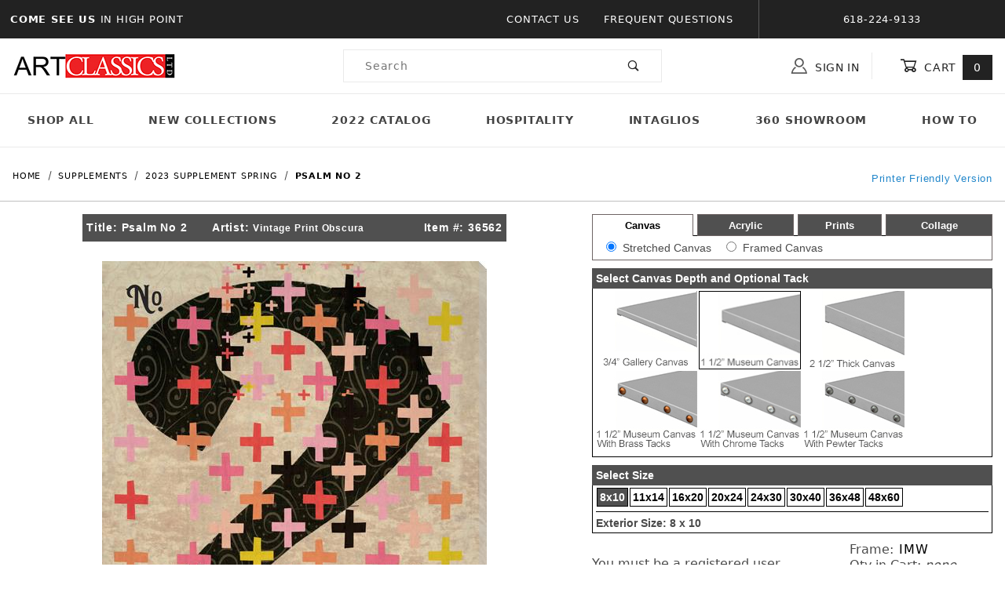

--- FILE ---
content_type: text/html
request_url: https://www.artclassicsltd.com/mm5/merchant.mvc?Screen=PROD&Product_Code=36562
body_size: 28610
content:


	

	
	<!DOCTYPE html><html lang="en" class="no-js"><script>window.addEventListener('DOMContentLoaded', function () {sessionStorage.setItem('continue_url', 'https://www.artclassicsltd.com/mm5/merchant.mvc?Screen=PROD&Product_Code=36562');});</script><head><meta charset="utf-8"><meta name="viewport" content="width=device-width, initial-scale=1"><base href="https://www.artclassicsltd.com/mm5/"><title>Art Classics LTD: Psalm No 2</title><link rel="preconnect" crossorigin href="//www.google-analytics.com" data-resource-group="css_list" data-resource-code="preconnect-google-analytics" /><link rel="preconnect" crossorigin href="https://fonts.gstatic.com" data-resource-group="css_list" data-resource-code="preconnect-google-fonts" /><link rel="stylesheet" href="https://fonts.googleapis.com/css?family=Poppins:400,500,700" data-resource-group="css_list" data-resource-code="google-fonts" /><link type="text/css" media="all" rel="stylesheet" href="https://www.artclassicsltd.com/mm5/json.mvc?Store_Code=acl&amp;Function=CSSResource_Output&amp;CSSCombinedResource_Code=stylesheet&T=c8296441" data-resource-group="css_list" data-resource-code="stylesheet" /><script type="text/javascript">
var json_url = "https:\/\/www.artclassicsltd.com\/mm5\/json.mvc\u003F";
var json_nosessionurl = "https:\/\/www.artclassicsltd.com\/mm5\/json.mvc\u003F";
var Store_Code = "acl";
</script>
<script type="text/javascript">
var MMThemeBreakpoints =
[
{
"code":	"mobile",
"name":	"Mobile",
"start":	{
"unit": "px",
"value": ""
}
,
"end":	{
"unit": "em",
"value": "39.999"
}
}
,{
"code":	"tablet",
"name":	"Tablet",
"start":	{
"unit": "px",
"value": ""
}
,
"end":	{
"unit": "em",
"value": "59.999"
}
}
];
</script>
<script type="text/javascript" src="https://www.artclassicsltd.com/mm5/clientside.mvc?T=01e239d2&amp;Module_Code=cmp-cssui-searchfield&amp;Filename=runtime.js" integrity="sha512-GT3fQyjPOh3ZvhBeXjc3+okpwb4DpByCirgPrWz6TaihplxQROYh7ilw9bj4wu+hbLgToqAFQuw3SCRJjmGcGQ==" crossorigin="anonymous" async defer></script>
<script type="text/javascript">
var MMSearchField_Search_URL_sep = "https:\/\/www.artclassicsltd.com\/mm5\/merchant.mvc\u003FScreen\u003DSRCH\u0026Search=";
(function( obj, eventType, fn )
{
if ( obj.addEventListener )
{
obj.addEventListener( eventType, fn, false );
}
else if ( obj.attachEvent )
{
obj.attachEvent( 'on' + eventType, fn );
}
})( window, 'mmsearchfield_override', function()
{
/*** This function allows you to prepend or append code to an existing function.* https://stackoverflow.com/questions/9134686/adding-code-to-a-javascript-function-programmatically*/function functionExtender(container, funcName, prepend, append) {(function () {'use strict';let cachedFunction = container[funcName];container[funcName] = function () {if (prepend) {prepend.apply(this);}let result = cachedFunction.apply(this, arguments);if (append) {append.apply(this);}return result;};})();}/*** This controls what happens when you click TAB on a selected search item.*/functionExtender(MMSearchField.prototype,'Event_Keydown',function () {},function () {let tabTarget = this.selected_item;if (tabTarget !== null) {if (event.keyCode === 9 && tabTarget !== this.menu_item_storesearch) {this.element_search.value = tabTarget.childNodes[0].getAttribute('data-search');}}});MMSearchField.prototype.onMenuAppendHeader = function () {return null;};MMSearchField.prototype.onMenuAppendItem = function (data) {let searchResult;searchResult = newElement('li', {'class': 'x-search-preview__entry'}, null, null);searchResult.innerHTML = data;searchResult.setAttribute('aria-selected', 'false');searchResult.setAttribute('role', 'option');return searchResult;};MMSearchField.prototype.Menu_Item_Select = function (item) {this.selected_item = item;this.menu_items.forEach(function (menuItem) {menuItem.setAttribute('aria-selected', 'false');});if (item !== null) {this.selected_item.className = classNameAdd( this.selected_item, 'mm_searchfield_menuitem_selected' );this.selected_item.setAttribute('aria-selected', 'true');}};MMSearchField.prototype.onMenuAppendStoreSearch = function (search_value) {let searchAll;searchAll = newElement('li', {'class': 'x-search-preview__search-all'}, null, null);searchAll.element_text = newTextNode('Search store for product "' + search_value + '"', searchAll);searchAll.setAttribute('aria-selected', 'false');searchAll.setAttribute('role', 'option');return searchAll;};MMSearchField.prototype.onFocus = function () {this.element_menu.classList.toggle('x-search-preview--open');};MMSearchField.prototype.onBlur = function () {this.element_menu.classList.toggle('x-search-preview--open');};
} );
</script>
<script type="text/javascript" src="https://www.artclassicsltd.com/mm5/clientside.mvc?T=01e239d2&amp;Filename=runtime_ui.js" integrity="sha512-ZIZBhU8Ftvfk9pHoUdkXEXY8RZppw5nTJnFsMqX+3ViPliSA/Y5WRa+eK3vIHZQfqf3R/SXEVS1DJTjmKgVOOw==" crossorigin="anonymous" async defer></script><script type="text/javascript" src="https://www.artclassicsltd.com/mm5/clientside.mvc?T=01e239d2&amp;Filename=ajax.js" integrity="sha512-hBYAAq3Edaymi0ELd4oY1JQXKed1b6ng0Ix9vNMtHrWb3FO0tDeoQ95Y/KM5z3XmxcibnvbVujqgLQn/gKBRhA==" crossorigin="anonymous" async defer></script><link rel="canonical" href="https://www.artclassicsltd.com/mm5/merchant.mvc?Screen=PROD&Product_Code=36562" itemprop="url"><style type="text/css">.x-mini-basket__image {overflow: inherit;}.t-site-header__masthead-links a:hover {text-decoration: none;opacity: 0.75;transition: 0.3s;}.t-site-header__masthead-links a:visited, .t-site-header__masthead-links a:focus, .t-site-header__masthead-links a:active {text-decoration: none;}</style><link type="text/css" media="all" rel="stylesheet" integrity="sha256-lWOXBr8vqpiy3pliCN1FmPIYkHdcr8Y0nc2BRMranrA= sha384-0K5gx4GPe3B0+RaqthenpKbJBAscHbhUuTd+ZmjJoHkRs98Ms3Pm2S4BvJqkmBdh sha512-wrhf+QxqNNvI+O73Y1XxplLd/Bt2GG2kDlyCGfeByKkupyZlAKZKAHXE2TM9/awtFar6eWl+W9hNO6Mz2QrA6Q==" crossorigin="anonymous" href="https://www.artclassicsltd.com/mm5/json.mvc?Store_Code=acl&amp;Function=CSSResource_Output&amp;CSSResource_Code=mm-theme-styles&T=a5afcb1c" data-resource-group="modules" data-resource-code="mm-theme-styles" /><link type="text/css" media="all" rel="stylesheet" href="css/00000001/mailchimp.css?T=37462542" data-resource-group="modules" data-resource-code="mailchimp" /><script type="text/javascript" async defer src="scripts/00000001/mailchimp.js?T=a8850f53" data-resource-group="modules" data-resource-code="mailchimp"></script><!-- Google tag (gtag.js) --><script async src="https://www.googletagmanager.com/gtag/js?id=G-GM19KEBVWC"></script><script>window.dataLayer = window.dataLayer || [];function gtag(){dataLayer.push(arguments);}gtag('js', new Date());gtag('config', 'G-GM19KEBVWC');</script><meta property="og:title" content="Psalm No 2"><meta property="og:type" content="product"><meta property="og:image" content="https://www.artclassicsltd.com/mm5/graphics/en-US/admin/blank.gif"><meta property="og:url" content="https://www.artclassicsltd.com/mm5/merchant.mvc?Screen=PROD&Product_Code=36562"><meta property="og:site_name" content="Art Classics LTD"><meta property="og:description" content="Check out the deal on Psalm No 2 at Art Classics LTD"><meta property="og:locale" content="en_US"><meta name="twitter:card" content="summary_large_image"><meta name="twitter:site" content="@TWITTER_ACCOUNT"><meta name="twitter:creator" content="@TWITTER_ACCOUNT"><meta name="twitter:url" content="https://www.artclassicsltd.com/mm5/merchant.mvc?Screen=PROD&Product_Code=36562"><meta name="twitter:title" content="Psalm No 2"><meta name="twitter:description" content="Check out the deal on Psalm No 2 at Art Classics LTD"><meta name="twitter:image" content="https://www.artclassicsltd.com/mm5/graphics/en-US/admin/blank.gif"><meta name="twitter:image:alt" content="Psalm No 2"><style type="text/css"><!--.t-main-content-element table{margin-bottom: 0px;}input.text {FONT-SIZE: 8pt; BACKGROUND-COLOR: #ffffff; BACKGROUND: #ffffff; border: 1px solid #000000;}.showprice {BACKGROUND-COLOR: #CCCC99;BACKGROUND: #CCCC99;}INPUT.SELECT {FONT-SIZE: 8pt; BACKGROUND-COLOR: #ffffff; BACKGROUND: #ffffff; border: 1px solid #000000;}INPUT.TEXTAREA {FONT-SIZE: 8pt; BACKGROUND-COLOR: #ffffff; BACKGROUND: #ffffff; border: 1px solid #000000;}.attrleftpad {padding-top: 3px;padding-left: 10px;}.exlink {COLOR: #999966; TEXT-DECORATION: none}.textbox {FONT-SIZE: 8pt; BACKGROUND-COLOR: #ffffff; BACKGROUND: #ffffff; border: 1px solid #000000;}.catsep{border-top: 1px solid #000000;}.framerright img {border-color: black;}.framerright input[type=radio], .framerright input[type=checkbox] {accent-color:black;}--></style><script language="JavaScript"><!--function MM_findObj(n, d) { //v4.0var p,i,x; if(!d) d=document; if((p=n.indexOf("?"))>0&&parent.frames.length) {d=parent.frames[n.substring(p+1)].document; n=n.substring(0,p);}if(!(x=d[n])&&d.all) x=d.all[n]; for (i=0;!x&&i<d.forms.length;i++) x=d.forms[i][n];for(i=0;!x&&d.layers&&i<d.layers.length;i++) x=MM_findObj(n,d.layers[i].document);if(!x && document.getElementById) x=document.getElementById(n); return x;}function resizeIframe(obj) {obj.style.height = 0;obj.style.height = obj.contentWindow.document.body.scrollHeight + 'px';//alert(obj.contentWindow.document.body.scrollHeight);}//--></script><script type="text/javascript">function createCookie(cname,value,days){if(days){var date=new Date();date.setTime(date.getTime()+(days*24*60*60*1000));var expires="; expires="+date.toGMTString();}else var expires="";document.cookie=cname+"="+value+expires+";";}function getCookie(cname) {var name = cname + "=";var ca = document.cookie.split(';');for(var i=0; i<ca.length; i++) {var c = ca[i];while (c.charAt(0)==' ') {c = c.substring(1);}if (c.indexOf(name) == 0) {return c.substring(name.length, c.length);}}return "";}function checkCookie(cname) {var projexp=getCookie(cname);var ele = document.getElementById("toggleText");var text = document.getElementById("displayText");var iframetoresize = document.getElementById("iframe1");if (projexp != "") {//alert(projexp);ele.style.display = "none";text.innerHTML = "Show Projects";} else {//alert('not set');ele.style.display = "block";text.innerHTML = "Hide Projects";resizeIframe(iframetoresize); }}function eraseCookie(cname,value){createCookie(cname,value,-1);}function toggle() {var ele = document.getElementById("toggleText");var text = document.getElementById("displayText");if(ele.style.display == "block") {createCookie('projexp','yes',10);}else {eraseCookie('projexp','yes');}checkCookie('projexp');} </script></head><body id="js-PRODNEW" class="o-site-wrapper t-page-prod"><div id="mini_basket" class="readytheme-contentsection">
<section class="x-mini-basket" data-hook="mini-basket" data-item-count="0" data-subtotal="" aria-modal="true" tabindex="-1"><div class="x-mini-basket__content u-bg-white" data-hook="mini-basket__content" aria-describedby="mb-description" aria-label="Your Cart Summary" role="dialog" tabindex="0"><header><div class="x-mini-basket__header"><strong id="mb-description">My Cart: 0 item(s)</strong><button class="c-button u-bg-gray-40 u-icon-cross" data-hook="close-mini-basket" aria-label="Close the Mini-Basket"></button></div><hr class="c-keyline"></header><footer class="x-mini-basket__footer"><div class="x-messages x-messages--info">Your Shopping Cart Is Empty</div></footer></div></section>
</div>
<header class="o-wrapper o-wrapper--full o-wrapper--flush t-site-header" data-hook="site-header"><div id="fasten_header" class="readytheme-contentsection">
<section class="o-layout o-layout--align-center x-fasten-header " data-hook="fasten-header" aria-hidden="true"><div class="o-layout__item u-width-2 u-width-1--w u-text-left t-site-header__logo"><a href="https://www.artclassicsltd.com/mm5/merchant.mvc?Screen=SFNT" title="Art Classics LTD" rel="nofollow" tabindex="-1"><img class="x-fasten-header__logo-image" src="graphics/00000001/1/logo-min.jpg" alt="Shadows ReadyTheme" loading="lazy" width="208" height="34"></a></div><div class="o-layout__item u-width-2 u-width-3--w"><a class="c-button c-button--clear c-button--flush u-bg-transparent u-color-gray-50 u-text-medium u-text-uppercase" href="https://www.artclassicsltd.com/mm5/merchant.mvc?Screen=CTLG" tabindex="-1">Shop Our Catalog <span class="u-font-tiny u-icon-chevron-right" aria-hidden="true"></span></a></div><div class="o-layout__item u-width-4"><form class="t-site-header__search-form" method="post" action="https://www.artclassicsltd.com/mm5/merchant.mvc?Screen=SRCH"><fieldset><legend>Product Search</legend><div class="c-form-list"><div class="c-form-list__item c-form-list__item--full c-control-group u-flex"><input class="c-form-input c-control-group__field u-bg-transparent u-border-none" data-mm_searchfield="Yes" data-mm_searchfield_id="x-search-preview--fasten" type="search" name="Search" value="" placeholder="Search" autocomplete="off" required aria-label="Secondary Product Search" tabindex="-1"><button class="c-button c-button--large c-control-group__button u-bg-transparent u-color-gray-50 u-icon-search u-border-none" type="submit" aria-label="Perform Secondary Product Search" tabindex="-1"></button></div></div></fieldset><span class="x-search-preview u-color-gray-50" data-mm_searchfield_menu="Yes" data-mm_searchfield_id="x-search-preview--fasten"></span></form></div><div class="o-layout__item u-flex u-width-4 u-width-4--w t-site-header__masthead-links"><a class="u-color-gray-50 u-text-uppercase t-global-account-toggle" href="https://www.artclassicsltd.com/mm5/merchant.mvc?Screen=LOGN" tabindex="-1"><span class="u-icon-user" aria-hidden="true"></span> Sign In</a><a class="u-color-gray-50 u-text-uppercase t-site-header__basket-link" data-hook="open-mini-basket" href="https://www.artclassicsltd.com/mm5/merchant.mvc?Screen=BASK" tabindex="-1"><span class="u-icon-cart-empty" data-hook="open-mini-basket" aria-hidden="true"></span> Cart<span class="u-bg-gray-50 u-color-white t-site-header__basket-link-quantity" data-hook="open-mini-basket mini-basket-count">0</span></a></div></section>
</div>
<section class="o-layout u-bg-gray-50 t-site-header__top-navigation "><div class="o-layout__item u-bg-gray-50 u-color-white u-width-12 u-width-4--l u-width-7--w u-text-center u-text-left--l"><span id="header_message" class="readytheme-banner">
<span class="u-text-uppercase t-site-header__message"><strong>Come See Us </strong> in High Point</span>
</span>
</div><div class="o-layout o-layout--align-center o-layout__item u-text-uppercase u-hidden u-flex--l u-width-8--l u-width-5--w t-site-header__links"><div class="o-layout__item u-bg-gray-50 u-color-white"><div class="x-transfigure-navigation__footer">
<a class="x-transfigure-navigation__footer-link" href="https://www.artclassicsltd.com/mm5/merchant.mvc?Screen=CTUS" title="Contact Us">Contact Us</a>
<a class="x-transfigure-navigation__footer-link" href="https://www.artclassicsltd.com/mm5/merchant.mvc?Screen=FAQS" title="Frequent Questions">Frequent Questions</a>
</div></div><div class="o-layout__item u-bg-gray-50 u-color-white u-text-center">618-224-9133</div></div></section><section class="o-wrapper t-site-header__masthead"><div class="o-layout o-layout--align-center"><div class="o-layout__item u-width-2 u-width-1--m u-hidden--l "><button class="c-button c-button--flush c-button--full c-button--hollow u-bg-transparent u-border-none u-color-gray-50 u-font-huge u-icon-menu" data-hook="open-main-menu" aria-label="Open Menu"></button></div><div class="o-layout__item u-width-8 u-width-10--m u-width-4--l u-width-3--w u-text-center u-text-left--l t-site-header__logo"><a href="https://www.artclassicsltd.com/mm5/merchant.mvc?Screen=SFNT" title="Art Classics LTD"><img src="graphics/00000001/1/logo-min.jpg" alt="Shadows ReadyTheme" loading="lazy" width="208" height="34"></a></div><div class="o-layout__item u-width-2 u-width-1--m u-hidden--l "><a class="u-icon-cart-empty u-color-gray-50 t-site-header__basket-link--mobile" data-hook="open-mini-basket" href="https://www.artclassicsltd.com/mm5/merchant.mvc?Screen=BASK" aria-label="Open Mini-Basket"><span class="u-bg-gray-50 u-color-gray-10 u-font-primary t-site-header__basket-link-quantity--mobile" data-hook="mini-basket-count ">0</span></a></div><div class="o-layout__item u-width-12 u-width-4--l " itemscope itemtype="http://schema.org/WebSite"><meta itemprop="url" content="//artclassicsltd.com/"/><form class="t-site-header__search-form" method="post" action="https://www.artclassicsltd.com/mm5/merchant.mvc?Screen=SRCH" itemprop="potentialAction" itemscope itemtype="http://schema.org/SearchAction"><fieldset><legend>Product Search</legend><div class="c-form-list"><div class="c-form-list__item c-form-list__item--full c-control-group u-flex"><meta itemprop="target" content="https://www.artclassicsltd.com/mm5/merchant.mvc?Screen=SRCH?q={Search}"/><input class="c-form-input c-control-group__field u-bg-transparent u-border-none" data-mm_searchfield="Yes" data-mm_searchfield_id="x-search-preview" type="search" name="Search" value="" placeholder="Search" autocomplete="off" required itemprop="query-input" aria-label="Product Search"><button class="c-button c-button--large c-control-group__button u-bg-transparent u-color-gray-50 u-icon-search u-border-none" type="submit" aria-label="Perform Product Search"></button></div></div></fieldset><ul class="x-search-preview" data-mm_searchfield_menu="Yes" data-mm_searchfield_id="x-search-preview" role="listbox"></ul></form></div><div class="o-layout__item u-hidden u-flex--l u-width-4--l u-width-5--w t-site-header__masthead-links "><button class="u-color-gray-50 u-text-uppercase t-global-account-toggle" data-a11y-toggle="global-account" data-hook="global-account"><span class="u-icon-user u-color-gray-40" aria-hidden="true"></span> Sign In</button><div id="global_account" class="x-collapsible-content">
<div id="global-account" class="u-over-everything x-collapsible-content__item t-global-account"><form class="t-global-account__form" method="post" action="https://www.artclassicsltd.com/mm5/merchant.mvc" autocomplete="off"><fieldset><legend>Global Account Log In</legend><input type="hidden" name="Action" value="LOGN" /><input type="hidden" name="Screen" value="PROD" />
<input type="hidden" name="Product_Code" value="36562" />
<input type="hidden" name="Per_Page" value="" /><input type="hidden" name="Sort_By" value="disp_order" /><div class="c-form-list"><div class="c-form-list__item c-form-list__item--full"><label class="u-hide-visually" for="global-Customer_LoginEmail">Email Address</label><input id="global-Customer_LoginEmail" class="c-form-input c-form-input--large" type="text" inputmode="email" name="Customer_LoginEmail" value="" autocomplete="email" placeholder="Email" required></div><div class="c-form-list__item c-form-list__item--full"><label class="u-hide-visually" for="global-Customer_Password">Password</label><input id="global-Customer_Password" class="c-form-input c-form-input--large" type="password" name="Customer_Password" autocomplete="current-password" placeholder="Password"></div><div class="c-form-list__item c-form-list__item--full"><input class="c-button c-button--full c-button--huge u-bg-gray-50 u-color-white u-text-bold u-text-uppercase" type="submit" value="Sign In"></div><div class="c-form-list__item c-form-list__item--full"><a class="c-button c-button--full c-button--hollow c-button--huge u-bg-white u-color-gray-50 u-text-bold u-text-uppercase" href="https://www.artclassicsltd.com/mm5/merchant.mvc?Screen=ACAD">Register</a></div><div class="c-form-list__item c-form-list__item--full u-text-center"><a class="u-color-gray-40 u-text-bold u-font-small u-text-uppercase" href="https://www.artclassicsltd.com/mm5/merchant.mvc?Screen=FPWD">Forgot Password?</a></div></div></fieldset></form></div></div>
<button class="u-color-gray-50 u-text-uppercase t-site-header__basket-link" data-hook="open-mini-basket" aria-label="Open Mini-Basket"><span class="u-icon-cart-empty" data-hook="open-mini-basket" aria-hidden="true"></span> Cart<span class="u-bg-gray-50 u-color-white t-site-header__basket-link-quantity" data-hook="open-mini-basket mini-basket-count">0</span></button></div><div class="o-layout__item u-width-12 u-width-8--l u-width-7--w u-hidden "><br class="u-hidden--m"><span class="c-heading-echo u-block u-text-bold u-text-center u-text-right--l u-text-uppercase u-color-gray-30"><span class="u-icon-secure" aria-hidden="true"></span> Secure Checkout</span></div></div></section></header><!-- end t-site-header --><div class="o-wrapper o-wrapper--full o-wrapper--flush t-site-navigation "><div class="o-layout o-layout--align-center o-layout--flush o-layout--justify-center t-site-navigation__wrap"><nav class="o-layout__item u-width-12 u-text-bold u-text-uppercase c-navigation x-transfigure-navigation " data-hook="transfigure-navigation"><div class="x-transfigure-navigation__wrap" data-layout="horizontal-drop-down"><header class="x-transfigure-navigation__header u-hidden--l c-control-group"><a class="c-button c-button--full c-button--large c-control-group__button u-bg-gray-10 u-color-gray-50 u-text-bold u-text-uppercase" href="https://www.artclassicsltd.com/mm5/merchant.mvc?Screen=LOGN"><span class="u-icon-user" aria-hidden="true"></span> Sign In or Register</a><button class="c-button u-bg-gray-40 u-color-gray-10 u-icon-cross c-control-group__button" data-hook="close-main-menu" aria-label="Close Menu"></button></header><div class="x-transfigure-navigation__content"><ul class="c-navigation__row x-transfigure-navigation__row"><li class="c-navigation__list "><a class="c-navigation__link" href="https://www.artclassicsltd.com/mm5/merchant.mvc?Screen=CTLG" target="_self">Shop All</a></li><li class="c-navigation__list "><a class="c-navigation__link" href="https://www.artclassicsltd.com/mm5/merchant.mvc?Screen=CTGY&amp;Category_Code=2025SupplementSpring" target="_self">New Collections</a></li><li class="c-navigation__list "><a class="c-navigation__link" href="http://www.artclassicsltd.com/Fall2022.pdf" target="_blank">2022 Catalog</a></li><li class="c-navigation__list "><a class="c-navigation__link" href="https://www.artclassicsltd.com/mm5/merchant.mvc?Screen=CTGY&amp;Category_Code=_Hospitality" target="_self">Hospitality</a></li><li class="c-navigation__list "><a class="c-navigation__link" href="https://www.artclassicsltd.com/mm5/merchant.mvc?Screen=CTGY&amp;Category_Code=FashionShots" target="_self">Intaglios</a></li><li class="c-navigation__list "><a class="c-navigation__link" href="https://www.artclassicsltd.com/mm5/merchant.mvc?Screen=CTGY&amp;Category_Code=_atlantashowroom" target="_self">360 Showroom</a></li><li class="c-navigation__list "><a class="c-navigation__link" href="https://www.artclassicsltd.com/mm5/merchant.mvc?Screen=CTGY&amp;Category_Code=_Videos" target="_self">How To</a></li><li class="c-navigation__list u-hidden--l u-text-left"><div class="x-transfigure-navigation__footer">
<a class="x-transfigure-navigation__footer-link" href="https://www.artclassicsltd.com/mm5/merchant.mvc?Screen=CTUS" title="Contact Us">Contact Us</a>
<a class="x-transfigure-navigation__footer-link" href="https://www.artclassicsltd.com/mm5/merchant.mvc?Screen=FAQS" title="Frequent Questions">Frequent Questions</a>
</div></li></ul></div></div></nav></div></div><!-- end t-site-navigation --><nav class="x-collapsing-breadcrumbs t-breadcrumbs" aria-label="Breadcrumb" data-hook="collapsing-breadcrumbs"><ol class="o-list-inline x-collapsing-breadcrumbs__group u-hidden" data-hook="collapsing-breadcrumbs__group"></ol><ol class="o-list-inline x-collapsing-breadcrumbs__list" data-hook="collapsing-breadcrumbs__list" itemscope itemtype="http://schema.org/BreadcrumbList"><li class="o-list-inline__item u-hidden" data-hook="collapsing-breadcrumbs__trigger-area"><button class="c-button c-button--hollow u-border-none u-color-black u-bg-transparent x-collapsing-breadcrumbs__button" data-hook="collapsing-breadcrumbs__button">&hellip;</button></li><li class="o-list-inline__item" data-hook="collapsing-breadcrumbs__item" itemprop="itemListElement" itemscope itemtype="http://schema.org/ListItem"><a class="u-color-black" href="https://www.artclassicsltd.com/mm5/merchant.mvc?Screen=SFNT" title="Home" itemprop="item"><span itemprop="name">Home</span></a><meta itemprop="position" content="1" /></li><li class="o-list-inline__item" data-hook="collapsing-breadcrumbs__item" itemprop="itemListElement" itemscope itemtype="http://schema.org/ListItem"><a class="u-color-black" href="https://www.artclassicsltd.com/mm5/merchant.mvc?Screen=CTGY&Category_Code=_sups" title="Supplements" itemprop="item"><span itemprop="name">Supplements</span></a><meta itemprop="position" content="2" /></li><li class="o-list-inline__item" data-hook="collapsing-breadcrumbs__item" itemprop="itemListElement" itemscope itemtype="http://schema.org/ListItem"><a class="u-color-black" href="https://www.artclassicsltd.com/mm5/merchant.mvc?Screen=CTGY&Category_Code=SpringSup2023" title="2023 Supplement Spring" itemprop="item"><span itemprop="name">2023 Supplement Spring</span></a><meta itemprop="position" content="3" /></li><li class="o-list-inline__item u-text-bold" data-hook="collapsing-breadcrumbs__item" itemprop="itemListElement" itemscope itemtype="http://schema.org/ListItem"><a class="u-color-black" href="https://www.artclassicsltd.com/mm5/merchant.mvc?Screen=PROD&Product_Code=36562" aria-current="page" title="Psalm No 2" itemprop="item"><span itemprop="name">Psalm No 2</span></a><meta itemprop="position" content="4" /></li></ol></nav><!-- end .x-collapsing-breadcrumbs --><main class="o-wrapper t-main-content-element"><section class="o-layout"><div class="o-layout__item"><MvCOMMENT><!-- Price Group Exsists<br /> --></MvCOMMENT><script language="JavaScript"><!--var assignedprgrp = '';//--></script></div></section><section class="o-layout"><div class="o-layout__item"><a onmouseover="window.status='Printer Friendly Version';return true" onmouseout="window.status='';return true" href="javascript:printer_friendly('merchant.mvc?Screen=PRFR&frcode=',fi);" style="float:right;margin-top:-60px"><font face="Arial,Helvetica,sans-serif" size="-1">Printer Friendly Version</font></a></div></section><!-- Start: Google Rich Snippets --><div itemscope itemtype="http://schema.org/Product"><meta itemprop="mpn" content="36562" /><meta itemprop="sku" content="36562" /><meta itemprop="name" content="Psalm No 2" /><meta itemprop="image" content="https://www.artclassicsltd.com/mm5/graphics/en-US/admin/blank.gif" /><meta itemprop="category" content="2023 Supplement Spring" /><meta itemprop="description" content="" /><meta itemprop="brand" content="Art Classics LTD" /><div itemprop="offers" itemscope itemtype="http://schema.org/Offer"><meta itemprop="url" content="https://www.artclassicsltd.com/mm5/merchant.mvc?Screen=PROD&amp;Product_Code=36562" /><meta itemprop="sku" content="36562" /><span id="ordmess" style="display:none">message</span><link rel="stylesheet" href="lightbox.css" type="text/css" media="screen" /><STYLE TYPE="text/css">/* PDetails Classes */.TblPDetailsCntr {width:100%;margin-top:0px;}.TblPDetailsCntr .TblLeftContent, .TblPDetailsCntr .TblLeftContent .tabcontent, .TblPDetailsCntr .TblTabbedContainer {width:100%;}.TblPDetailsCntr table { font-size: 13px; }.TblPDetailsCntr .TblLeftContent .Container{margin-top:0px;border: 1px solid #6e6565;padding:2px;width:100%;border-width:0px 1px 1px 1px;}.TblPDetailsCntr .TblLeftContent .tabcontent{padding:5px 0;font-size: 14px;font-family:Arial;}.TblPDetailsCntr .TblLeftContent .tabcontent input {margin:0 4px 0 15px;}.TblPDetailsCntr .TblTabbedContainer .TdTabStrip .selectedTab, .TblPDetailsCntr .TblTabbedContainer .TdTabStrip .hiddenTab {cursor: pointer;background-color:#FFFFFF;border-top: 1px solid #6e6565;border-right: 1px solid #6e6565;border-bottom: 0px solid #6e6566;border-left: 1px solid #6e6565;padding:5px 0px;text-align:center;}.TblPDetailsCntr .TblTabbedContainer .TdTabStrip .hiddenTab {background-color:#505050;border-bottom: 1px solid #6e6565;}.TblPDetailsBtn, .TblPDetailsSelectedBtn {cursor: pointer;color:#FFFFFF;background-color:Transparent;border-style:none;text-align:center;vertical-align:middle;font-size:100%;font-weight:bold;font-family:Arial;}.TblPDetailsSelectedBtn {color:#000000;}.hiddenTab a {color:#FFFFFF;}.hiddenTab:hover a {color:#E0E0E0;}.selectedTab:hover a {color:#000000;}.TblPDetailsSelectedBtn1 {cursor: pointer;color:#FFFFFF;background-color:Transparent;border-style:none;text-align:center;vertical-align:middle;font-size:100%;font-weight:bold;font-family:Arial;}.tabspacer{border-bottom: solid #000000 1px;width:5px}.selectframeheader {font-family: Arial, Helvetica, sans-serif;font-size: 14px;background-color: #505050;padding: 5px;color: #FFFFFF;font-weight: bold;}.selectframeheader a{font-size: 12px;color: #FFFFFF;text-decoration: none;}.selectframeheader ul {list-style-type: none;height: 20px;width: 100%;margin: auto;}.selectframeheader ul li {width:33%;float: left;}.selectframe {position:relative;font-family: Arial, Helvetica, sans-serif;font-size: 14px;padding: 4px;border:1px solid #000000;border-top:0px;margin-bottom:10px;}a.TblPDetailsSubBtn{color:#FFFFFF;}a.TblPDetailsSelectedSubBtn{color:#FFFF99}.frames {height:215px;overflow:auto;padding: 2px;}.acryl {height:105px;}.selectframe select {margin:0 25px 0 4px;}.sizebar div{display:inline;padding:3px;margin:1px;border:1px solid black;background-color: white;background: white;font-weight: bold;}.sizebar div a{color:black;}.sizebar .selected{background: #505050;background-color: #505050;}.sizebar .selected a{color:white;}.Colored-Liner-bar div, .Mat-Color-bar div, .Liner-Color-bar div, .Bottom-Mat-bar div, .PenLine-bar div, .Fillet-bar div{display:inline-block;border:1px solid white;margin:-1px -1px 1px -1px;}.Colored-Liner-bar img, .Mat-Color-bar img, .Liner-Color-bar img, .Bottom-Mat-bar img, .PenLine-bar img, .Fillet-bar img{height:29px;}.select-finish{display:table-cell;text-align: center;vertical-align: middle;font-size:11px;}.framerright {letter-spacing: normal;line-height: normal;}.select-finish div{display:table-cell;text-align: center;vertical-align: middle;font-size:11px;width:80px;padding:4px 0;border: 1px solid white;}.select-finish div a{color:black;}.select-finish .selected{background: #505050;background-color: #505050;border: 1px solid black;}.select-finish .selected a{color:white;}.down-caret {width: 0;height: 0;border-style: solid;border-width: 5px 5px 0 5px;border-color: #ffffff transparent transparent transparent;display: inline-block;margin-left: 6px;top: -3px;position: relative;transform: rotate(0deg);transition: all .25s ease-in;}.open-caret .down-caret {transform: rotate(180deg);transition: all .25s ease-out;}</STYLE><script language="JavaScript"><!--function qtyadjust(rform,direction) {//alert(rform.quantity.value);//alert(direction);//alert(rform.elements['Quantity'].value);if (direction == '-' && parseFloat(rform.Quantity.value) <= 1) {rform.Quantity.value = 1;return false;}if (direction == '-' && rform.Quantity.value > 1) {rform.Quantity.value = parseFloat(rform.Quantity.value)-1;return false;//rform.submit();}if (direction == '+') {rform.Quantity.value = parseFloat(rform.Quantity.value)+1;return false;//rform.submit();}}//--></script><script language = "JavaScript">var validuser="0"</script><script language = "JavaScript"><!-- //Hide JavaScript Code from older browsers// INIT VARIABLESvar aspect_ratio = "80";var orientation2 = "V";var finish = "";var fsize="";var frameURI = ""var fi;var fp;var fl;var fs;var frth;var mainimgwidth="200";var mainimgheight="250";var framewin = null;function fr_det(calcanchor,fi) {calcurl = calcanchor+fi;if (!framewin || framewin.closed) {framewin = window.open("",'framedetail','toolbar=no,location=no,directories=no,status=no,menubar=no,width=480,height=500,scrollbars=auto,resizable=yes,screenX=140,screenY=0'); }framewin.location.href = calcurl;framewin.focus();}var artwin = null;function art_det(calcanchor,artcode) {calcurl = calcanchor+artcode;if (!artwin || artwin.closed) {artwin = window.open("",'artdetail','toolbar=no,location=no,directories=no,status=no,menubar=no,width=480,height=500,scrollbars=auto,resizable=yes,screenX=140,screenY=0'); }artwin.location.href = calcurl;artwin.focus();}var finwin = null;function fin_det(calcanchor) {calcurl = calcanchor;if (!finwin || finwin.closed) {finwin = window.open("",'findetail','toolbar=no,location=no,directories=no,status=no,menubar=no,width=675,height=560,scrollbars=auto,resizable=yes,screenX=40,screenY=0'); }finwin.location.href = calcurl;finwin.focus();}function MM_reloadPage(init) { //reloads the window if Nav4 resizedif (init==true) with (navigator) {if ((appName=="Netscape")&&(parseInt(appVersion)==4)) {document.MM_pgW=innerWidth; document.MM_pgH=innerHeight; onresize=MM_reloadPage; }}else if (innerWidth!=document.MM_pgW || innerHeight!=document.MM_pgH) location.reload();}MM_reloadPage(true);function MM_findObj(n, d) { //v4.0var p,i,x; if(!d) d=document; if((p=n.indexOf("?"))>0&&parent.frames.length) {d=parent.frames[n.substring(p+1)].document; n=n.substring(0,p);}if(!(x=d[n])&&d.all) x=d.all[n]; for (i=0;!x&&i<d.forms.length;i++) x=d.forms[i][n];for(i=0;!x&&d.layers&&i<d.layers.length;i++) x=MM_findObj(n,d.layers[i].document);if(!x && document.getElementById) x=document.getElementById(n); return x;}function MM_swapImage() { //v3.0var i,j=0,x,a=MM_swapImage.arguments; document.MM_sr=new Array; for(i=0;i<(a.length-2);i+=3)if ((x=MM_findObj(a[i]))!=null){document.MM_sr[j++]=x; if(!x.oSrc) x.oSrc=x.src; x.src=a[i+2];}}function MM_swapImgRestore() { //v3.0var i,x,a=document.MM_sr; for(i=0;a&&i<a.length&&(x=a[i])&&x.oSrc;i++) x.src=x.oSrc;}function MM_showHideLayers() { //v3.0var i,p,v,obj,args=MM_showHideLayers.arguments;for (i=0; i<(args.length-2); i+=3) if ((obj=MM_findObj(args[i]))!=null) { v=args[i+2];if (obj.style) { obj=obj.style; v=(v=='show')?'visible':(v='hide')?'hidden':v; }obj.visibility=v; }}var printwin = null;function printer_friendly(calcanchor,fi) {var printunderglass = MM_findObj("Product_Attributes[4]:value");for (var i=0; i<printunderglass.length; i++) {if ( printunderglass[i].checked ) {var frtype = printunderglass[i].value;}}//alert(frtype);var color1 = MM_findObj("Product_Attributes[5]:value"); // Mat-Colorvar color2 = MM_findObj("Product_Attributes[6]:value"); // Liner-Colorvar color3 = MM_findObj("Product_Attributes[8]:value"); // Colored-Linervar bottommatoption = MM_findObj("Product_Attributes[7]:value"); // Bottom-Matvar penlineoption = MM_findObj("Product_Attributes[9]:value"); // PenLinevar filletoption = MM_findObj("Product_Attributes[10]:value"); // Filletvar outlineoption = MM_findObj("Product_Attributes[11]:value"); // Outlinevar ArchivalPaperoption = MM_findObj("Product_Attributes[12]:value"); // ArchivalPapervar TeaStainedEdgeoption = MM_findObj("Product_Attributes[13]:value"); // TeaStainedEdgevar Notesoption = MM_findObj("Product_Attributes[15]:value"); // Notesvar mtcolor1='';var mtcolor2='';var mtcolor3='';var mtbottommatoption='';var mtpenlineoption='';var mtfilletoption='';var mtoutlineoption='0';var mtArchivalPaperoption='0';var mtTeaStainedEdgeoption='0';var mtNotesoption='';if (color1 && color1.options[color1.selectedIndex].value) { var mtcolor1 = color1.options[color1.selectedIndex].innerHTML; }	elseif (color2 && color2.options[color2.selectedIndex].value) { var mtcolor2 = color2.options[color2.selectedIndex].innerHTML; }	if (color3 && color3.options[color3.selectedIndex].value) { var mtcolor3 = color3.options[color3.selectedIndex].innerHTML; }	if (bottommatoption && bottommatoption.options[bottommatoption.selectedIndex].value) { var mtbottommatoption = bottommatoption.options[bottommatoption.selectedIndex].innerHTML; }	if (penlineoption && penlineoption.options[penlineoption.selectedIndex].value) { var mtpenlineoption = penlineoption.options[penlineoption.selectedIndex].innerHTML; }	if (filletoption && filletoption.options[filletoption.selectedIndex].value) { var mtfilletoption = filletoption.options[filletoption.selectedIndex].innerHTML; }	if (outlineoption && outlineoption.checked==true) {mtoutlineoption = 1;}if (ArchivalPaperoption && ArchivalPaperoption.checked==true) {mtArchivalPaperoption = 1;}if (TeaStainedEdgeoption && TeaStainedEdgeoption.checked==true) {mtTeaStainedEdgeoption = 1;}if (Notesoption && Notesoption.value) {mtNotesoption = Notesoption.value;}//alert(bottommatoption+' : '+mtTeaStainedEdgeoption);//alert(document.getElementById("mainimage2").src);//alert(fi+' : Psalm+No+2 : Vintage+Print+Obscura : 36562 : ' + fsize + ' : ' + finish + ' : ' + aspect_ratio + ' : ' +orientation2 + ' : ');var str=document.getElementById("mainimage2").src;var n=str.split("?"); //alert(n[0]);var sechard = MM_findObj("Product_Attributes[14]:value");if (sechard && sechard.checked==true) {var sechardchecked=1;} else {var sechardchecked=0;}//var matcolor = MM_findObj("mainimagecell");calcurl = calcanchor+fi+"&atitle=" + "Psalm+No+2" +"&artist=" + "Vintage+Print+Obscura" + "&Product_Code=" + "36562" +"&size=" + fsize + "&finish=" + finish + "&aspect=" + aspect_ratio + "&orient=" + orientation2 + '&frtype=' + frtype + '&mtcolor1=' + mtcolor1 + '&mtcolor2=' + mtcolor2 + '&mtcolor3=' + mtcolor3 + '&mtbottommatoption=' + mtbottommatoption + '&mtpenlineoption=' + mtpenlineoption + '&mtfilletoption=' + mtfilletoption + '&mtoutlineoption=' + mtoutlineoption + '&mtArchivalPaperoption=' + mtArchivalPaperoption + '&mtTeaStainedEdgeoption=' + mtTeaStainedEdgeoption + '&mtNotesoption=' + mtNotesoption + "&sechardchecked=" + sechardchecked + "&prodimg=" + n[0] + '&' + n[1];//alert(calcurl);if (!printwin || printwin.closed) {printwin = window.open("",'printversion','toolbar=no,location=no,directories=no,status=no,menubar=yes,width=644,height=550,scrollbars=auto,resizable=yes,screenX=40,screenY=0');}printwin.location.href = calcurl;printwin.focus();}//--></script><SCRIPT LANGUAGE="JavaScript" TYPE="text/javascript" SRC="/mm5/ads_framestable.js"></SCRIPT><table border="0" cellpadding="0" cellspacing="0" width="100%"><tr><td align="center" valign="top" rowspan="1" id="imgpos"><div style="width:540px;height:565px;display: table-cell;vertical-align: middle;"><div id="imgscroll" class="imgscroll" style="background:white;position:relative;top:0px;z-index:100;width:540px;"><div id="imgheader" class="selectframeheader" style="position:relative;"><table border="0" cellpadding="0" cellspacing="0" width="100%"><tr><td align="left"><b>Title: </b>Psalm No 2</td><td ><b>Artist:</b><a href="https://www.artclassicsltd.com/mm5/merchant.mvc?Store_Code=acl&Screen=SRCH&Search=Vintage+Print+Obscura&srch_artist=1">Vintage Print Obscura</a></td><td align="right"><b>Item #:</b> 36562</td></tr></table></div><table border="0" cellpadding="0" cellspacing="0" width="100%"><tr><td align="center" valign="middle" width="540" height="660"><A onmouseover="window.status='Click to Zoom In';return true" onmouseout="window.status='';return true" href="graphics/artdetail/36562.jpg" rel="lightbox" title="36562 - Psalm No 2"><IMG SRC="graphics/artdetail/36562.jpg" border=0 alt="Click to Zoom In" ID="mainimage2" style="max-width:530px"></A><!-- <IMG SRC="graphics/artdetail/36562.jpg" border=0 alt="Click to Zoom In" ID="mainimage3"> --></td></tr></table></div></div><table border="0" cellpadding="0" cellspacing="0" width="100%"><tr><td align="center" valign="middle"><A onmouseover="window.status='Frame Details';return true" onmouseout="window.status='';return true" href="javascript:fr_det('frame_detail.mv?frcode=',fi);" class="exlink" id="frame1" rel="lightbox" title=""><img src="graphics/00000001/blank.gif" border=0 id="frdetid" style="width: auto; max-width: 500px; height: auto; max-height: 200px;"></A></td></tr></table></td><td width="20">&nbsp;</td><td align="left" valign="top" width="510" class="framerright"><script language="JavaScript" type="text/JavaScript"><!--//////// PDetails JS Functions ////////////////// To show/hide tabsfunction ShowPDetailsTabContent(p_szActiveDivId, p_szAllDivIds, p_szActiveTabImgURL, p_szHiddenTabImgURL, p_sub){ //alert('ShowPDetailsTabContent');try{var l_rgszDivIds = p_szAllDivIds.split(',');for(i=0;i<l_rgszDivIds.length;i++){var divTemp;divTemp = document.getElementById(l_rgszDivIds[i]);if(divTemp){if(p_szActiveDivId != l_rgszDivIds[i]){divTemp.style.visibility = 'hidden';divTemp.style.display = 'none'; // Will extract only the key valueMakeTabActive(l_rgszDivIds[i].substring(3,l_rgszDivIds[i].length),p_szHiddenTabImgURL,false, p_sub);}else{divTemp.style.visibility = 'visible';divTemp.style.display = 'block';MakeTabActive(l_rgszDivIds[i].substring(3,l_rgszDivIds[i].length),p_szActiveTabImgURL,true, p_sub);}}}}catch(e) {}}//To include IMG for tab and apply styles b/w tabsfunction MakeTabActive(p_szKey, p_szTabImgURL, p_fVisible, p_sub) { //alert('MakeTabActive');try {var l_oTabButton, l_oImgButton, l_oTab;l_oTabButton = document.getElementById('btn'+p_szKey);//l_oImgButton = document.getElementById('img'+p_szKey);l_oTab = document.getElementById('td'+p_szKey);	if(p_fVisible){l_oTabButton.className = 'TblPDetailsSelectedBtn';//l_oImgButton.src = p_szTabImgURL;//l_oImgButton.alt = p_szKey;l_oTab.className='selectedTab';	//alert(p_sub);for (j=0;j<document.frameit.subtab.length;j++) {if (p_szKey == 'Canvas' && document.frameit.subtab[j].value == 'Stretched Canvas' && p_sub == 'Stretched Canvas') {document.frameit.subtab[j].checked=true;ShowPDetailsSubTabContent('StretchedCanvas','StretchedCanvas,FramedCanvasAll,FramedCanvasBlack,FramedCanvasBrown,FramedCanvasGold,FramedCanvasSilver,FramedCanvasFloater,FramedCanvasSearch,Acrylic1,PrintsunderGlassAll,PrintsunderGlassBlack,PrintsunderGlassBrown,PrintsunderGlassGold,PrintsunderGlassSilver,PrintsunderGlassSearch');frameselectShowPDetailsSubTabContent('canvasselect','frameselect,canvasselect,pugselect,acrylicselect');CheckPG('Stretched-Canvas');//alert('Stretched Canvas2');changePrint(fi,2)}if (p_szKey == 'Canvas' && document.frameit.subtab[j].value == 'Framed Canvas' && p_sub == 'Framed Canvas') {document.frameit.subtab[j].checked=true;ShowPDetailsSubTabContent('FramedCanvasAll','StretchedCanvas,FramedCanvasAll,FramedCanvasBlack,FramedCanvasBrown,FramedCanvasGold,FramedCanvasSilver,FramedCanvasFloater,FramedCanvasSearch,Acrylic1,PrintsunderGlassAll,PrintsunderGlassBlack,PrintsunderGlassBrown,PrintsunderGlassGold,PrintsunderGlassSilver,PrintsunderGlassSearch');ShowPDetailsSubTabContent('frameselect','frameselect,canvasselect,pugselect,acrylicselect');CheckPG('Framed-Canvas');changePrint(fi,1)}if (p_szKey == 'Acrylic' && document.frameit.subtab[j].value == 'Acrylic' && p_sub == 'Acrylic') {document.frameit.subtab[j].checked=true;ShowPDetailsSubTabContent('Acrylic1','StretchedCanvas,FramedCanvasAll,FramedCanvasBlack,FramedCanvasBrown,FramedCanvasGold,FramedCanvasSilver,FramedCanvasFloater,FramedCanvasSearch,Acrylic1,PrintsunderGlassAll,PrintsunderGlassBlack,PrintsunderGlassBrown,PrintsunderGlassGold,PrintsunderGlassSilver,PrintsunderGlassSearch');ShowPDetailsSubTabContent('acrylicselect','frameselect,canvasselect,pugselect,acrylicselect');CheckPG('Acrylic');fi='000AP';changePrint(fi,1)}if (p_szKey == 'Prints' && document.frameit.subtab[j].value == 'Prints under Glass' && p_sub == 'Prints under Glass') {document.frameit.subtab[j].checked=true;ShowPDetailsSubTabContent('PrintsunderGlassAll','StretchedCanvas,FramedCanvasAll,FramedCanvasBlack,FramedCanvasBrown,FramedCanvasGold,FramedCanvasSilver,FramedCanvasFloater,FramedCanvasSearch,Acrylic1,PrintsunderGlassAll,PrintsunderGlassBlack,PrintsunderGlassBrown,PrintsunderGlassGold,PrintsunderGlassSilver,PrintsunderGlassSearch');ShowPDetailsSubTabContent('pugselect','frameselect,canvasselect,pugselect,acrylicselect');CheckPG('Prints-Under-Glass');changePrint(fi,1)}if (p_szKey == 'Prints' && document.frameit.subtab[j].value == 'Artist Paper' && p_sub == 'Artist Paper') {document.frameit.subtab[j].checked=true;ShowPDetailsSubTabContent('PrintsunderGlassAll','StretchedCanvas,FramedCanvasAll,FramedCanvasBlack,FramedCanvasBrown,FramedCanvasGold,FramedCanvasSilver,FramedCanvasFloater,FramedCanvasSearch,Acrylic1,PrintsunderGlassAll,PrintsunderGlassBlack,PrintsunderGlassBrown,PrintsunderGlassGold,PrintsunderGlassSilver,PrintsunderGlassSearch');ShowPDetailsSubTabContent('pugselect','frameselect,canvasselect,pugselect,acrylicselect');CheckPG('Artist-Paper');changePrint(fi,1)}}}else {l_oTabButton.className = 'TblPDetailsBtn';//l_oImgButton.src = p_szTabImgURL;//l_oImgButton.alt = p_szKey;l_oTab.className='hiddenTab';	}} catch(e) {} }//////// End of PDetails JS Functions ///////////////// PDetails SubTab JS Functions ////////////////// To show/hide tabsfunction ShowPDetailsSubTabContent(p_szActiveDivId, p_szAllDivIds){ //alert(p_szActiveDivId+', '+p_szAllDivIds);try{var l_rgszDivIds = p_szAllDivIds.split(',');for(cnt=0;cnt<l_rgszDivIds.length;cnt++){var divTemp;divTemp = document.getElementById(l_rgszDivIds[cnt]);if(divTemp){if(p_szActiveDivId != l_rgszDivIds[cnt]){divTemp.style.visibility = 'hidden';divTemp.style.display = 'none'; // Will extract only the key valueMakeSubTabActive(l_rgszDivIds[cnt],false);}else{divTemp.style.visibility = 'visible';divTemp.style.display = 'block';MakeSubTabActive(l_rgszDivIds[cnt],true);}}}}catch(e) {}}//To include IMG for tab and apply styles b/w tabsfunction MakeSubTabActive(p_szKey, p_fVisible) { try {var l_oTabButton, l_oImgButton, l_oTab;l_oTabButton = document.getElementById('btn'+p_szKey);if(p_fVisible){//alert('p_szKey: '+p_szKey+' : '+p_szKey.indexOf("FramedCanvas")+' : '+p_szKey.indexOf("PrintsunderGlass"));if (p_szKey.indexOf("FramedCanvas") >= 0) {//alert('FramedCanvas');var frcanv = document.getElementsByName("FramedCanvas")[0];var frcanvstringvalue = frcanv.options[frcanv.selectedIndex].value;var frcanvres = frcanvstringvalue.substring(1, frcanvstringvalue.length-1).split("\',\'");var i;for (i = 0; i < frcanv.length; i++) {if (p_szKey.indexOf(frcanv.options[i].text) >= 0) {frcanv.options[i].selected = true;}}}if (p_szKey.indexOf("PrintsunderGlass") >= 0) {//alert('PrintsunderGlass');var frcanv = document.getElementsByName("PrintsunderGlass")[0];var frcanvstringvalue = frcanv.options[frcanv.selectedIndex].value;var frcanvres = frcanvstringvalue.substring(1, frcanvstringvalue.length-1).split("\',\'");var i;for (i = 0; i < frcanv.length; i++) {if (p_szKey.indexOf(frcanv.options[i].text) >= 0) {frcanv.options[i].selected = true;}}}l_oTabButton.className = 'TblPDetailsSelectedSubBtn';}else {l_oTabButton.className = 'TblPDetailsSubBtn';}} catch(e) {} }//////// End of PDetails JS Functions ///////////--></script><form method="get" action="https://www.artclassicsltd.com/mm5/merchant.mvc?" name="frameit" id="myform" data-hook="purchase" ><input type="hidden" name="Action" value="ADPR"><input type="hidden" name="Screen" value="PROD"><input type="hidden" name="Store_Code" value="acl"><input type="hidden" name="Product_Code" value="36562"><input type="hidden" name="Category_Code" value="SpringSup2023"><input type="hidden" name="OrderID" value=""><SCRIPT ><!--fo='IMW';fp='29';fi='IMW';fs='8x10';fsize=fs;framecode=fi;frth='';//alert(fo);//--></SCRIPT><div class="x-product-layout-purchase__message" data-hook="purchase-message"></div><table border="0" cellspacing="0" cellpadding="0" width="402"><tr><td valign="top"><table bgcolor="#FFFFFF" class="TblPDetailsCntr" border="0" cellpadding="0" cellspacing="0" align="center" width="100%" style="margin-bottom:10px"><tr><td valign="top"><table class="TblLeftContent" bgcolor="#FFFFFF" border="0" cellpadding="0" cellspacing="0" width="100%"><tr><td><table class="TblTabbedContainer" cellspacing="0" cellpadding="0" border="0" width="100%"><tr><td align="left" valign="middle" class="TdTabStrip" ><input type="hidden" name="hdnSelectedTabId" id="hdnSelectedTabId" value=""/><table cellspacing="0" cellpadding="0" border="0" width="100%"><tr><td id="tdCanvas" class="hiddenTab" nowrap onClick="javascript:document.getElementById('hdnSelectedTabId').value = this.id; ShowPDetailsTabContent('divCanvas', 'divCanvas,divAcrylic,divPrints','','','Stretched Canvas');"><a class="TblPDetailsBtn" id="btnCanvas">Canvas</a></td><td class="tabspacer"><img src="images/blank.gif" height="0" width="5" vspace="0" hspace="0" border="0" alt=""/></td><td id="tdAcrylic" class="hiddenTab" nowrap onClick="javascript:document.getElementById('hdnSelectedTabId').value = this.id; ShowPDetailsTabContent('divAcrylic', 'divCanvas,divAcrylic,divPrints','','','Acrylic');"><a class="TblPDetailsBtn" id="btnAcrylic">Acrylic</a></td><td class="tabspacer"><img src="images/blank.gif" height="0" width="5" vspace="0" hspace="0" border="0" alt=""/></td><td id="tdPrints" class="hiddenTab" nowrap onClick="javascript:document.getElementById('hdnSelectedTabId').value = this.id; ShowPDetailsTabContent('divPrints', 'divCanvas,divAcrylic,divPrints','','','Prints under Glass');"><a class="TblPDetailsBtn" id="btnPrints">Prints</a></td><td class="tabspacer"><img src="images/blank.gif" height="0" width="5" vspace="0" hspace="0" border="0" alt=""/></td><td id="tdCollage" class="hiddenTab" nowrap><a class="TblPDetailsBtn" id="btnCollage" href="https://www.artclassicsltd.com/mm5/merchant.mvc?Screen=PROD&Store_Code=acl&Product_Code=SD80&Category_Code=SpringSup2023&artwork=36562">Collage</a> </td></tr></table></td></tr><tr><td colspan="3" class="Container" valign="top"><div id="divCanvas" class ="tabcontent" style="display:block; visibility:visible"><input id="strcan" type="radio" value="Stretched Canvas" name="subtab" checked onClick="ShowPDetailsTabContent('divCanvas', 'divCanvas,divAcrylic,divPrints','','','Stretched Canvas')"><label for="strcan">Stretched Canvas</label><input id="fracan" type="radio" value="Framed Canvas" name="subtab" onClick="ShowPDetailsTabContent('divCanvas', 'divCanvas,divAcrylic,divPrints','','','Framed Canvas')"><label for="fracan">Framed Canvas</label></div><div id="divAcrylic" class ="tabcontent" style="display:none; visibility:hidde"><input id="acryli" type="radio" value="Acrylic" name="subtab" onClick="ShowPDetailsTabContent('divAcrylic', 'divCanvas,divAcrylic,divPrints','','','Acrylic')"><label for="acryli">Acrylic</label></div><div id="divPrints" class ="tabcontent" style="display:none; visibility:hidde"><input id="prigla" type="radio" value="Prints under Glass" name="subtab" onClick="javascript:document.getElementById('hdnSelectedTabId').value = this.id; ShowPDetailsTabContent('divPrints', 'divCanvas,divAcrylic,divPrints','','','Prints under Glass');"><label for="prigla">Prints under Glass</label><input id="artpap" type="radio" value="Artist Paper" name="subtab" onClick="javascript:document.getElementById('hdnSelectedTabId').value = this.id; ShowPDetailsTabContent('divPrints', 'divCanvas,divAcrylic,divPrints','','','Artist Paper');"><label for="artpap">Artist Paper</label></div><div id="divLamp" class ="tabcontent" style="display:none; visibility:hidden">4 </div><div id="divCollage" class ="tabcontent" style="display:none; visibility:hidden">5 </div></td></tr></table></td></tr></table></td></tr></table><div id="frameselect" class="selectframeheader"><table border="0" cellpadding="0" cellspacing="0" width="100%"><tr><td> Select Frame&nbsp;</td><td align="right"><script language="JavaScript"><!--function selectframe(it) {var x = it.selectedIndex;var y = it.options;var str = y[x].value;var trimmedstr = str.substring(1, str.length-1);var res = trimmedstr.split("\',\'");//alert(res[0]);ShowPDetailsSubTabContent(res[0],res[1]);//alert("Index: " + y[x].index + " is " + y[x].value);}function selectsearch(it) {var frcanvsrch = document.getElementsByName("FramedCanvasSearch")[0];var obj = MM_findObj("Product_Attributes[2]:value");var theProp = 'value';//alert( ' 8x10 ' );if (obj && (theProp.indexOf("style.")==-1 || obj.style)){ fsize=obj.options[obj.selectedIndex].value;} else{ fsize='8x10';}var stroutputFramedCanvasSearch = "";for (fDB = 0; fDB < framesDB.length; fDB++) {var frprice = eval('framesDB['+fDB+'].FR'+fsize);var frthick = framesDB[fDB].FRTHICK;var ahref = '<A onMouseOver="window.status=\''+(framesDB[fDB].FRCODE)+'\';return true;" onClick="changeFrame(\''+(framesDB[fDB].FRCODE)+'\',\''+frprice+'\',\''+aspect_ratio+'\',\''+orientation2+'\',\'Product_Attributes[1]:value\',\''+frthick+'\');return false;" href="javascript:%20void(0)"><IMG SRC="graphics/frames/'+framesDB[fDB].FRCODE+'_80_H.jpg" WIDTH="52" HEIGHT="52" vspace=1 hspace=1 name="'+framesDB[fDB].FRCODE+'" BORDER="0" title="'+framesDB[fDB].FRCODE+'"></A>';if ((FramedCanvasAll.indexOf(framesDB[fDB].FRCODE) >= 0 && frprice != '') && (frcanvsrch.value.length > 0 && framesDB[fDB].FRCODE.indexOf(frcanvsrch.value) >= 0) ) {stroutputFramedCanvasSearch = stroutputFramedCanvasSearch +ahref;//alert('this:'+framesDB[fDB].FRCODE);}}if (stroutputFramedCanvasSearch.length == 0) {stroutputFramedCanvasSearch = 'No Frames Matched Your Search'}document.getElementById("FramedCanvasSearch").innerHTML = stroutputFramedCanvasSearch;ShowPDetailsSubTabContent('FramedCanvasSearch','StretchedCanvas,FramedCanvasAll,FramedCanvasBlack,FramedCanvasBrown,FramedCanvasGold,FramedCanvasSilver,FramedCanvasFloater,FramedCanvasSearch,PrintsunderGlassAll,PrintsunderGlassBlack,PrintsunderGlassBrown,PrintsunderGlassGold,PrintsunderGlassSilver,PrintsunderGlassSearch');}//--></script><div style="display:inline-block;position:relative;padding:0px;margin:0px;border:0px;"><a id="btnFramedCanvasAll" class="TblPDetailsSubBtn" href="javascript:	ShowPDetailsSubTabContent('FramedCanvasAll','StretchedCanvas,FramedCanvasAll,FramedCanvasBlack,FramedCanvasBrown,FramedCanvasGold,FramedCanvasSilver,FramedCanvasFloater,FramedCanvasSearch,PrintsunderGlassAll,PrintsunderGlassBlack,PrintsunderGlassBrown,PrintsunderGlassGold,PrintsunderGlassSilver,PrintsunderGlassSearch');" onClick="document.getElementById('FramedCanvasSearchfield').value = ''"><img src="DEV_images/btn_Remove.png" style="border:0px;position: absolute;right:2px;bottom:2px;width: auto; max-width: 18px; height: auto; max-height: 18px;"></a><input type="text" size=6 maxlength=4 name="FramedCanvasSearch" value="" id="FramedCanvasSearchfield" style="margin:0px"></div><input type="button" value=">" onclick="selectsearch(this);"><select name="FramedCanvas" onChange="selectframe(this);"><option value="'FramedCanvasAll','StretchedCanvas,FramedCanvasAll,FramedCanvasBlack,FramedCanvasBrown,FramedCanvasGold,FramedCanvasSilver,FramedCanvasFloater,FramedCanvasSearch,PrintsunderGlassAll,PrintsunderGlassBlack,PrintsunderGlassBrown,PrintsunderGlassGold,PrintsunderGlassSilver,PrintsunderGlassSilver,PrintsunderGlassSearch'">All</option><option value="'FramedCanvasBlack','StretchedCanvas,FramedCanvasAll,FramedCanvasBlack,FramedCanvasBrown,FramedCanvasGold,FramedCanvasSilver,FramedCanvasFloater,FramedCanvasSearch,PrintsunderGlassAll,PrintsunderGlassBlack,PrintsunderGlassBrown,PrintsunderGlassGold,PrintsunderGlassSilver,PrintsunderGlassSilver,PrintsunderGlassSearch'">Black</option><option value="'FramedCanvasBrown','StretchedCanvas,FramedCanvasAll,FramedCanvasBlack,FramedCanvasBrown,FramedCanvasGold,FramedCanvasSilver,FramedCanvasFloater,FramedCanvasSearch,PrintsunderGlassAll,PrintsunderGlassBlack,PrintsunderGlassBrown,PrintsunderGlassGold,PrintsunderGlassSilver,PrintsunderGlassSilver,PrintsunderGlassSearch'">Brown</option><option value="'FramedCanvasGold','StretchedCanvas,FramedCanvasAll,FramedCanvasBlack,FramedCanvasBrown,FramedCanvasGold,FramedCanvasSilver,FramedCanvasFloater,FramedCanvasSearch,PrintsunderGlassAll,PrintsunderGlassBlack,PrintsunderGlassBrown,PrintsunderGlassGold,PrintsunderGlassSilver,PrintsunderGlassSilver,PrintsunderGlassSearch'">Gold</option><option value="'FramedCanvasSilver','StretchedCanvas,FramedCanvasAll,FramedCanvasBlack,FramedCanvasBrown,FramedCanvasGold,FramedCanvasSilver,FramedCanvasFloater,FramedCanvasSearch,PrintsunderGlassAll,PrintsunderGlassBlack,PrintsunderGlassBrown,PrintsunderGlassGold,PrintsunderGlassSilver,PrintsunderGlassSilver,PrintsunderGlassSearch'">Silver</option><option value="'FramedCanvasFloater','StretchedCanvas,FramedCanvasAll,FramedCanvasBlack,FramedCanvasBrown,FramedCanvasGold,FramedCanvasSilver,FramedCanvasFloater,FramedCanvasSearch,PrintsunderGlassAll,PrintsunderGlassBlack,PrintsunderGlassBrown,PrintsunderGlassGold,PrintsunderGlassSilver,PrintsunderGlassSearch'">Floater</option><option value="'FramedCanvasSearch','StretchedCanvas,FramedCanvasAll,FramedCanvasBlack,FramedCanvasBrown,FramedCanvasGold,FramedCanvasSilver,FramedCanvasFloater,FramedCanvasSearch,PrintsunderGlassAll,PrintsunderGlassBlack,PrintsunderGlassBrown,PrintsunderGlassGold,PrintsunderGlassSilver,PrintsunderGlassSearch'">Search</option></select><!-- <a id="btnFramedCanvasAll" class="TblPDetailsSubBtn" href="javascript:	ShowPDetailsSubTabContent('FramedCanvasAll','StretchedCanvas,FramedCanvasAll,FramedCanvasBlack,FramedCanvasBrown,FramedCanvasGold,FramedCanvasSilver,FramedCanvasFloater,PrintsunderGlassAll,PrintsunderGlassBlack,PrintsunderGlassBrown,PrintsunderGlassGold,PrintsunderGlassSilver');">All</a> | <a id="btnFramedCanvasBlack" class="TblPDetailsSubBtn" href="javascript:	ShowPDetailsSubTabContent('FramedCanvasBlack','StretchedCanvas,FramedCanvasAll,FramedCanvasBlack,FramedCanvasBrown,FramedCanvasGold,FramedCanvasSilver,FramedCanvasFloater,PrintsunderGlassAll,PrintsunderGlassBlack,PrintsunderGlassBrown,PrintsunderGlassGold,PrintsunderGlassSilver');">Black</a> | <a id="btnFramedCanvasBrown" class="TblPDetailsSubBtn" href="javascript:	ShowPDetailsSubTabContent('FramedCanvasBrown','StretchedCanvas,FramedCanvasAll,FramedCanvasBlack,FramedCanvasBrown,FramedCanvasGold,FramedCanvasSilver,FramedCanvasFloater,PrintsunderGlassAll,PrintsunderGlassBlack,PrintsunderGlassBrown,PrintsunderGlassGold,PrintsunderGlassSilver');">Brown</a> | <a id="btnFramedCanvasGold" class="TblPDetailsSubBtn" href="javascript:	ShowPDetailsSubTabContent('FramedCanvasGold','StretchedCanvas,FramedCanvasAll,FramedCanvasBlack,FramedCanvasBrown,FramedCanvasGold,FramedCanvasSilver,FramedCanvasFloater,PrintsunderGlassAll,PrintsunderGlassBlack,PrintsunderGlassBrown,PrintsunderGlassGold,PrintsunderGlassSilver');">Gold</a> | <a id="btnFramedCanvasSilver" class="TblPDetailsSubBtn" href="javascript:	ShowPDetailsSubTabContent('FramedCanvasSilver','StretchedCanvas,FramedCanvasAll,FramedCanvasBlack,FramedCanvasBrown,FramedCanvasGold,FramedCanvasSilver,FramedCanvasFloater,PrintsunderGlassAll,PrintsunderGlassBlack,PrintsunderGlassBrown,PrintsunderGlassGold,PrintsunderGlassSilver');">Silver</a> | <a id="btnFramedCanvasFloater" class="TblPDetailsSubBtn" href="javascript:	ShowPDetailsSubTabContent('FramedCanvasFloater','StretchedCanvas,FramedCanvasAll,FramedCanvasBlack,FramedCanvasBrown,FramedCanvasGold,FramedCanvasSilver,FramedCanvasFloater,PrintsunderGlassAll,PrintsunderGlassBlack,PrintsunderGlassBrown,PrintsunderGlassGold,PrintsunderGlassSilver');">Floater</a> --></td></tr></table> </div><div id="canvasselect" class="selectframeheader"> Select Canvas Depth and Optional Tack&nbsp; </div><div id="pugselect" class="selectframeheader"><table border="0" cellpadding="0" cellspacing="0" width="100%"><tr><td> Select Frame&nbsp;</td><td align="right"><script language="JavaScript"><!--function selectpug(it) {var x = it.selectedIndex;var y = it.options;var str = y[x].value;var trimmedstr = str.substring(1, str.length-1);var res = trimmedstr.split("\',\'");//alert(res[0]);ShowPDetailsSubTabContent(res[0],res[1]);//alert("Index: " + y[x].index + " is " + y[x].value);}function selectsearch2(it) {var prundgl = document.getElementsByName("PrintsunderGlassSearch")[0];var obj = MM_findObj("Product_Attributes[2]:value");var theProp = 'value';//alert( ' 8x10 ' );if (obj && (theProp.indexOf("style.")==-1 || obj.style)){ fsize=obj.options[obj.selectedIndex].value;} else{ fsize='8x10';}var stroutputPrintsunderGlassSearch = "";for (fDB = 0; fDB < framesDB.length; fDB++) {var frprice = eval('framesDB['+fDB+'].FR'+fsize);var frthick = framesDB[fDB].FRTHICK;var ahref = '<A onMouseOver="window.status=\''+(framesDB[fDB].FRCODE)+'\';return true;" onClick="changeFrame(\''+(framesDB[fDB].FRCODE)+'\',\''+frprice+'\',\''+aspect_ratio+'\',\''+orientation2+'\',\'Product_Attributes[1]:value\',\''+frthick+'\');return false;" href="javascript:%20void(0)"><IMG SRC="graphics/frames/'+framesDB[fDB].FRCODE+'_80_H.jpg" WIDTH="52" HEIGHT="52" vspace=1 hspace=1 name="'+framesDB[fDB].FRCODE+'" BORDER="0" title="'+framesDB[fDB].FRCODE+'"></A>';if ((PrintsunderGlassAll.indexOf(framesDB[fDB].FRCODE) >= 0 && frprice != '') && (prundgl.value.length > 0 && framesDB[fDB].FRCODE.indexOf(prundgl.value) >= 0) ) {stroutputPrintsunderGlassSearch = stroutputPrintsunderGlassSearch +ahref;//alert('this:'+framesDB[fDB].FRCODE);}}if (stroutputPrintsunderGlassSearch.length == 0) {stroutputPrintsunderGlassSearch = 'No Frames Matched Your Search'}document.getElementById("PrintsunderGlassSearch").innerHTML = stroutputPrintsunderGlassSearch;ShowPDetailsSubTabContent('PrintsunderGlassSearch','StretchedCanvas,FramedCanvasAll,FramedCanvasBlack,FramedCanvasBrown,FramedCanvasGold,FramedCanvasSilver,FramedCanvasFloater,FramedCanvasSearch,PrintsunderGlassAll,PrintsunderGlassBlack,PrintsunderGlassBrown,PrintsunderGlassGold,PrintsunderGlassSilver,PrintsunderGlassSearch');}//--></script><div style="display:inline-block;position:relative;padding:0px;margin:0px;border:0px;"><a id="btnPrintsunderGlassAll" class="TblPDetailsSubBtn" href="javascript:	ShowPDetailsSubTabContent('PrintsunderGlassAll','StretchedCanvas,FramedCanvasAll,FramedCanvasBlack,FramedCanvasBrown,FramedCanvasGold,FramedCanvasSilver,FramedCanvasFloater,FramedCanvasSearch,PrintsunderGlassAll,PrintsunderGlassBlack,PrintsunderGlassBrown,PrintsunderGlassGold,PrintsunderGlassSilver,PrintsunderGlassSearch');" onClick="document.getElementById('PrintsunderGlassSearchfield').value = ''"><img src="DEV_images/btn_Remove.png" style="border:0px;position: absolute;right:2px;bottom:2px;width: auto; max-width: 18px; height: auto; max-height: 18px;"></a><input type="text" size=6 name="PrintsunderGlassSearch" value=""id="PrintsunderGlassSearchfield" style="margin:0px"></div><input type="button" value=">" onclick="selectsearch2(this);"><select name="PrintsunderGlass" onChange="selectpug(this);"><option value="'PrintsunderGlassAll','StretchedCanvas,FramedCanvasAll,FramedCanvasBlack,FramedCanvasBrown,FramedCanvasGold,FramedCanvasSilver,FramedCanvasFloater,FramedCanvasSearch,PrintsunderGlassAll,PrintsunderGlassBlack,PrintsunderGlassBrown,PrintsunderGlassGold,PrintsunderGlassSilver,PrintsunderGlassSilver,PrintsunderGlassSearch'">All</option><option value="'PrintsunderGlassBlack','StretchedCanvas,FramedCanvasAll,FramedCanvasBlack,FramedCanvasBrown,FramedCanvasGold,FramedCanvasSilver,FramedCanvasFloater,FramedCanvasSearch,PrintsunderGlassAll,PrintsunderGlassBlack,PrintsunderGlassBrown,PrintsunderGlassGold,PrintsunderGlassSilver,PrintsunderGlassSilver,PrintsunderGlassSearch'">Black</option><option value="'PrintsunderGlassBrown','StretchedCanvas,FramedCanvasAll,FramedCanvasBlack,FramedCanvasBrown,FramedCanvasGold,FramedCanvasSilver,FramedCanvasFloater,FramedCanvasSearch,PrintsunderGlassAll,PrintsunderGlassBlack,PrintsunderGlassBrown,PrintsunderGlassGold,PrintsunderGlassSilver,PrintsunderGlassSilver,PrintsunderGlassSearch'">Brown</option><option value="'PrintsunderGlassGold','StretchedCanvas,FramedCanvasAll,FramedCanvasBlack,FramedCanvasBrown,FramedCanvasGold,FramedCanvasSilver,FramedCanvasFloater,FramedCanvasSearch,PrintsunderGlassAll,PrintsunderGlassBlack,PrintsunderGlassBrown,PrintsunderGlassGold,PrintsunderGlassSilver,PrintsunderGlassSilver,PrintsunderGlassSearch'">Gold</option><option value="'PrintsunderGlassSilver','StretchedCanvas,FramedCanvasAll,FramedCanvasBlack,FramedCanvasBrown,FramedCanvasGold,FramedCanvasSilver,FramedCanvasFloater,FramedCanvasSearch,PrintsunderGlassAll,PrintsunderGlassBlack,PrintsunderGlassBrown,PrintsunderGlassGold,PrintsunderGlassSilver,PrintsunderGlassSilver,PrintsunderGlassSearch'">Silver</option><option value="'PrintsunderGlassSearch','StretchedCanvas,FramedCanvasAll,FramedCanvasBlack,FramedCanvasBrown,FramedCanvasGold,FramedCanvasSilver,FramedCanvasFloater,FramedCanvasSearch,PrintsunderGlassAll,PrintsunderGlassBlack,PrintsunderGlassBrown,PrintsunderGlassGold,PrintsunderGlassSilver,PrintsunderGlassSilver,PrintsunderGlassSearch'">Search</option></select><!-- <a id="btnPrintsunderGlassAll" class="TblPDetailsSubBtn" href="javascript:	ShowPDetailsSubTabContent('PrintsunderGlassAll','StretchedCanvas,FramedCanvasAll,FramedCanvasBlack,FramedCanvasBrown,FramedCanvasGold,FramedCanvasSilver,FramedCanvasFloater,PrintsunderGlassAll,PrintsunderGlassBlack,PrintsunderGlassBrown,PrintsunderGlassGold,PrintsunderGlassSilver');">All</a> | <a id="btnPrintsunderGlassBlack" class="TblPDetailsSubBtn" href="javascript:	ShowPDetailsSubTabContent('PrintsunderGlassBlack','StretchedCanvas,FramedCanvasAll,FramedCanvasBlack,FramedCanvasBrown,FramedCanvasGold,FramedCanvasSilver,FramedCanvasFloater,PrintsunderGlassAll,PrintsunderGlassBlack,PrintsunderGlassBrown,PrintsunderGlassGold,PrintsunderGlassSilver');">Black</a> | <a id="btnPrintsunderGlassBrown" class="TblPDetailsSubBtn" href="javascript:	ShowPDetailsSubTabContent('PrintsunderGlassBrown','StretchedCanvas,FramedCanvasAll,FramedCanvasBlack,FramedCanvasBrown,FramedCanvasGold,FramedCanvasSilver,FramedCanvasFloater,PrintsunderGlassAll,PrintsunderGlassBlack,PrintsunderGlassBrown,PrintsunderGlassGold,PrintsunderGlassSilver');">Brown</a> | <a id="btnPrintsunderGlassGold" class="TblPDetailsSubBtn" href="javascript:	ShowPDetailsSubTabContent('PrintsunderGlassGold','StretchedCanvas,FramedCanvasAll,FramedCanvasBlack,FramedCanvasBrown,FramedCanvasGold,FramedCanvasSilver,FramedCanvasFloater,PrintsunderGlassAll,PrintsunderGlassBlack,PrintsunderGlassBrown,PrintsunderGlassGold,PrintsunderGlassSilver');">Gold</a> | <a id="btnPrintsunderGlassSilver" class="TblPDetailsSubBtn" href="javascript:	ShowPDetailsSubTabContent('PrintsunderGlassSilver','StretchedCanvas,FramedCanvasAll,FramedCanvasBlack,FramedCanvasBrown,FramedCanvasGold,FramedCanvasSilver,FramedCanvasFloater,PrintsunderGlassAll,PrintsunderGlassBlack,PrintsunderGlassBrown,PrintsunderGlassGold,PrintsunderGlassSilver');">Silver</a> --></td></tr></table></div><div id="acrylicselect" class="selectframeheader"> &nbsp; </div><div id="StretchedCanvas" class="selectframe frames">StretchedCanvas</div><div id="FramedCanvasAll" class="selectframe frames">FramedCanvasAll</div><div id="FramedCanvasBlack" class="selectframe frames">FramedCanvasBlack</div><div id="FramedCanvasBrown" class="selectframe frames">FramedCanvasBrown</div><div id="FramedCanvasGold" class="selectframe frames">FramedCanvasGold</div><div id="FramedCanvasSilver" class="selectframe frames">FramedCanvasSilver</div><div id="FramedCanvasFloater" class="selectframe frames">FramedCanvasFloater</div><div id="FramedCanvasSearch" class="selectframe frames">FramedCanvasSearch</div><div id="Acrylic1" class="selectframe frames acryl">Acrylic</div><div id="PrintsunderGlassAll" class="selectframe frames">Prints under Glass All</div><div id="PrintsunderGlassBlack" class="selectframe frames">PrintsunderGlassBlack</div><div id="PrintsunderGlassBrown" class="selectframe frames">PrintsunderGlassBrown</div><div id="PrintsunderGlassGold" class="selectframe frames">PrintsunderGlass</div><div id="PrintsunderGlassSilver" class="selectframe frames">PrintsunderGlassSilver</div><div id="PrintsunderGlassSearch" class="selectframe frames">PrintsunderGlassSearch</div><div class="selectframeheader">Select Size </div><div class="selectframe"><input type="hidden" name="Product_Attributes[2]:code" value="ar80"><INPUT TYPE="hidden" NAME="Product_Attributes[2]:template_code" VALUE="Size"><table border="0" cellpadding="0" cellspacing="0" width="100%"><tr ID="Size"><td valign="middle" style="padding: 3px 0 10px 0"><div class="sizebar" id="sizebar"></div><select name="Product_Attributes[2]:value" onChange="changeFrameSubmit(fi,'80','V','Product_Attributes[2]:value');changeFinish(fi);return false;" id="Product_Attributes[2]:value" style="display:none;"><option value="8x10">8x10</option><option value="11x14">11x14</option><option value="16x20">16x20</option><option value="20x24">20x24</option><option value="24x30">24x30</option><option value="30x40">30x40</option><option value="32x40">32x40</option><option value="36x48">36x48</option><option value="48x60">48x60</option></select></td></tr><tr><td align="left" style="border-top:1px solid black;padding:6px 0 0 0"><b>Exterior Size: <span id="frextsize"></span></b></td></tr></table></div><input type="hidden" name="Product_Attributes[1]:code" value="frames80"><INPUT TYPE="hidden" NAME="Product_Attributes[1]:template_code" VALUE="Frame"><span ID="Frame" style="float:right;">Frame:<INPUT TYPE="text" size=10 NAME="Product_Attributes[1]:value" VALUE="" readonly class="textbox" style="border:0px;font-size:16px"><INPUT TYPE="hidden" size=5 NAME="SelectedSize" VALUE=""><SCRIPT LANGUAGE="JavaScript"><!--//alert(framecode);var StretchedCanvas = "IGW,IMW,ITW,BGW,BMW,BTW,TGW,TMW,TTW,WGW,WMW,WTW,BMWBT,BMWCT,BMWST,IMWBT,IMWCT,IMWST,TMWBT,TMWCT,TMWST,WMWBT,WMWCT,WMWST,"; var FramedCanvasAll = "1351,1361,1371,1381,1391,1431,1581,1591,1601,1611,1621,1631,1651,1661,1671,1681,1821,1881,2151,2161,2191,2201,2211,2221,2241,2251,2261,2291,2301,2311,2321,2501,2511,2601,2621,2631,2701,2811,2821,2831,2841,2851,2861,2871,2881,2901,2951,3121,3201,3211,3221,3241,3361,3501,3511,3801,3811,3821,3851,3861,4241,4251,4301,5172,5642,9021,9031,"; //var FramedCanvasAll = "1351,1621,1631";var FramedCanvasBlack = "1361,1601,1651,2191,2211,3221,3361,"; var FramedCanvasBrown = "1371,1631,1661,2221,2831,2841,2861,"; var FramedCanvasGold = "1391,1581,1681,1881,2501,2631,2951,3201,3501,3811,3851,4241,9021,"; var FramedCanvasSilver = "1381,1431,1621,1821,2161,2511,2821,3211,3861,4251,5642,9031,"; var FramedCanvasOther = "1351,1461,1531,1591,1611,1641,1671,2201,2231,2241,2251,2301,2311,2321,2601,2621,2811,2821,3111,3141,4301,"; var FramedCanvasFloater = "1581,1591,1601,1611,1621,1631,2951,5642,"; var AcrylicFrameContent = "000AP"; var PrintsunderGlassAll = "1351,1361,1371,1381,1391,1431,1651,1661,1671,1681,1821,1881,2151,2161,2191,2201,2211,2221,2241,2251,2261,2291,2301,2311,2321,2501,2511,2601,2621,2631,2701,2811,2821,2831,2841,2851,2861,2871,2881,2901,3121,3201,3211,3221,3241,3361,3501,3511,3801,3811,3821,3851,3861,4241,4251,4301,5172,9021,9031,"; //var PrintsunderGlassAll = "1351";var PrintsunderGlassBlack = "1361,1651,2191,2211,3221,3361,"; var PrintsunderGlassBrown = "1371,1661,2221,2831,2841,2861,"; var PrintsunderGlassGold = "1391,1681,1881,2501,2631,3201,3811,3851,4241,9021,"; var PrintsunderGlassSilver = "1381,1431,1821,2161,2511,2821,3211,3861,4251,9031,"; var PrintsunderGlassOther = "1351,1461,1531,1641,1671,2201,2231,2241,2251,2301,2311,2321,2601,2621,2811,2821,3111,3141,4301,"; var postedfsize = "";	//--></SCRIPT><br>Qty in Cart:<i>none</i></span><div><br>You must be a registered user,<br> approved for wholesale purchases,<br> to shop our online catalog!<br><br><a href="https://www.artclassicsltd.com/mm5/merchant.mvc?Screen=LOGN&Order=0&Store_Code=acl">Sign In or Request Wholesale Account</a><br><SPAN ID="PriceContainer2" style="visibility:hidden;"><b><font size="7" color="" face="Arial, Helvetica, sans-serif"></font></b></SPAN></div><div ID="Mat-Color"><div class="selectframeheader" onClick="showhide('Mat-Color-container', this)">Select Mat Color <span class="down-caret"></span></div><div class="selectframe" id="Mat-Color-container"><input type="hidden" name="Product_Attributes[5]:code" value="PUG"><INPUT TYPE="hidden" NAME="Product_Attributes[5]:template_code" VALUE="Mat-Color"><div class="Mat-Color-bar" id="Mat-Color-bar"><div id="mc_none"><a href="javascript:void(0)" onClick="document.getElementById('Product_Attributes[5]:value').value='';document.getElementById('Product_Attributes[5]:value').onchange();"><img src="Mats/No-Liner.png" border=0 width="29" height="29"></a></div><div id="mc_IvoryMat"><a href="javascript:void(0)" onClick="document.getElementById('Product_Attributes[5]:value').value='IvoryMat';document.getElementById('Product_Attributes[5]:value').onchange();"><img src="Mats/Ivory Mat.jpg" width="29" height="29" border=0></a></div><div id="mc_WhiteMat"><a href="javascript:void(0)" onClick="document.getElementById('Product_Attributes[5]:value').value='WhiteMat';document.getElementById('Product_Attributes[5]:value').onchange();"><img src="Mats/White Mat.jpg" width="29" height="29" border=0></a></div><div id="mc_ValleyOliveMats"><a href="javascript:void(0)" onClick="document.getElementById('Product_Attributes[5]:value').value='ValleyOliveMats';document.getElementById('Product_Attributes[5]:value').onchange();"><img src="Mats/Valley Olive Mat.jpg" width="29" height="29" border=0></a></div><div id="mc_Azure_BlueMat"><a href="javascript:void(0)" onClick="document.getElementById('Product_Attributes[5]:value').value='Azure_BlueMat';document.getElementById('Product_Attributes[5]:value').onchange();"><img src="Mats/Azure Blue Mat.jpg" width="29" height="29" border=0></a></div><div id="mc_BlackMat"><a href="javascript:void(0)" onClick="document.getElementById('Product_Attributes[5]:value').value='BlackMat';document.getElementById('Product_Attributes[5]:value').onchange();"><img src="Mats/Black Mat.jpg" width="29" height="29" border=0></a></div><div id="mc_CinderMat"><a href="javascript:void(0)" onClick="document.getElementById('Product_Attributes[5]:value').value='CinderMat';document.getElementById('Product_Attributes[5]:value').onchange();"><img src="Mats/Cinder Mat.jpg" width="29" height="29" border=0></a></div><div id="mc_CreamMat"><a href="javascript:void(0)" onClick="document.getElementById('Product_Attributes[5]:value').value='CreamMat';document.getElementById('Product_Attributes[5]:value').onchange();"><img src="Mats/Cream Mat.jpg" width="29" height="29" border=0></a></div><div id="mc_EcruMats"><a href="javascript:void(0)" onClick="document.getElementById('Product_Attributes[5]:value').value='EcruMats';document.getElementById('Product_Attributes[5]:value').onchange();"><img src="Mats/Ecru Mat.jpg" width="29" height="29" border=0></a></div><div id="mc_GoldFoilMats"><a href="javascript:void(0)" onClick="document.getElementById('Product_Attributes[5]:value').value='GoldFoilMats';document.getElementById('Product_Attributes[5]:value').onchange();"><img src="Mats/Gold Foil Mat.jpg" width="29" height="29" border=0></a></div><div id="mc_GreyMat"><a href="javascript:void(0)" onClick="document.getElementById('Product_Attributes[5]:value').value='GreyMat';document.getElementById('Product_Attributes[5]:value').onchange();"><img src="Mats/Grey Mat.jpg" width="29" height="29" border=0></a></div><div id="mc_PearTanMats"><a href="javascript:void(0)" onClick="document.getElementById('Product_Attributes[5]:value').value='PearTanMats';document.getElementById('Product_Attributes[5]:value').onchange();"><img src="Mats/PearTanMat.jpg" width="29" height="29" border=0></a></div><div id="mc_RedMat"><a href="javascript:void(0)" onClick="document.getElementById('Product_Attributes[5]:value').value='RedMat';document.getElementById('Product_Attributes[5]:value').onchange();"><img src="Mats/Red Mat.jpg" width="29" height="29" border=0></a></div></div><select name="Product_Attributes[5]:value" onChange="changeFinish(fi);" id="Product_Attributes[5]:value" style="display:none"><option value="">None</option><script language="JavaScript"><!--var matcolorset = 0;//--></script><option value="IvoryMat" paper="Mats/Ivory Mat.jpg">Ivory Mat</option><option value="WhiteMat" paper="Mats/White Mat.jpg">White Mat</option><option value="ValleyOliveMats" paper="Mats/Valley Olive Mat.jpg">Valley Olive Mat</option><option value="Azure_BlueMat" paper="Mats/Azure Blue Mat.jpg">Azure Blue Mat</option><option value="BlackMat" paper="Mats/Black Mat.jpg">Black Mat</option><option value="CinderMat" paper="Mats/Cinder Mat.jpg">Cinder Mat</option><option value="CreamMat" paper="Mats/Cream Mat.jpg">Cream Mat</option><option value="EcruMats" paper="Mats/Ecru Mat.jpg">Ecru Mat</option><option value="GoldFoilMats" paper="Mats/Gold Foil Mat.jpg">Gold Foil Mat</option><option value="GreyMat" paper="Mats/Grey Mat.jpg">Grey Mat</option><option value="PearTanMats" paper="Mats/PearTanMat.jpg">PearTan Mat</option><option value="RedMat" paper="Mats/Red Mat.jpg">Red Mat</option></select><b><div id="Selected-Mat-Color" style="border-top:1px solid black; margin:5px 0 0 0; padding:5px 0 0 0;"></div></b></div></div><div ID="Liner-Color"><div class="selectframeheader" onClick="showhide('Liner-Color-container', this)">Select Linen Liner or Mat Color <span class="down-caret"></span></div><div class="selectframe" id="Liner-Color-container"><input type="hidden" name="Product_Attributes[6]:code" value="PUG"><INPUT TYPE="hidden" NAME="Product_Attributes[6]:template_code" VALUE="Liner-Color"><div class="Liner-Color-bar" id="Liner-Color-bar"><div id="lc_none"><a href="javascript:void(0)" onClick="document.getElementById('Product_Attributes[6]:value').value='';document.getElementById('Product_Attributes[6]:value').onchange();"><img src="Mats/No-Liner.png" border=0 width="29" height="29"></a></div><div id="lc_CreamLiner"><a href="javascript:void(0)" onClick="document.getElementById('Product_Attributes[6]:value').value='CreamLiner';document.getElementById('Product_Attributes[6]:value').onchange();"><img src="Mats/Cream.jpg" width="29" height="29" border=0></a></div><div id="lc_WhiteLiner"><a href="javascript:void(0)" onClick="document.getElementById('Product_Attributes[6]:value').value='WhiteLiner';document.getElementById('Product_Attributes[6]:value').onchange();"><img src="Mats/White.jpg" width="29" height="29" border=0></a></div><div id="lc_IvoryMat"><a href="javascript:void(0)" onClick="document.getElementById('Product_Attributes[6]:value').value='IvoryMat';document.getElementById('Product_Attributes[6]:value').onchange();"><img src="Mats/Ivory Mat.jpg" width="29" height="29" border=0></a></div><div id="lc_WhiteMat"><a href="javascript:void(0)" onClick="document.getElementById('Product_Attributes[6]:value').value='WhiteMat';document.getElementById('Product_Attributes[6]:value').onchange();"><img src="Mats/White Mat.jpg" width="29" height="29" border=0></a></div><div id="lc_ValleyOliveMats"><a href="javascript:void(0)" onClick="document.getElementById('Product_Attributes[6]:value').value='ValleyOliveMats';document.getElementById('Product_Attributes[6]:value').onchange();"><img src="Mats/Valley Olive Mat.jpg" width="29" height="29" border=0></a></div><div id="lc_AzureBlueMat"><a href="javascript:void(0)" onClick="document.getElementById('Product_Attributes[6]:value').value='AzureBlueMat';document.getElementById('Product_Attributes[6]:value').onchange();"><img src="Mats/Azure Blue Mat.jpg" width="29" height="29" border=0></a></div><div id="lc_BlackMat"><a href="javascript:void(0)" onClick="document.getElementById('Product_Attributes[6]:value').value='BlackMat';document.getElementById('Product_Attributes[6]:value').onchange();"><img src="Mats/Black Mat.jpg" width="29" height="29" border=0></a></div><div id="lc_CinderMat"><a href="javascript:void(0)" onClick="document.getElementById('Product_Attributes[6]:value').value='CinderMat';document.getElementById('Product_Attributes[6]:value').onchange();"><img src="Mats/Cinder Mat.jpg" width="29" height="29" border=0></a></div><div id="lc_CreamMat"><a href="javascript:void(0)" onClick="document.getElementById('Product_Attributes[6]:value').value='CreamMat';document.getElementById('Product_Attributes[6]:value').onchange();"><img src="Mats/Cream Mat.jpg" width="29" height="29" border=0></a></div><div id="lc_EcruMats"><a href="javascript:void(0)" onClick="document.getElementById('Product_Attributes[6]:value').value='EcruMats';document.getElementById('Product_Attributes[6]:value').onchange();"><img src="Mats/Ecru Mat.jpg" width="29" height="29" border=0></a></div><div id="lc_GoldFoilMats"><a href="javascript:void(0)" onClick="document.getElementById('Product_Attributes[6]:value').value='GoldFoilMats';document.getElementById('Product_Attributes[6]:value').onchange();"><img src="Mats/Gold Foil Mat.jpg" width="29" height="29" border=0></a></div><div id="lc_GreyMat"><a href="javascript:void(0)" onClick="document.getElementById('Product_Attributes[6]:value').value='GreyMat';document.getElementById('Product_Attributes[6]:value').onchange();"><img src="Mats/Grey Mat.jpg" width="29" height="29" border=0></a></div><div id="lc_PearTanMats"><a href="javascript:void(0)" onClick="document.getElementById('Product_Attributes[6]:value').value='PearTanMats';document.getElementById('Product_Attributes[6]:value').onchange();"><img src="Mats/PearTanMat.jpg" width="29" height="29" border=0></a></div><div id="lc_RedMat"><a href="javascript:void(0)" onClick="document.getElementById('Product_Attributes[6]:value').value='RedMat';document.getElementById('Product_Attributes[6]:value').onchange();"><img src="Mats/Red Mat.jpg" width="29" height="29" border=0></a></div></div><select name="Product_Attributes[6]:value" onChange="changeFinish(fi);" id="Product_Attributes[6]:value" style="display:none"><option value="">None</option><script language="JavaScript"><!--var canvascolorset = 0;//--></script><option value="CreamLiner" paper="Mats/Cream.jpg">Cream  Linen Liner</option><option value="WhiteLiner" paper="Mats/White.jpg">White  Linen Liner</option><option value="IvoryMat" paper="Mats/Ivory Mat.jpg">Ivory Mat</option><option value="WhiteMat" paper="Mats/White Mat.jpg">White Mat</option><option value="ValleyOliveMats" paper="Mats/Valley Olive Mat.jpg">Valley Olive Mat</option><option value="AzureBlueMat" paper="Mats/Azure Blue Mat.jpg">Azure Blue Mat</option><option value="BlackMat" paper="Mats/Black Mat.jpg">Black Mat</option><option value="CinderMat" paper="Mats/Cinder Mat.jpg">Cinder Mat</option><option value="CreamMat" paper="Mats/Cream Mat.jpg">Cream Mat</option><option value="EcruMats" paper="Mats/Ecru Mat.jpg">Ecru Mat</option><option value="GoldFoilMats" paper="Mats/Gold Foil Mat.jpg">Gold Foil Mat</option><option value="GreyMat" paper="Mats/Grey Mat.jpg">Grey Mat</option><option value="PearTanMats" paper="Mats/PearTanMat.jpg">PearTan Mat</option><option value="RedMat" paper="Mats/Red Mat.jpg">Red Mat</option></select><b><div id="Selected-Liner-Color" style="border-top:1px solid black; margin:5px 0 0 0; padding:5px 0 0 0;"></div></b></div></div><div ID="Bottom-Mat"><div class="selectframeheader" onClick="showhide('Bottom-Mat-container', this)">Select Accent Mat <span class="down-caret"></span></div><div class="selectframe" id="Bottom-Mat-container"><input type="hidden" name="Product_Attributes[7]:code" value="PUG"><INPUT TYPE="hidden" NAME="Product_Attributes[7]:template_code" VALUE="Bottom-Mat"><div class="Bottom-Mat-bar" id="Bottom-Mat-bar"><div id="bm_none"><a href="javascript:void(0)" onClick="document.getElementById('Product_Attributes[7]:value').value='';document.getElementById('Product_Attributes[7]:value').onchange();"><img src="Mats/No-Liner.png" border=0 width="29" height="29"></a></div><div id="bm_IvoryMat"><a href="javascript:void(0)" onClick="document.getElementById('Product_Attributes[7]:value').value='IvoryMat';document.getElementById('Product_Attributes[7]:value').onchange();"><img src="Mats/Ivory Mat Bottom.png" width="29" height="29" border=0></a></div><div id="bm_WhiteMat"><a href="javascript:void(0)" onClick="document.getElementById('Product_Attributes[7]:value').value='WhiteMat';document.getElementById('Product_Attributes[7]:value').onchange();"><img src="Mats/White Mat Bottom.png" width="29" height="29" border=0></a></div><div id="bm_ValleyOliveMats"><a href="javascript:void(0)" onClick="document.getElementById('Product_Attributes[7]:value').value='ValleyOliveMats';document.getElementById('Product_Attributes[7]:value').onchange();"><img src="Mats/Valley Olive Mat Bottom.png" width="29" height="29" border=0></a></div><div id="bm_AzureBlueMat"><a href="javascript:void(0)" onClick="document.getElementById('Product_Attributes[7]:value').value='AzureBlueMat';document.getElementById('Product_Attributes[7]:value').onchange();"><img src="Mats/Azure Mat Bottom.png" width="29" height="29" border=0></a></div><div id="bm_BlackMat"><a href="javascript:void(0)" onClick="document.getElementById('Product_Attributes[7]:value').value='BlackMat';document.getElementById('Product_Attributes[7]:value').onchange();"><img src="Mats/Black Mat Bottom.png" width="29" height="29" border=0></a></div><div id="bm_CinderMat"><a href="javascript:void(0)" onClick="document.getElementById('Product_Attributes[7]:value').value='CinderMat';document.getElementById('Product_Attributes[7]:value').onchange();"><img src="Mats/Cinder Mat Bottom.png" width="29" height="29" border=0></a></div><div id="bm_CreamMat"><a href="javascript:void(0)" onClick="document.getElementById('Product_Attributes[7]:value').value='CreamMat';document.getElementById('Product_Attributes[7]:value').onchange();"><img src="Mats/Cream Mat Bottom.png" width="29" height="29" border=0></a></div><div id="bm_EcruMats"><a href="javascript:void(0)" onClick="document.getElementById('Product_Attributes[7]:value').value='EcruMats';document.getElementById('Product_Attributes[7]:value').onchange();"><img src="Mats/Ecru Mat Bottom.png" width="29" height="29" border=0></a></div><div id="bm_GoldFoilMats"><a href="javascript:void(0)" onClick="document.getElementById('Product_Attributes[7]:value').value='GoldFoilMats';document.getElementById('Product_Attributes[7]:value').onchange();"><img src="Mats/Gold Foil Mat Bottom.png" width="29" height="29" border=0></a></div><div id="bm_GreyMat"><a href="javascript:void(0)" onClick="document.getElementById('Product_Attributes[7]:value').value='GreyMat';document.getElementById('Product_Attributes[7]:value').onchange();"><img src="Mats/Grey Mat Bottom.png" width="29" height="29" border=0></a></div><div id="bm_PearTanMats"><a href="javascript:void(0)" onClick="document.getElementById('Product_Attributes[7]:value').value='PearTanMats';document.getElementById('Product_Attributes[7]:value').onchange();"><img src="Mats/PearTan Mat Bottom.png" width="29" height="29" border=0></a></div><div id="bm_RedMat"><a href="javascript:void(0)" onClick="document.getElementById('Product_Attributes[7]:value').value='RedMat';document.getElementById('Product_Attributes[7]:value').onchange();"><img src="Mats/Red Mat Bottom.png" width="29" height="29" border=0></a></div></div><select name="Product_Attributes[7]:value" onChange="changeFinish(fi);" id="Product_Attributes[7]:value" style="display:none"><option value="">None</option><option value="IvoryMat" paper="images/Ivory Mat Bottom.png">Ivory Mat</option><option value="WhiteMat" paper="images/White Mat Bottom.png">White Mat</option><option value="ValleyOliveMats" paper="images/Valley Olive Mat Bottom.png">Valley Olive Mat</option><option value="AzureBlueMat" paper="images/Azure Mat Bottom.png">Azure Blue Mat</option><option value="BlackMat" paper="images/Black Mat Bottom.png">Black Mat</option><option value="CinderMat" paper="images/Cinder Mat Bottom.png">Cinder Mat</option><option value="CreamMat" paper="images/Cream Mat Bottom.png">Cream Mat</option><option value="EcruMats" paper="images/Ecru Mat Bottom.png">Ecru Mat</option><option value="GoldFoilMats" paper="images/Gold Foil Mat Bottom.png">Gold Foil Mat</option><option value="GreyMat" paper="images/Grey Mat Bottom.png">Grey Mat</option><option value="PearTanMats" paper="images/PearTan Mat Bottom.png">PearTan Mat</option><option value="RedMat" paper="images/Red Mat Bottom.png">Red Mat</option></select><b><div id="Selected-Bottom-Mat" style="border-top:1px solid black; margin:5px 0 0 0; padding:5px 0 0 0;"></div></b></div></div><div style="display:none;"><div ID="Colored-Liner"><div class="selectframeheader" onClick="showhide('Colored-Liner-container', this)">Select Colored Liner <span class="down-caret"></span></div><div class="selectframe" id="Colored-Liner-container"><input type="hidden" name="Product_Attributes[8]:code" value="PUG"><INPUT TYPE="hidden" NAME="Product_Attributes[8]:template_code" VALUE="Colored-Liner"><div class="Colored-Liner-bar" id="Colored-Liner-bar"><div id="cl_none"><a href="javascript:void(0)" onClick="document.getElementById('Product_Attributes[8]:value').value='';document.getElementById('Product_Attributes[8]:value').onchange();"><img src="Mats/No-Liner.png" border=0 width="29" height="29"></a></div><div id="cl_11-White"><a href="javascript:void(0)" onClick="document.getElementById('Product_Attributes[8]:value').value='11-White';document.getElementById('Product_Attributes[8]:value').onchange();"><img src="Mats/11-White.jpg" width="29" height="29" border=0></a></div><div id="cl_30-LightGrey"><a href="javascript:void(0)" onClick="document.getElementById('Product_Attributes[8]:value').value='30-LightGrey';document.getElementById('Product_Attributes[8]:value').onchange();"><img src="Mats/30-LightGrey.jpg" width="29" height="29" border=0></a></div><div id="cl_31-Slate"><a href="javascript:void(0)" onClick="document.getElementById('Product_Attributes[8]:value').value='31-Slate';document.getElementById('Product_Attributes[8]:value').onchange();"><img src="Mats/31-Slate.jpg" width="29" height="29" border=0></a></div><div id="cl_32-Brown"><a href="javascript:void(0)" onClick="document.getElementById('Product_Attributes[8]:value').value='32-Brown';document.getElementById('Product_Attributes[8]:value').onchange();"><img src="Mats/32-Brown.jpg" width="29" height="29" border=0></a></div><div id="cl_33-Red"><a href="javascript:void(0)" onClick="document.getElementById('Product_Attributes[8]:value').value='33-Red';document.getElementById('Product_Attributes[8]:value').onchange();"><img src="Mats/33-Red.jpg" width="29" height="29" border=0></a></div><div id="cl_34-Orange"><a href="javascript:void(0)" onClick="document.getElementById('Product_Attributes[8]:value').value='34-Orange';document.getElementById('Product_Attributes[8]:value').onchange();"><img src="Mats/34-Orange.jpg" width="29" height="29" border=0></a></div><div id="cl_35-Lime"><a href="javascript:void(0)" onClick="document.getElementById('Product_Attributes[8]:value').value='35-Lime';document.getElementById('Product_Attributes[8]:value').onchange();"><img src="Mats/35-Lime.jpg" width="29" height="29" border=0></a></div><div id="cl_36-Green"><a href="javascript:void(0)" onClick="document.getElementById('Product_Attributes[8]:value').value='36-Green';document.getElementById('Product_Attributes[8]:value').onchange();"><img src="Mats/36-Green.jpg" width="29" height="29" border=0></a></div><div id="cl_37-Teal"><a href="javascript:void(0)" onClick="document.getElementById('Product_Attributes[8]:value').value='37-Teal';document.getElementById('Product_Attributes[8]:value').onchange();"><img src="Mats/37-Teal.jpg" width="29" height="29" border=0></a></div><div id="cl_38-Navy"><a href="javascript:void(0)" onClick="document.getElementById('Product_Attributes[8]:value').value='38-Navy';document.getElementById('Product_Attributes[8]:value').onchange();"><img src="Mats/38-Navy.jpg" width="29" height="29" border=0></a></div></div><select name="Product_Attributes[8]:value" onChange="changeFinish(fi);" id="Product_Attributes[8]:value" style="display:none"><option value="">None</option><option value="11-White" paper="images/11-White.jpg">11-White</option><option value="30-LightGrey" paper="images/30-LightGrey.jpg">30-Light Grey</option><option value="31-Slate" paper="images/31-Slate.jpg">31-Slate</option><option value="32-Brown" paper="images/32-Brown.jpg">32-Brown</option><option value="33-Red" paper="images/33-Red.jpg">33-Red</option><option value="34-Orange" paper="images/34-Orange.jpg">34-Orange</option><option value="35-Lime" paper="images/35-Lime.jpg">35-Lime</option><option value="36-Green" paper="images/36-Green.jpg">36-Green</option><option value="37-Teal" paper="images/37-Teal.jpg">37-Teal</option><option value="38-Navy" paper="images/38-Navy.jpg">38-Navy</option></select><b><div id="Selected-Colored-Liner" style="border-top:1px solid black; margin:5px 0 0 0; padding:5px 0 0 0;"></div></b></div></div></div><div ID="PenLine"><div class="selectframeheader" onClick="showhide('PenLine-container', this)">Select 1/8" Pen Line <span class="down-caret"></span></div><div class="selectframe" id="PenLine-container"><input type="hidden" name="Product_Attributes[9]:code" value="PUG"><INPUT TYPE="hidden" NAME="Product_Attributes[9]:template_code" VALUE="PenLine"><div class="PenLine-bar" id="PenLine-bar"><div id="pl_none"><a href="javascript:void(0)" onClick="document.getElementById('Product_Attributes[9]:value').value='';document.getElementById('Product_Attributes[9]:value').onchange();"><img src="Mats/No-Liner.png" border=0 width="29" height="29"></a></div><div id="pl_GoldPenLine"><a href="javascript:void(0)" onClick="document.getElementById('Product_Attributes[9]:value').value='GoldPenLine';document.getElementById('Product_Attributes[9]:value').onchange();"><img src="Mats/GoldLine.png" width="29" height="29" border=0></a></div><div id="pl_SilverPenLine"><a href="javascript:void(0)" onClick="document.getElementById('Product_Attributes[9]:value').value='SilverPenLine';document.getElementById('Product_Attributes[9]:value').onchange();"><img src="Mats/SilverLine.png" width="29" height="29" border=0></a></div></div><select name="Product_Attributes[9]:value" onChange="changeFinish(fi);" id="Product_Attributes[9]:value" style="display:none"><option value="">None</option><option value="GoldPenLine" paper="images/GoldLine.png">Gold Pen Line</option><option value="SilverPenLine" paper="images/SilverLine.png">Silver Pen Line</option></select><b><div id="Selected-PenLine" style="border-top:1px solid black; margin:5px 0 0 0; padding:5px 0 0 0;"></div></b></div></div><div ID="Fillet"><div class="selectframeheader" onClick="showhide('Fillet-container', this)">Select Fillet <span class="down-caret"></span></div><div class="selectframe" id="Fillet-container"><input type="hidden" name="Product_Attributes[10]:code" value="PUG"><INPUT TYPE="hidden" NAME="Product_Attributes[10]:template_code" VALUE="Fillet"><div class="Fillet-bar" id="Fillet-bar"><div id="f_none"><a href="javascript:void(0)" onClick="document.getElementById('Product_Attributes[10]:value').value='';document.getElementById('Product_Attributes[10]:value').onchange();"><img src="Mats/No-Liner.png" border=0 width="29" height="29"></a></div><div id="f_GoldFillet"><a href="javascript:void(0)" onClick="document.getElementById('Product_Attributes[10]:value').value='GoldFillet';document.getElementById('Product_Attributes[10]:value').onchange();"><img src="Mats/Gold Fillet.png" width="29" height="29" border=0></a></div><div id="f_SilverFillet"><a href="javascript:void(0)" onClick="document.getElementById('Product_Attributes[10]:value').value='SilverFillet';document.getElementById('Product_Attributes[10]:value').onchange();"><img src="Mats/Silver Fillet.png" width="29" height="29" border=0></a></div></div><select name="Product_Attributes[10]:value" onChange="changeFinish(fi);" id="Product_Attributes[10]:value" style="display:none"><option value="">None</option><option value="GoldFillet" paper="images/Gold Fillet.png">Gold Fillet</option><option value="SilverFillet" paper="images/Silver Fillet.png">Silver Fillet</option></select><b><div id="Selected-Fillet" style="border-top:1px solid black; margin:5px 0 0 0; padding:5px 0 0 0;"></div></b></div></div><script language="JavaScript"><!--function checkColors(whichones,thisone) {if (! thisone.options[thisone.selectedIndex].value) {alert(whichones+' is Required');thisone.options[1].selected = 1;}}//--></script><div class="selectframeheader">Select Finish and Hardware<!-- <div style="float:right">Help</div><a class="tooltips" style="float:right">Help<span>My Tooltip Text</span></a> --><style>a.tooltips {position: relative;display: inline;}a.tooltips span {position: absolute;width: 200px;color: #FFFFFF;background: #000000;height: 30px;line-height: 30px;text-align: center;visibility: hidden;border-radius: 6px;}a.tooltips span:after {content: '';position: absolute;top: 100%;left: 35%;margin-left: -8px;width: 0;height: 0;border-top: 8px solid #000000;border-right: 8px solid transparent;border-left: 8px solid transparent;}a:hover.tooltips span {visibility: visible;opacity: 0.8;bottom: 30px;left: 50%;margin-left: -76px;z-index: 999;}</style></div><div class="selectframe"><input type="hidden" name="Product_Attributes[3]:code" value="Finishes"><INPUT TYPE="hidden" NAME="Product_Attributes[3]:template_code" VALUE="Finish"><div ID="Finish"><div class="select-finish" id="select-finish"><div id="fn_none" ><a href="javascript:void(0)" onClick="document.getElementById('Product_Attributes[3]:value').value='';document.getElementById('Product_Attributes[3]:value').onchange();">Regular Finish</a></div><div id="fn_High-Gloss-Epoxy"><a href="javascript:void(0)" onClick="document.getElementById('Product_Attributes[3]:value').value='High-Gloss-Epoxy';document.getElementById('Product_Attributes[3]:value').onchange();">High Gloss Epoxy Finish</a></div><div id="fn_Texture"><a href="javascript:void(0)" onClick="document.getElementById('Product_Attributes[3]:value').value='Texture';document.getElementById('Product_Attributes[3]:value').onchange();">Texture Finish</a></div><div id="fn_Brushstrokes"><a href="javascript:void(0)" onClick="document.getElementById('Product_Attributes[3]:value').value='Brushstrokes';document.getElementById('Product_Attributes[3]:value').onchange();">Brushstrokes Finish</a></div><div id="fn_Flat-Finish"><a href="javascript:void(0)" onClick="document.getElementById('Product_Attributes[3]:value').value='Flat-Finish';document.getElementById('Product_Attributes[3]:value').onchange();">Flat Finish</a></div></div><select name="Product_Attributes[3]:value" id="Product_Attributes[3]:value" onChange="changeFinish(fi);" style="display:none;"><option value="">Standard</option><option value="High-Gloss-Epoxy">High Gloss Epoxy</option><option value="Texture">Texture</option><option value="Brushstrokes">Brushstrokes</option><option value="Flat-Finish">Flat</option></select><div style="padding:0 0 0 10px;display:table-cell;height:32px;"></div><div style="padding:0 0 0 10px;display:table-cell;border-left:1px solid black;height:32px;"></div></div><div style="display:table-cell;text-align: right;vertical-align: middle;" id="Outline"><input type="hidden" name="Product_Attributes[11]:code" value="PUG"><INPUT TYPE="hidden" NAME="Product_Attributes[11]:template_code" VALUE="Outline"><div style="height:32px; width:120px;display:table-cell;text-align: center;vertical-align: middle;font-size:11px"><input id="ch_Outline" type="checkbox" name="Product_Attributes[11]:value" value="Yes" price="0" onClick="changeFinish(fi);" style="vertical-align: middle;" paper="images/Outline.png"><label for="ch_Outline">1/4" Image Outline</label></div></div><div style="display:table-cell;text-align: right;vertical-align: middle;" id="ArchivalPaper"><input type="hidden" name="Product_Attributes[12]:code" value="PUG"><INPUT TYPE="hidden" NAME="Product_Attributes[12]:template_code" VALUE="ArchivalPaper"><div style="height:32px; width:120px;display:table-cell;text-align: center;vertical-align: middle;font-size:11px"><input id="ch_ArchivalPaper" type="checkbox" name="Product_Attributes[12]:value" value="Yes" price="0" onClick="changeFinish(fi);" style="vertical-align: middle;" paper=""><label for="ch_ArchivalPaper">Archival Paper</label></div></div><div style="display:table-cell;text-align: right;vertical-align: middle;" id="TeaStainedEdge"><input type="hidden" name="Product_Attributes[13]:code" value="PUG"><INPUT TYPE="hidden" NAME="Product_Attributes[13]:template_code" VALUE="TeaStainedEdge"><div style="height:32px; width:120px;display:table-cell;text-align: center;vertical-align: middle;font-size:11px"><input id="ch_TeaStainedEdge" type="checkbox" name="Product_Attributes[13]:value" value="Yes" price="0" onClick="changeFinish(fi);" style="vertical-align: middle;" paper="images/TeaStainedpaper.png"><label for="ch_TeaStainedEdge">Tea Stained Edge</label></div></div><div style="display:table-cell;text-align: right;vertical-align: middle;" id="Security-Hardware"><input type="hidden" name="Product_Attributes[14]:code" value="PUG"><INPUT TYPE="hidden" NAME="Product_Attributes[14]:template_code" VALUE="Security-Hardware"><div style="height:32px; width:120px;display:table-cell;text-align: center;vertical-align: middle;font-size:11px"><input id="ch_Security-Hardware" type="checkbox" name="Product_Attributes[14]:value" value="Yes" price="5" onClick="changeFinish(fi);" style="vertical-align: middle;" paper="images/Security-Hardware.png"><label for="ch_Security-Hardware">Security Hardware</label></div></div><b><div style="border-top:1px solid black; margin:5px 0 0 0; padding:5px 0 0 0;" id="selected-finishandhardware"></div></b></div><div class="selectframeheader">Notes</div><div class="selectframe"><input type="hidden" name="Product_Attributes[15]:code" value="PUG"><INPUT TYPE="hidden" NAME="Product_Attributes[15]:template_code" VALUE="Notes"><textarea name="Product_Attributes[15]:value" rows="1" cols="40" WRAP="soft" id="Product_Attributes[15]:value" style="border:0px;width:100%;height:20px;"></textarea></div></td></tr></table><table border="0" cellpadding="0" cellspacing=0 width="100%"><INPUT TYPE="hidden" NAME="frame-price" value=""><input type="hidden" name="Product_Attributes[4]:code" value="PUG"><INPUT TYPE="hidden" NAME="Product_Attributes[4]:template_code" VALUE="Type"><tr ID="Type" style="display:none;"><td valign="top">Type:</td><td valign="middle" colspan=2><input type="radio" name="Product_Attributes[4]:value" value="Stretched-Canvas" CHECKED>Stretched Canvas<br><input type="radio" name="Product_Attributes[4]:value" value="Framed-Canvas">Framed Canvas<br><input type="radio" name="Product_Attributes[4]:value" value="Acrylic">Acrylic<br><input type="radio" name="Product_Attributes[4]:value" value="Prints-Under-Glass">Prints Under Glass<br><input type="radio" name="Product_Attributes[4]:value" value="Artist-Paper">Artist Paper<br></td></tr><INPUT TYPE="hidden" NAME="temprice" value="" size=4 readonly class="textbox"><tr><td align="left" valign="middle" class="attrleftpad" colspan=3><br>You must be a registered user,<br> approved for wholesale purchases,<br> to shop our online catalog!<br><br><a href="https://www.artclassicsltd.com/mm5/merchant.mvc?Screen=LOGN&Order=0&Store_Code=acl">Sign In or Request Wholesale Account</a><br></td></tr><input type="hidden" name="Product_Attribute_Count" value="15"></table></form></td></tr><tr><td align="left" valign="middle" colspan="3">&nbsp;</td></tr><tr><td align="left" valign="middle" colspan="3"></td></tr></table><script language="JavaScript"><!--var frscale = [];frscale["8x10"] = "1";frscale["10x10"] = "1";frscale["11x14"] = ".91";frscale["13x20"] = ".77";frscale["16x16"] = ".63";frscale["16x20"] = ".63";frscale["20x24"] = ".5";frscale["20x30"] = ".5";frscale["24x24"] = ".42";frscale["24x30"] = ".42";frscale["24x36"] = ".42";frscale["30x40"] = ".33";frscale["36x36"] = ".28";frscale["36x48"] = ".28";frscale["48x48"] = ".22";frscale["48x60"] = ".22";frscale["12x24"] = ".83";frscale["18x36"] = ".56";frscale["24x48"] = ".42";frscale["30x60"] = ".33";frscale["36x72"] = ".28";frscale["20x20"] = ".5";frscale["30x30"] = ".33";frscale["40x40"] = ".25";frscale["48x96"] = ".22";frscale["32x40"] = ".31";frscale["32x32"] = ".31";frscale["15x25"] = ".67";frscale["23x40"] = ".43";frscale["19x32"] = ".53";function frscalelookup (x) {return (frscale[x]);}//--></script><SCRIPT ><!--var obj10 = MM_findObj("Product_Attributes[4]:value");//alert(obj10.length);//alert(fi);for (var i=0; i<obj10.length; i++) {//alert(obj10[i].value+' : '+obj10[i].checked);if (obj10[i].value == 'Prints-Under-Glass' && obj10[i].checked ) {var thisisapug = true;}if (obj10[i].value == 'Stretched-Canvas' && obj10[i].checked ) {var thisisasc = true;}if (obj10[i].value == 'Acrylic' && obj10[i].checked ) {var thisisaac = true;}if (obj10[i].value == 'Framed-Canvas' && obj10[i].checked ) {var thisisafc = true;}if (obj10[i].value == 'Artist-Paper' && obj10[i].checked ) {var thisisaap = true;}}if ((PrintsunderGlassAll.indexOf(fi) >= 0) && thisisapug ){//alert('Prints under Glass');ShowPDetailsTabContent('divPrints', 'divCanvas,divAcrylic,divPrints','','','Prints under Glass');}else if ((PrintsunderGlassAll.indexOf(fi) >= 0 && thisisaap )) {//alert('Artist Paper');ShowPDetailsTabContent('divPrints', 'divCanvas,divAcrylic,divPrints','','','Artist Paper');}else if ((FramedCanvasAll.indexOf(fi) >= 0 && thisisafc)) {//alert('Framed Canvas');//alert(fi);ShowPDetailsTabContent('divCanvas', 'divCanvas,divAcrylic,divPrints','','','Framed Canvas');//alert(fi);}else if ((AcrylicFrameContent.indexOf(fi) >= 0 && thisisaac)) {//alert('Acrylic');ShowPDetailsTabContent('divAcrylic', 'divCanvas,divAcrylic,divPrints','','','Acrylic');}else if ((StretchedCanvas.indexOf(fi) >= 0)) {//alert('Stretched Canvas');ShowPDetailsTabContent('divCanvas', 'divCanvas,divAcrylic,divPrints','','','Stretched Canvas');} else {//alert('Stretched Canvas2');ShowPDetailsTabContent('divCanvas', 'divCanvas,divAcrylic,divPrints','','','Stretched Canvas');}function CheckPG(whichcheck){//alert('CheckPG'+whichcheck);var PAGcheckbox = MM_findObj("Product_Attributes[4]:value");for (var i=0; i<PAGcheckbox.length; i++) {//alert(PAGcheckbox[i].value +'=='+ whichcheck);if (PAGcheckbox[i].value == whichcheck ) {PAGcheckbox[i].checked = true;} else {PAGcheckbox[i].checked = false;}}}function changeFrame(framecode,price,aspect,orient,field,frthick){//alert('function changeFrame');fi=framecode;frth = frthick;var objtype = MM_findObj("Product_Attributes[4]:value");for (var i=0; i<objtype.length; i++) {if (objtype[i].value == 'Framed-Canvas' && objtype[i].checked ) {var thisframedcanvas = true;}}var coloredlinenliner = MM_findObj("Product_Attributes[8]:value");//alert(framecode+':'+FramedCanvasFloater.indexOf(framecode));if (thisframedcanvas && FramedCanvasFloater.indexOf(framecode) >= 0) {document.getElementById("Colored-Liner").style.display = 'none';coloredlinenliner.selectedIndex=0;} else if (thisframedcanvas && FramedCanvasAll.indexOf(framecode) >= 0) {document.getElementById("Colored-Liner").style.display = '';//document.getElementById("Colored-Liner").style.display = 'none';}var theProp = 'selectedIndex';var obj = MM_findObj("Product_Attributes[2]:value");//alert(coloredlinenliner.selectedIndex);if (obj && (theProp.indexOf("style.")==-1 || obj.style)) eval("document.frameit.SelectedSize.value=obj.options[obj.selectedIndex].value");var theProp = 'value';var obj2 = MM_findObj("Product_Attributes[1]:value");if (obj2 && (theProp.indexOf("style.")==-1 || obj2.style)) {eval("obj2.value=fi");//var obj4 = MM_findObj("ADDITIONALINFO");//eval("obj4.value=fi");}var obj3 = MM_findObj("frame-price");if (obj3 && (theProp.indexOf("style.")==-1 || obj3.style)) eval("obj3.value=price");document.getElementById("frame1").setAttribute("href","graphics/framedetail/"+framecode+".jpg");document.getElementById("frame1").setAttribute("title","Frame Style: "+framecode);document.getElementById("frdetid").setAttribute("src","graphics/FrameMouseOver/"+framecode+".jpg");changeFinish(fi);}function changeFrameSubmit(framecode,aspect,orient,field){//alert('function changeFrameSubmit');fi=framecode;var obj = MM_findObj("Product_Attributes[2]:value");var theProp = 'value';//alert( ' 8x10 ' );if (obj && (theProp.indexOf("style.")==-1 || obj.style)){ fsize=obj.options[obj.selectedIndex].value;} else{ fsize='8x10';}var stroutputStretchedCanvas = "";var stroutputFramedCanvasAll = "";var stroutputFramedCanvasBlack = "";var stroutputFramedCanvasBrown = "";var stroutputFramedCanvasGold = "";var stroutputFramedCanvasSilver = "";var stroutputFramedCanvasFloater = "";var stroutputFramedCanvasSearch = "";var stroutputAcrylic1 = "";var stroutputPrintsunderGlassAll = "";var stroutputPrintsunderGlassBlack = "";var stroutputPrintsunderGlassBrown = "";var stroutputPrintsunderGlassGold = "";var stroutputPrintsunderGlassSilver = "";var stroutputPrintsunderGlassSearch = "";//PUGPrice = 0;var frcanvsrch = document.getElementsByName("FramedCanvasSearch")[0];var prundgl = document.getElementsByName("PrintsunderGlassSearch")[0];//alert(frcanvsrch.value);for (fDB = 0; fDB < framesDB.length; fDB++) {//console.log(framesDB[fDB].FRCODE);var frprice = eval('framesDB['+fDB+'].FR'+fsize);var frthick = framesDB[fDB].FRTHICK;var ahref = '<A onMouseOver="window.status=\''+(framesDB[fDB].FRCODE)+'\';return true;" onClick="changeFrame(\''+(framesDB[fDB].FRCODE)+'\',\''+frprice+'\',\''+aspect_ratio+'\',\''+orientation2+'\',\'Product_Attributes[1]:value\',\''+frthick+'\');return false;" href="javascript:%20void(0)"><IMG SRC="graphics/frames/'+framesDB[fDB].FRCODE+'_80_H.jpg" WIDTH="52" HEIGHT="52" vspace=1 hspace=1 name="'+framesDB[fDB].FRCODE+'" BORDER="0" title="'+framesDB[fDB].FRCODE+'"></A>';//alert(framesDB[fDB].FRCODE+':'+fsize+':'+frprice);if (FramedCanvasAll.indexOf(framesDB[fDB].FRCODE) >= 0 && frprice != '') {stroutputFramedCanvasAll = stroutputFramedCanvasAll +ahref;if (framesDB[fDB].FRCODE == "IMW") {fp = frprice;fo = framesDB[fDB].FRCODE;frth = 0;frthick = 0;}}if (FramedCanvasBlack.indexOf(framesDB[fDB].FRCODE) >= 0 && frprice != '') {stroutputFramedCanvasBlack = stroutputFramedCanvasBlack +ahref;}if (FramedCanvasBrown.indexOf(framesDB[fDB].FRCODE) >= 0 && frprice != '') {stroutputFramedCanvasBrown = stroutputFramedCanvasBrown +ahref;}if (FramedCanvasGold.indexOf(framesDB[fDB].FRCODE) >= 0 && frprice != '') {stroutputFramedCanvasGold = stroutputFramedCanvasGold +ahref;}if (FramedCanvasSilver.indexOf(framesDB[fDB].FRCODE) >= 0 && frprice != '') {stroutputFramedCanvasSilver = stroutputFramedCanvasSilver +ahref;}if (FramedCanvasFloater.indexOf(framesDB[fDB].FRCODE) >= 0 && frprice != '') {stroutputFramedCanvasFloater = stroutputFramedCanvasFloater +ahref;}if (FramedCanvasAll.indexOf(framesDB[fDB].FRCODE) >= 0 && frprice != '' && framesDB[fDB].FRCODE.indexOf(frcanvsrch.value) >= 0 && frcanvsrch.value.length > 0) {stroutputFramedCanvasSearch = stroutputFramedCanvasSearch +ahref;}if (AcrylicFrameContent.indexOf(framesDB[fDB].FRCODE) >= 0 && frprice != '') {stroutputAcrylic1 = stroutputAcrylic1 + '<A onMouseOver="window.status=\''+(framesDB[fDB].FRCODE)+'\';return true;" onClick="changeFrame(\''+(framesDB[fDB].FRCODE)+'\',\''+frprice+'\',\''+aspect_ratio+'\',\''+orientation2+'\',\'Product_Attributes[1]:value\',\''+frthick+'\');return false;" href="javascript:%20void(0)"><IMG SRC="graphics/frames/'+framesDB[fDB].FRCODE+'_80_H.jpg" WIDTH="130" HEIGHT="100" vspace=1 hspace=1 name="'+framesDB[fDB].FRCODE+'" BORDER="0" title="'+framesDB[fDB].FRCODE+'"></A>';}if (PrintsunderGlassAll.indexOf(framesDB[fDB].FRCODE) >= 0 && frprice != '') {stroutputPrintsunderGlassAll = stroutputPrintsunderGlassAll +ahref;}if (PrintsunderGlassBlack.indexOf(framesDB[fDB].FRCODE) >= 0 && frprice != '') {stroutputPrintsunderGlassBlack = stroutputPrintsunderGlassBlack +ahref;}if (PrintsunderGlassBrown.indexOf(framesDB[fDB].FRCODE) >= 0 && frprice != '') {stroutputPrintsunderGlassBrown = stroutputPrintsunderGlassBrown +ahref;}if (PrintsunderGlassGold.indexOf(framesDB[fDB].FRCODE) >= 0 && frprice != '') {stroutputPrintsunderGlassGold = stroutputPrintsunderGlassGold +ahref;}if (PrintsunderGlassSilver.indexOf(framesDB[fDB].FRCODE) >= 0 && frprice != '') {stroutputPrintsunderGlassSilver = stroutputPrintsunderGlassSilver +ahref;}if (PrintsunderGlassAll.indexOf(framesDB[fDB].FRCODE) >= 0 && frprice != '' && framesDB[fDB].FRCODE.indexOf(prundgl.value) >= 0 && prundgl.value.length > 0) {stroutputPrintsunderGlassSearch = stroutputPrintsunderGlassSearch +ahref;}if ((framesDB[fDB].FRCODE.substring(1,2) == "M" || framesDB[fDB].FRCODE.substring(1,2) == "G" || framesDB[fDB].FRCODE.substring(1,2) == "T") && frprice != '') {stroutputStretchedCanvas = stroutputStretchedCanvas +'<A onMouseOver="window.status=\''+(framesDB[fDB].FRCODE)+'\';return true;" onClick="changeFrame(\''+(framesDB[fDB].FRCODE)+'\',\''+frprice+'\',\''+aspect_ratio+'\',\''+orientation2+'\',\'Product_Attributes[1]:value\',\''+frthick+'\');return false;" href="javascript:%20void(0)"><IMG SRC="graphics/frames/'+framesDB[fDB].FRCODE+'.jpg" WIDTH="130" height="100" vspace=1 hspace=1 name="'+framesDB[fDB].FRCODE+'" BORDER="0" title="'+framesDB[fDB].FRCODE+'"></A>';}if (framesDB[fDB].FRCODE == fi && frprice != '') {//alert(fi+"-"+aspect+"-"+orient+"-"+frprice);var curprice = frprice;var obj3 = MM_findObj("frame-price");if (obj3 && (theProp.indexOf("style.")==-1 || obj3.style)) { //alert('framecode: '+framecode+' fi: '+fi+' fo: '+fo+' fp: '+fp+' frprice: '+frprice);eval("obj3.value=curprice");fo=fi;fp=curprice;frth=frthick;}}if (framesDB[fDB].FRCODE == 'High-Gloss-Epoxy' && frprice != '') {//alert(framesDB[fDB].FRCODE+':'+frprice);//alert(fi+"-"+aspect+"-"+orient+"-"+frprice);FinishPrice = frprice;//changeFinish(fi);}if (framesDB[fDB].FRCODE == 'Texture' && frprice != '') {TexturePrice = frprice;}if (framesDB[fDB].FRCODE == 'Brushstrokes' && frprice != '') {TexturePrice = frprice;}if (framesDB[fDB].FRCODE == 'Flat-Finish' && frprice != '') {TexturePrice = frprice;}if (framesDB[fDB].FRCODE == 'Color-Liner' && frprice != '') {ColorLinerPrice = frprice;//alert('ColorLinerPrice:' + ColorLinerPrice);}if (framesDB[fDB].FRCODE == 'Bottom-Mat' && frprice != '') {BottomMatPrice = frprice;} if (framesDB[fDB].FRCODE == 'PenLine' && frprice != '') {PenLinePrice = frprice;} if (framesDB[fDB].FRCODE == 'Fillet' && frprice != '') {FilletPrice = frprice;}if (framesDB[fDB].FRCODE == 'ArchivalPaper' && frprice != '') {ArchivalPaperPrice = frprice;}if (framesDB[fDB].FRCODE == 'TeaStainedEdge' && frprice != '') {TeaStainedEdgePrice = frprice;}if (framesDB[fDB].FRCODE == 'Artist Paper' && frprice != '') {//alert(framesDB[fDB].FRCODE+':'+frprice);//alert(fi+"-"+aspect+"-"+orient+"-"+frprice);APPrice = frprice;}if (framesDB[fDB].FRCODE == 'Prints-Under-Glass' && frprice != '') {// alert(framesDB[fDB].FRCODE+':'+frprice);// alert(fi+"-"+aspect+"-"+orient+"-"+frprice);PUGPrice = frprice;} else if (framesDB[fDB].FRCODE == 'Prints-Under-Glass' && frprice == '') {// alert(framesDB[fDB].FRCODE+':'+frprice);// alert(fi+"-"+aspect+"-"+orient+"-"+frprice);PUGPrice = 0;} else if (framesDB[fDB].FRCODE == fi && frprice == '') {//alert("Frame "+fi+" not available in "+fsize+"!");var obj1 = MM_findObj("FinishPrice");if (obj1 && (theProp.indexOf("style.")==-1 || obj1.style)) { eval("obj1.value=finprice"); }changeFrame(fo,fp,aspect,orient,"Product_Attributes[1]:value,0")}}//alert(stroutputFramedCanvasSearch);MM_findObj("StretchedCanvas").innerHTML = stroutputStretchedCanvas;MM_findObj("FramedCanvasAll").innerHTML = stroutputFramedCanvasAll;MM_findObj("FramedCanvasBlack").innerHTML = stroutputFramedCanvasBlack;MM_findObj("FramedCanvasBrown").innerHTML = stroutputFramedCanvasBrown;MM_findObj("FramedCanvasGold").innerHTML = stroutputFramedCanvasGold;MM_findObj("FramedCanvasSilver").innerHTML = stroutputFramedCanvasSilver;MM_findObj("FramedCanvasFloater").innerHTML = stroutputFramedCanvasFloater;if (stroutputFramedCanvasSearch.length == 0) {stroutputFramedCanvasSearch = 'No Frames Matched Your Search'}//MM_findObj("FramedCanvasSearch").innerHTML = stroutputFramedCanvasSearch;document.getElementById("FramedCanvasSearch").innerHTML = stroutputFramedCanvasSearch;MM_findObj("Acrylic1").innerHTML = stroutputAcrylic1;MM_findObj("PrintsunderGlassAll").innerHTML = stroutputPrintsunderGlassAll;MM_findObj("PrintsunderGlassBlack").innerHTML = stroutputPrintsunderGlassBlack;MM_findObj("PrintsunderGlassBrown").innerHTML = stroutputPrintsunderGlassBrown;MM_findObj("PrintsunderGlassGold").innerHTML = stroutputPrintsunderGlassGold;MM_findObj("PrintsunderGlassSilver").innerHTML = stroutputPrintsunderGlassSilver;if (stroutputPrintsunderGlassSearch.length == 0) {stroutputPrintsunderGlassSearch = 'No Frames Matched Your Search'}//MM_findObj("PrintsunderGlassSearch").innerHTML = stroutputPrintsunderGlassSearch;document.getElementById("PrintsunderGlassSearch").innerHTML = stroutputPrintsunderGlassSearch;var obj = MM_findObj("Product_Attributes[2]:value");if (obj && (theProp.indexOf("style.")==-1 || obj.style)) eval("document.frameit.SelectedSize.value=obj.options[obj.selectedIndex].value");var theProp = 'value';var obj2 = MM_findObj("Product_Attributes[1]:value");if (obj2 && (theProp.indexOf("style.")==-1 || obj2.style)) eval("obj2.value=fi");}function swapimg(img) {var xmyimg = document.getElementById("mainimage2"),xmyhdr = document.getElementById("imgheader");xmyimg.src = 'loading.gif';var downloadingImage = new Image();downloadingImage.onload = function () {console.log('3: '+xmyimg.src);xmyimg.src = this.src; };downloadingImage.src = img;//console.log('2: '+img);}function changeFinish(framecode){//alert('function changeFinish:' + fsize);console.log('function changeFinish:' + fsize);resetsizeclasses ();fi=framecode;var theProp = 'value';var obj5 = MM_findObj("Product_Attributes[4]:value");for (var i=0; i<obj5.length; i++) {if (obj5[i].value == 'Prints-Under-Glass' && obj5[i].checked ) {var thisisapug = true;}if (obj5[i].value == 'Artist-Paper' && obj5[i].checked ) {var thisisap = true;}if (obj5[i].checked ) {var frtype = obj5[i].value;}}var obj4 = MM_findObj("Product_Attributes[3]:value");var obj3 = MM_findObj("temprice");var obj2 = MM_findObj("frame-price");var theProp = 'selectedIndex';if (obj4 && obj4.options[obj4.selectedIndex].value == 'High-Gloss-Epoxy' && FinishPrice ){MM_findObj("selected-finishandhardware").innerHTML = obj4.options[obj4.selectedIndex].text + ' Finish';MM_findObj("fn_none").removeAttribute("class");MM_findObj("fn_High-Gloss-Epoxy").className = 'selected';MM_findObj("fn_Texture").removeAttribute("class");MM_findObj("fn_Brushstrokes").removeAttribute("class");MM_findObj("fn_Flat-Finish").removeAttribute("class");//highlightswatch(obj4,'select-finish');//alert(obj4.options[obj4.selectedIndex].value);//alert(obj4.checked);//alert(FinishPrice);finish = 'High-Gloss-Epoxy';if (validuser){if (thisisap && APPrice) {var num=(parseFloat(obj2.value)+parseFloat(APPrice)+parseFloat(FinishPrice));obj3.value=num} elseif (thisisapug && PUGPrice){var num=(parseFloat(obj2.value)+parseFloat(PUGPrice));obj3.value=num}else{var num=(parseFloat(obj2.value)+parseFloat(FinishPrice));obj3.value=num}}} else if (obj4 && obj4.options[obj4.selectedIndex].value == 'Texture' && TexturePrice ){MM_findObj("selected-finishandhardware").innerHTML = obj4.options[obj4.selectedIndex].text + ' Finish';MM_findObj("fn_none").removeAttribute("class");MM_findObj("fn_High-Gloss-Epoxy").removeAttribute("class");MM_findObj("fn_Texture").className = 'selected';MM_findObj("fn_Brushstrokes").removeAttribute("class");MM_findObj("fn_Flat-Finish").removeAttribute("class");//alert(obj4.options[obj4.selectedIndex].value);//alert(obj4.checked);//alert(FinishPrice);finish = 'Texture';if (validuser){if (thisisap && APPrice) {var num=(parseFloat(obj2.value)+parseFloat(APPrice)+parseFloat(TexturePrice));obj3.value=num//alert('TexturePrice1: '+TexturePrice);} elseif (thisisapug && PUGPrice){var num=(parseFloat(obj2.value)+parseFloat(PUGPrice));obj3.value=num}else{var num=(parseFloat(obj2.value)+parseFloat(TexturePrice));obj3.value=num}}} else if (obj4 && obj4.options[obj4.selectedIndex].value == 'Brushstrokes' && TexturePrice ){MM_findObj("selected-finishandhardware").innerHTML = obj4.options[obj4.selectedIndex].text + ' Finish';MM_findObj("fn_none").removeAttribute("class");MM_findObj("fn_High-Gloss-Epoxy").removeAttribute("class");MM_findObj("fn_Texture").removeAttribute("class");MM_findObj("fn_Brushstrokes").className = 'selected';MM_findObj("fn_Flat-Finish").removeAttribute("class");//alert(obj4.options[obj4.selectedIndex].value);//alert(obj4.checked);//alert(FinishPrice);finish = 'Brushstrokes';if (validuser){if (thisisap && APPrice) {var num=(parseFloat(obj2.value)+parseFloat(APPrice)+parseFloat(TexturePrice));obj3.value=num//alert('TexturePrice1: '+TexturePrice);} elseif (thisisapug && PUGPrice){var num=(parseFloat(obj2.value)+parseFloat(PUGPrice));obj3.value=num}else{var num=(parseFloat(obj2.value)+parseFloat(TexturePrice));obj3.value=num}}} else if (obj4 && obj4.options[obj4.selectedIndex].value == 'Flat-Finish' && TexturePrice ){MM_findObj("selected-finishandhardware").innerHTML = obj4.options[obj4.selectedIndex].text + ' Finish';MM_findObj("fn_none").removeAttribute("class");MM_findObj("fn_High-Gloss-Epoxy").removeAttribute("class");MM_findObj("fn_Texture").removeAttribute("class");MM_findObj("fn_Brushstrokes").removeAttribute("class");MM_findObj("fn_Flat-Finish").className = 'selected';//alert(obj4.options[obj4.selectedIndex].value);//alert(obj4.checked);//alert(FinishPrice);finish = 'Flat-Finish';if (validuser){if (thisisap && APPrice) {var num=(parseFloat(obj2.value)+parseFloat(APPrice)+parseFloat(TexturePrice));obj3.value=num//alert('TexturePrice1: '+TexturePrice);} elseif (thisisapug && PUGPrice){var num=(parseFloat(obj2.value)+parseFloat(PUGPrice));obj3.value=num}else{var num=(parseFloat(obj2.value)+parseFloat(TexturePrice));obj3.value=num}}} else {MM_findObj("selected-finishandhardware").innerHTML = 'Regular ' + ' Finish';MM_findObj("fn_none").className = 'selected';MM_findObj("fn_High-Gloss-Epoxy").removeAttribute("class");MM_findObj("fn_Texture").removeAttribute("class");MM_findObj("fn_Brushstrokes").removeAttribute("class");MM_findObj("fn_Flat-Finish").removeAttribute("class");finish = 'Standard';if (validuser){if (thisisap && APPrice) {//alert('thisisap:'+obj2.value+'adder: '+APPrice);var num=(parseFloat(obj2.value)+parseFloat(APPrice));obj3.value=num} elseif (thisisapug && PUGPrice){var num=(parseFloat(obj2.value)+parseFloat(PUGPrice));obj3.value=num}else{var num=(parseFloat(obj2.value));obj3.value=num}}}//Linen Liner Color (artist paper)var objpugmat = MM_findObj("Product_Attributes[5]:value");var obj7 = MM_findObj("Product_Attributes[6]:value");var obj9 = MM_findObj("Product_Attributes[8]:value");var objbotmat = MM_findObj("Product_Attributes[7]:value");var objpenline = MM_findObj("Product_Attributes[9]:value");var objfillet = MM_findObj("Product_Attributes[10]:value");var objteaedge = MM_findObj("Product_Attributes[13]:value");if (objpugmat && thisisapug) { if (objpugmat && objpugmat.options[objpugmat.selectedIndex].value == '') {objbotmat.selectedIndex = 0;document.getElementById("Bottom-Mat").style.display = 'none';objpenline.selectedIndex=0;document.getElementById("PenLine").style.display = 'none';objfillet.selectedIndex=0;document.getElementById("Fillet").style.display = 'none';} else {document.getElementById("Bottom-Mat").style.display = '';document.getElementById("PenLine").style.display = '';document.getElementById("Fillet").style.display = '';}MM_findObj("Selected-Mat-Color").innerHTML = 'Selected Color: ' + objpugmat.options[objpugmat.selectedIndex].text;highlightswatch(objpugmat,'Mat-Color-bar');}if (obj7 && thisisap && (fsize == '48x60' || fsize == '48x48' || fsize == '36x72' || fsize == '48x96')) {if (obj7.options[obj7.selectedIndex].value.indexOf('Mat') >= 0) {obj7.selectedIndex = 0;}for (var i=0; i<obj7.options.length; i++) {if (obj7.options[i].value.indexOf('Mat') >= 0) {obj7.options[i].disabled = true;} else {obj7.options[i].disabled = false;}}// Bottom Mat addedif (objbotmat.options[objbotmat.selectedIndex].value.indexOf('Mat') >= 0) {objbotmat.selectedIndex = 0;}for (var i=0; i<objbotmat.options.length; i++) {if (objbotmat.options[i].value.indexOf('Mat') >= 0) {objbotmat.options[i].disabled = true;} else {objbotmat.options[i].disabled = false;}}//resetlinencolorswatches();MM_findObj("Selected-Liner-Color").innerHTML = 'Selected Color: ' + obj7.options[obj7.selectedIndex].text;highlightswatch(obj7,'Liner-Color-bar');} else if (obj7 && thisisap && (fsize == '36x48' || fsize == '36x36' || fsize == '40x40' || fsize == '24x48' || fsize == '30x60')) {if (obj7.options[obj7.selectedIndex].value.indexOf('Mats') >= 0) {obj7.selectedIndex = 0;}for (var i=0; i<obj7.options.length; i++) {if (obj7.options[i].value.indexOf('Mats') >= 0) {obj7.options[i].disabled = true;} else {obj7.options[i].disabled = false;}}// Bottom Mat addedif (objbotmat.options[objbotmat.selectedIndex].value.indexOf('Mats') >= 0) {objbotmat.selectedIndex = 0;}for (var i=0; i<objbotmat.options.length; i++) {if (objbotmat.options[i].value.indexOf('Mats') >= 0) {//alert(objbotmat.options[i].value + ' : Disabled');objbotmat.options[i].disabled = true;} else {//alert(objbotmat.options[i].value + ' : Enabled');objbotmat.options[i].disabled = false;}}//resetlinencolorswatches();MM_findObj("Selected-Liner-Color").innerHTML = 'Selected Color: ' + obj7.options[obj7.selectedIndex].text;highlightswatch(obj7,'Liner-Color-bar');} else if(obj7 && thisisap) {for (var i=0; i<obj7.options.length; i++) {if (obj7.options[i].value.indexOf('Mat') >= 0) {obj7.options[i].disabled = false;}}// Bottom Mat addedfor (var i=0; i<objbotmat.options.length; i++) {if (objbotmat.options[i].value.indexOf('Mat') >= 0) {objbotmat.options[i].disabled = false;}}//resetlinencolorswatches();MM_findObj("Selected-Liner-Color").innerHTML = 'Selected Color: ' + obj7.options[obj7.selectedIndex].text;highlightswatch(obj7,'Liner-Color-bar');}if (obj7 && thisisap && (obj7.selectedIndex >= 0)) {//alert(obj7.options[obj7.selectedIndex].value);if (obj7.options[obj7.selectedIndex].value.indexOf('Mat') >= 0) {document.getElementById("Colored-Liner").style.display = '';document.getElementById("Bottom-Mat").style.display = '';document.getElementById("PenLine").style.display = '';} else {document.getElementById("Colored-Liner").style.display = 'none';obj9.selectedIndex=0;document.getElementById("Bottom-Mat").style.display = 'none';objbotmat.selectedIndex=0;document.getElementById("PenLine").style.display = 'none';objpenline.selectedIndex=0;}if (obj7.options[obj7.selectedIndex].value == '') {//alert(obj7.options[obj7.selectedIndex].value);document.getElementById("TeaStainedEdge").style.display = 'none';objteaedge.checked = false;} else {document.getElementById("TeaStainedEdge").style.display = 'table-cell';}}//Linen Liner Color (artist paper)var obj7 = MM_findObj("Product_Attributes[6]:value");if (obj7 && thisisap && (obj7.selectedIndex > 0)) {//alert(obj7.options[obj7.selectedIndex].value);if (obj7.options[obj7.selectedIndex].value.indexOf('Mat') >= 0) {num=Math.round(num*(.85));}} else if (obj7 && thisisap && (obj7.selectedIndex == 0)) {num=Math.round(num*(.85));//num=num;}//Colored Linerif (obj9 && (obj9.selectedIndex > 0)) {//alert('ColorLinerPrice:'+ColorLinerPrice);num=num+parseFloat(ColorLinerPrice);MM_findObj("Selected-Colored-Liner").innerHTML = 'Selected Color: ' + obj9.options[obj9.selectedIndex].value;highlightswatch(obj9,'Colored-Liner-bar');} else if (obj9 && (obj9.selectedIndex == 0)) {num=num;MM_findObj("Selected-Colored-Liner").innerHTML = 'Selected Color: None';highlightswatch(obj9,'Colored-Liner-bar');}//Bottom Matif (objbotmat && (objbotmat.selectedIndex > 0)) {//alert('Before Price:'+num+ 'BottomMatPrice:'+BottomMatPrice);num=num+parseFloat(BottomMatPrice);MM_findObj("Selected-Bottom-Mat").innerHTML = 'Selected: ' + objbotmat.options[objbotmat.selectedIndex].text;highlightswatch(objbotmat,'Bottom-Mat-bar');} else if (objbotmat && (objbotmat.selectedIndex == 0)) {num=num;MM_findObj("Selected-Bottom-Mat").innerHTML = 'Selected: None';highlightswatch(objbotmat,'Bottom-Mat-bar');}//Pen Lineif (objpenline && (objpenline.selectedIndex > 0)) {//alert('PenLinePrice:'+PenLinePrice);num=num+parseFloat(PenLinePrice);MM_findObj("Selected-PenLine").innerHTML = 'Selected: ' + objpenline.options[objpenline.selectedIndex].text;highlightswatch(objpenline,'PenLine-bar');} else if (objpenline && (objpenline.selectedIndex == 0)) {num=num;MM_findObj("Selected-PenLine").innerHTML = 'Selected: None';highlightswatch(objpenline,'PenLine-bar');}//Filletvar objfillet = MM_findObj("Product_Attributes[10]:value");if (objfillet && (objfillet.selectedIndex > 0)) {//alert('FilletPrice:'+FilletPrice);num=num+parseFloat(FilletPrice);MM_findObj("Selected-Fillet").innerHTML = 'Selected: ' + objfillet.options[objfillet.selectedIndex].text;highlightswatch(objfillet,'Fillet-bar');} else if (objfillet && (objfillet.selectedIndex == 0)) {num=num;MM_findObj("Selected-Fillet").innerHTML = 'Selected: None';highlightswatch(objfillet,'Fillet-bar');}// Tea Stained Edgevar objteapaper = MM_findObj("Product_Attributes[13]:value");if (objteapaper && objteapaper.checked==true) {MM_findObj("selected-finishandhardware").innerHTML += ', Tea Stained Edge';num=num+parseFloat(TeaStainedEdgePrice);} else {MM_findObj("selected-finishandhardware").innerHTML += '';num=num;}// Paper Outlinevar objoutline = MM_findObj("Product_Attributes[11]:value");if (objoutline && objoutline.checked==true) {MM_findObj("selected-finishandhardware").innerHTML += ', 1/4" Image Outline';//var outlineprice=parseFloat(objoutline.getAttribute("price"));} else {MM_findObj("selected-finishandhardware").innerHTML += '';//var outlineprice=0;}// Archival Papervar objarchivalpaper = MM_findObj("Product_Attributes[12]:value");if (objarchivalpaper && objarchivalpaper.checked==true) {MM_findObj("selected-finishandhardware").innerHTML += ', Archival Paper';num=num+parseFloat(ArchivalPaperPrice);} else {MM_findObj("selected-finishandhardware").innerHTML += '';num=num;}// Security Hardwarevar obj5 = MM_findObj("Product_Attributes[14]:value");if (obj5 && obj5.checked==true) {MM_findObj("selected-finishandhardware").innerHTML += ' With Security Hardware';var hardwareprice=parseFloat(obj5.getAttribute("price"));} else {MM_findObj("selected-finishandhardware").innerHTML += ' With Standard Hardware';var hardwareprice=0;}num=format(num+hardwareprice);if (validuser){//var obj = MM_findObj("PriceContainer");//obj.innerHTML = '$'+num;var obj1 = MM_findObj("PriceContainer2");if(num == 0.00) {MM_findObj("ordmess").innerHTML = ' > Image must be re-configured';} else {MM_findObj("ordmess").innerHTML = '';}obj1.innerHTML = '$'+num;}//new image swap functionsvar prodimg = 'graphics/artdetail/36562.jpg';var proddetimg = 'graphics/artdetail/36562.jpg';var paper ='';var topmatpath = '';var bottommatpath = '';var penlinepath = '';var filletpath = '';var outlinepath = '';var mtcolorhtml='000000';if (framecode == 'IGW'){//MM_swapImage('mainimage2','','gdimagemirror_full_withtacks2.php?source_image=' + proddetimg + '&aspectsize=5',0);swapimg('gdimagemirror_full_withtacks2.php?source_image=' + proddetimg + '&aspectsize=5');} else if (framecode == 'IMW'){//MM_swapImage('mainimage2','','gdimagemirror_full_withtacks2.php?source_image=' + proddetimg + '&aspectsize=10',0);swapimg('gdimagemirror_full_withtacks2.php?source_image=' + proddetimg + '&aspectsize=10');} else if (framecode == 'ITW'){//MM_swapImage('mainimage2','','gdimagemirror_full_withtacks2.php?source_image=' + proddetimg + '&aspectsize=20',0);swapimg('gdimagemirror_full_withtacks2.php?source_image=' + proddetimg + '&aspectsize=20');}else if (framecode == 'IMWBT'){//MM_swapImage('mainimage2','','gdimagemirror_full_withtacks2.php?source_image=' + proddetimg + '&aspectsize=10&tack=b',0);swapimg('gdimagemirror_full_withtacks2.php?source_image=' + proddetimg + '&aspectsize=10&tack=b');} else if (framecode == 'IMWCT'){//MM_swapImage('mainimage2','','gdimagemirror_full_withtacks2.php?source_image=' + proddetimg + '&aspectsize=10&tack=c',0);swapimg('gdimagemirror_full_withtacks2.php?source_image=' + proddetimg + '&aspectsize=10&tack=c');}else if (framecode == 'IMWST'){//MM_swapImage('mainimage2','','gdimagemirror_full_withtacks2.php?source_image=' + proddetimg + '&aspectsize=10&tack=s',0);swapimg('gdimagemirror_full_withtacks2.php?source_image=' + proddetimg + '&aspectsize=10&tack=s');}else if (framecode == '000AP'){//MM_swapImage('mainimage2','','gdimagemirror_full_withtacks2.php?source_image=' + proddetimg + '&aspectsize=5&acrylic=1',0);swapimg('gdimagemirror_full_withtacks2.php?source_image=' + proddetimg + '&aspectsize=5&acrylic=1');}else {if (objbotmat && objbotmat.options[objbotmat.selectedIndex].value) {var bottommatpath = objbotmat.options[objbotmat.selectedIndex].getAttribute("paper");if (thisisap) {var bottommatpath = bottommatpath.replace(".png", "16.png");}}if (objpenline && objpenline.options[objpenline.selectedIndex].value) {var penlinepath = objpenline.options[objpenline.selectedIndex].getAttribute("paper");}if (objfillet && objfillet.options[objfillet.selectedIndex].value) {var filletpath = objfillet.options[objfillet.selectedIndex].getAttribute("paper");}if (objoutline && objoutline.checked==true) {var outlinepath = objoutline.getAttribute("paper");}var obj6 = MM_findObj("Product_Attributes[5]:value");var obj8 = MM_findObj("Product_Attributes[8]:value");//alert(obj6.options[obj6.selectedIndex].innerHTML + '' + obj7.options[obj7.selectedIndex].innerHTML);if (obj8 && obj8.options[obj8.selectedIndex].value) { var paper=obj8.options[obj8.selectedIndex].getAttribute("paper");var topmatpath = obj8.options[obj8.selectedIndex].getAttribute("paper");//alert(paper);//alert(obj8.options[obj8.selectedIndex].getAttribute("paper"));//alert(obj8.options[obj8.selectedIndex].value);// var paperpath=;} //elseif (obj6 && thisisapug) { MM_findObj("Selected-Mat-Color").innerHTML = 'Selected Color: ' + obj6.options[obj6.selectedIndex].text;highlightswatch(obj6,'Mat-Color-bar');}if (obj6 && obj6.options[obj6.selectedIndex].value) { //alert(obj6.options[obj6.selectedIndex].value);var paper='images/pug.png';var mtcolor = obj6.options[obj6.selectedIndex].value; switch(mtcolor){case "BlackMat":var mtcolorhtml='000000';breakcase "CreamMat":var mtcolorhtml='F0EED2';breakcase "TaupeMat":var mtcolorhtml='908164';breakcase "WhiteMat":var mtcolorhtml='FFFFFF';breakcase "Azure_BlueMat":var mtcolorhtml='405b76';breakcase "GreyMat":var mtcolorhtml='929284';breakcase "RedMat":var mtcolorhtml='a63048';breakcase "PearTanMats":var mtcolorhtml='b5a38e';breakcase "ValleyOliveMats":var mtcolorhtml='595749';breakcase "CinderMat":var mtcolorhtml='54554F';breakcase "GoldFoilMats":var mtcolorhtml='be9651';breakcase "EcruMats":var mtcolorhtml='F2E9D2';breakcase "IvoryMat":var mtcolorhtml='FEFEF6';breakdefault:var mtcolorhtml='000000';}}	elseif (obj7 && obj7.options[obj7.selectedIndex].value) { var objteapaper = MM_findObj("Product_Attributes[13]:value");if (objteapaper.checked) {var paper='images/TeaStainedpaper.png';} else {var paper='images/paper.png';}var mtcolor = obj7.options[obj7.selectedIndex].value; switch(mtcolor){case "BlackLiner":var mtcolorhtml='1e1e1e';breakcase "CreamLiner":var mtcolorhtml='eadfcb';breakcase "TaupeLiner":var mtcolorhtml='988569';breakcase "WhiteLiner":var mtcolorhtml='f8f6e9';breakcase "AzureBlueMat":var mtcolorhtml='405b76';breakcase "GreyMat":var mtcolorhtml='929284';breakcase "RedMat":var mtcolorhtml='a63048';breakcase "BlackMat":var mtcolorhtml='000000';breakcase "CreamMat":var mtcolorhtml='F0EFD3';breakcase "TaupeMat":var mtcolorhtml='908164';breakcase "WhiteMat":var mtcolorhtml='FFFFFF';breakcase "PearTanMats":var mtcolorhtml='b5a38e';breakcase "ValleyOliveMats":var mtcolorhtml='595749';breakcase "CinderMat":var mtcolorhtml='54554F';breakcase "GoldFoilMats":var mtcolorhtml='be9651';breakcase "EcruMats":var mtcolorhtml='d8d0b4';breakcase "IvoryMat":var mtcolorhtml='FEFEF4';breakdefault:var mtcolorhtml='000000';}}	frs=frscalelookup(fsize);//alert('phpframer4.php?artworkpath=' + prodimg + '&frametype='+frtype+'&framepath=images/'+fi+'.jpg&matcolor='+mtcolorhtml+'&topmatpath='+topmatpath+'&bottommatpath='+bottommatpath+'&framescale='+frs+'&paperpath='+paper+'');//console.log('phpframer4.php?artworkpath=' + prodimg + '&frametype='+frtype+'&framepath=images/'+fi+'.jpg&matcolor='+mtcolorhtml+'&topmatpath='+topmatpath+'&bottommatpath='+bottommatpath+'&penlinepath='+penlinepath+'&filletpath='+filletpath+'&paperpath='+paper+'&framescale='+frs+'');//MM_swapImage('mainimage2','','imgmask.php?artworkpath=' + prodimg + '&frametype='+frtype+'&framepath=images/'+fi+'.jpg&matcolor='+mtcolorhtml+'&topmatpath='+topmatpath+'&bottommatpath='+bottommatpath+'&penlinepath='+penlinepath+'&filletpath='+filletpath+'&outlinepath='+outlinepath+'&paperpath='+paper+'&framescale='+frs+'',0);//console.log('1: '+'imgmask.php?artworkpath=' + prodimg + '&frametype='+frtype+'&framepath=images/'+fi+'.jpg&matcolor='+mtcolorhtml+'&topmatpath='+topmatpath+'&bottommatpath='+bottommatpath+'&penlinepath='+penlinepath+'&filletpath='+filletpath+'&outlinepath='+outlinepath+'&paperpath='+paper+'&framescale='+frs);swapimg('imgmask.php?artworkpath=' + prodimg + '&frametype='+frtype+'&framepath=images/'+fi+'.jpg&matcolor='+mtcolorhtml+'&topmatpath='+topmatpath+'&bottommatpath='+bottommatpath+'&penlinepath='+penlinepath+'&filletpath='+filletpath+'&outlinepath='+outlinepath+'&paperpath='+paper+'&framescale='+frs);//MM_swapImage('mainimage3','','phpframer3.php?picpath=' + prodimg + '&frametype='+frtype+'&framepath=images/'+fi+'.jpg&matcolor='+mtcolorhtml+'&framescale='+frs+'&paperpath='+paper+'',0);}// Calculate and Dispaly External Frame Size;var frextsize = MM_findObj("frextsize");if (frextsize) {n=fsize.split("x",2); xwidth=parseFloat(n[0])+frth*2;xheight=parseFloat(n[1])+frth*2;if ((obj8 && obj8.options[obj8.selectedIndex].value)) {xwidth=xwidth+1;xheight=xheight+1;}frextsize.innerHTML = xwidth+' x '+xheight;}//resetimages(fi,'StretchedCanvas,FramedCanvasAll,FramedCanvasBlack,FramedCanvasBrown,FramedCanvasGold,FramedCanvasSilver,FramedCanvasFloater,PrintsunderGlassAll,PrintsunderGlassBlack,PrintsunderGlassBrown,PrintsunderGlassGold,PrintsunderGlassSilver,Acrylic1');}function changePrint(framecode,clickpost){//alert('function changePrint');//alert(mainimgwidth+'x'+mainimgheight);//alert(fsize);var obj = MM_findObj("Product_Attributes[4]:value");for (var i=0; i<obj.length; i++) {//alert(obj[i].value);if (obj[i].value == 'Prints-Under-Glass' && obj[i].checked ) {var thisisapug = true;}if (obj[i].value == 'Acrylic' && obj[i].checked ) {var thisacrylic = true;}if (obj[i].value == 'Artist-Paper' && obj[i].checked ) {var thisartistpaper = true;}if (obj[i].value == 'Framed-Canvas' && obj[i].checked ) {var thisframedcanvas = true;}}var obj1 = MM_findObj("Product_Attributes[2]:value");var obj2 = MM_findObj("Product_Attributes[3]:value");var obj3 = MM_findObj("Product_Attributes[5]:value"); //mat colorvar obj4 = MM_findObj("Product_Attributes[6]:value"); // linen liner colorvar obj5 = MM_findObj("Product_Attributes[8]:value"); // colored linervar obj6 = MM_findObj("Product_Attributes[7]:value"); // bottom matvar obj7 = MM_findObj("Product_Attributes[13]:value"); // tea stained edgevar obj8 = MM_findObj("Product_Attributes[9]:value"); // penlinevar obj9 = MM_findObj("Product_Attributes[10]:value"); // filletvar obj11 = MM_findObj("Product_Attributes[11]:value"); //Outlinevar obj12 = MM_findObj("Product_Attributes[12]:value"); //Archival Paper// Prints Under Glass SelectedremoveAllOptions(obj1);if (thisframedcanvas) {obj6.selectedIndex=0;obj7.checked=false;obj9.selectedIndex=0;obj8.selectedIndex=0;obj11.checked=false;obj12.checked=false;}if (thisisapug) {obj7.checked=false;}if (thisartistpaper) {obj9.selectedIndex=0;obj11.checked=false;}//alert(' IvoryMat ');// Framed Canvas Colored Liner Display//alert(fi+' : '+framecode+' : '+FramedCanvasFloater.indexOf(framecode));if (thisframedcanvas || thisisapug || thisartistpaper) {//alert('thisframedcanvas || thisisapug || thisartistpaper');document.getElementById("Colored-Liner").style.display = '';//document.getElementById("Colored-Liner").style.display = 'none';var cltemp='';if (! cltemp) {obj5.selectedIndex=0;}var bmtemp='';if (! bmtemp) {//alert('');obj6.selectedIndex=0;}var tstemp='';if (! tstemp) {obj7.checked=false;}var pltemp='';if (! pltemp) {obj8.selectedIndex=0;}var fltemp='';if (! fltemp) {obj9.selectedIndex=0;}var outemp='';if (! outemp) {obj11.checked=false;}} else {document.getElementById("Colored-Liner").style.display = 'none';obj5.selectedIndex=0;obj6.selectedIndex=0;obj7.checked=false;obj8.selectedIndex=0;obj9.selectedIndex=0;obj11.checked=false;obj12.checked=false;}if (thisisapug){if (obj2) obj2.selectedIndex = 0;// Resizeif (aspect_ratio == "80"){addOption(obj1,'16x20');addOption(obj1,'24x30');addOption(obj1,'32x40');resetsizebar('Product_Attributes[2]:value', '16x20,24x30,32x40');}if (aspect_ratio == "1"){addOption(obj1,'16x16');addOption(obj1,'24x24');addOption(obj1,'32x32');resetsizebar('Product_Attributes[2]:value', '16x16,24x24,32x32');}if (aspect_ratio == "50"){addOption(obj1,'15x25');addOption(obj1,'19x32');addOption(obj1,'23x40');resetsizebar('Product_Attributes[2]:value', '15x25,19x32,23x40');}if (clickpost && !(matcolorset)) {obj3.options[0].selected = 1;obj4.options[0].selected = 1;}canvascolorset=0;//alert('hello'+obj1.options[obj1.selectedIndex].value);//alert('hello'+obj3.options[obj3.selectedIndex].value);//alert('hello'+obj4.options[obj4.selectedIndex].value);//if (clickpost && !(canvascolorset)) {//	alert('canvascolorset');//	obj3.options[1].selected = 1;//	obj4.options[0].selected = 1;//}if (!(PrintsunderGlassAll.indexOf(framecode) >= 0)) {fi='1351';}document.getElementById("Mat-Color").style.display = '';document.getElementById("Bottom-Mat").style.display = '';document.getElementById("PenLine").style.display = '';document.getElementById("Fillet").style.display = '';document.getElementById("TeaStainedEdge").style.display = 'none';document.getElementById("Outline").style.display = 'table-cell';document.getElementById("ArchivalPaper").style.display = 'table-cell';document.getElementById("Liner-Color").style.display = 'none';document.getElementById("Finish").style.display = 'none';} else{// Restore Original Resizesetdefaultcheckbox(obj1);if (thisacrylic) {if (aspect_ratio == "80"){addOption(obj1,'8x10');addOption(obj1,'11x14');addOption(obj1,'16x20');addOption(obj1,'20x24');addOption(obj1,'24x30');resetsizebar('Product_Attributes[2]:value', '8x10,11x14,16x20,20x24,24x30');}if (aspect_ratio == "1"){addOption(obj1,'10x10');addOption(obj1,'16x16');addOption(obj1,'20x20');addOption(obj1,'24x24');resetsizebar('Product_Attributes[2]:value', '10x10,16x16,20x20,24x24');}if (aspect_ratio == "50"){addOption(obj1,'12x24');addOption(obj1,'18x36');resetsizebar('Product_Attributes[2]:value', '12x24,18x36');}} else {setdefaultcheckbox(obj1);}document.getElementById("Mat-Color").style.display = 'none';document.getElementById("Bottom-Mat").style.display = 'none';document.getElementById("PenLine").style.display = 'none';document.getElementById("Fillet").style.display = 'none';document.getElementById("TeaStainedEdge").style.display = 'none';document.getElementById("Outline").style.display = 'none';document.getElementById("ArchivalPaper").style.display = 'none';document.getElementById("Liner-Color").style.display = 'none';if (thisacrylic || thisartistpaper) {if (obj2) obj2.selectedIndex = 0;document.getElementById("Finish").style.display = 'none';} else if (thisframedcanvas) {document.getElementById("Finish").style.display = 'table-cell';if (!(FramedCanvasAll.indexOf(framecode) >= 0)) {fi='1351';}} else {document.getElementById("Finish").style.display = 'table-cell';if (!(StretchedCanvas.indexOf(framecode) >= 0)) {fi='IMW';}}if (thisartistpaper) {if (!(PrintsunderGlassAll.indexOf(framecode) >= 0)) {fi='1351';}document.getElementById("Liner-Color").style.display = '';document.getElementById("Bottom-Mat").style.display = '';document.getElementById("PenLine").style.display = '';document.getElementById("Fillet").style.display = 'none';document.getElementById("TeaStainedEdge").style.display = 'table-cell';document.getElementById("Outline").style.display = 'none';document.getElementById("ArchivalPaper").style.display = 'table-cell';document.getElementById("Mat-Color").style.display = 'none';if (clickpost && !(canvascolorset)) {obj3.options[0].selected = 1;obj4.options[0].selected = 1;}matcolorset=0;} else	if (clickpost) {obj3.options[0].selected = 1;obj4.options[0].selected = 1;matcolorset=0;canvascolorset=0;}}var lLoop;for (var lLoop=0; lLoop < obj1.length; lLoop++){if (fsize == obj1.options[lLoop].value){obj1.options[lLoop].selected = 1;}}changeFrameSubmit(fi,aspect_ratio,orientation2,'Product_Attributes[2]:value');//alert(fi+':'+fo+':'+fsize+':'+frth);changeFrame(fi,fp,aspect_ratio,orientation2,'',frth);}function setdefaultcheckbox(obj1){if (assignedprgrp == 'test') {if (aspect_ratio == "80") {addOption(obj1,'8x10');addOption(obj1,'11x14');addOption(obj1,'16x20');addOption(obj1,'20x24');addOption(obj1,'24x30');addOption(obj1,'30x40');resetsizebar('Product_Attributes[2]:value', '8x10,11x14,16x20,20x24,24x30,30x40');}if (aspect_ratio == "1") {addOption(obj1,'10x10');addOption(obj1,'16x16');addOption(obj1,'20x20');addOption(obj1,'24x24');addOption(obj1,'30x30');addOption(obj1,'36x36');resetsizebar('Product_Attributes[2]:value', '10x10,16x16,20x20,24x24,30x30,36x36');}if (aspect_ratio == "50") {addOption(obj1,'12x24');addOption(obj1,'18x36');addOption(obj1,'24x48');resetsizebar('Product_Attributes[2]:value', '12x24,18x36,24x48');}} else {if (aspect_ratio == "80") {addOption(obj1,'8x10');addOption(obj1,'11x14');addOption(obj1,'16x20');addOption(obj1,'20x24');addOption(obj1,'24x30');addOption(obj1,'30x40');addOption(obj1,'36x48');addOption(obj1,'48x60');resetsizebar('Product_Attributes[2]:value', '8x10,11x14,16x20,20x24,24x30,30x40,36x48,48x60');}if (aspect_ratio == "1") {addOption(obj1,'10x10');addOption(obj1,'16x16');addOption(obj1,'20x20');addOption(obj1,'24x24');addOption(obj1,'30x30');addOption(obj1,'36x36');addOption(obj1,'40x40');addOption(obj1,'48x48');resetsizebar('Product_Attributes[2]:value', '10x10,16x16,20x20,24x24,30x30,36x36,40x40,48x48');}if (aspect_ratio == "50") {addOption(obj1,'12x24');addOption(obj1,'18x36');addOption(obj1,'24x48');addOption(obj1,'30x60');addOption(obj1,'36x72');resetsizebar('Product_Attributes[2]:value', '12x24,18x36,24x48,30x60,36x72');}}}function resetsizebar(objelement,thedivs) {var sizearray = thedivs.split(',');var divstowrite = '';for(var i = 0; i < sizearray.length; i++){divstowrite += '<div><a href="javascript:void(0)" onClick="document.getElementById(\'' + objelement + '\').value=\'' + sizearray[i] +'\';document.getElementById(\'Product_Attributes[2]:value\').onchange();">' + sizearray[i] + '</a></div>';//console.log(sizearray[i]);}//console.log(divstowrite);document.getElementById('sizebar').innerHTML = divstowrite;}function resetsizeclasses () {//alert('resetsizeclasses');var obj = MM_findObj("Product_Attributes[2]:value");var div = document.getElementById('sizebar');var divs = div.getElementsByTagName('div');var divArray = [];for (var i = 0; i < divs.length; i += 1) {divs[i].removeAttribute("class")if (typeof obj != "undefined"){ if ((divs[i].textContent == obj.options[obj.selectedIndex].value) || divs[i].innerText == obj.options[obj.selectedIndex].value) {//alert(divs[i].textContent);divs[i].className = 'selected';}}}}function resetlinencolorswatches () {//alert('resetlinencolorswatches');var obj = MM_findObj("Product_Attributes[6]:value");var div = document.getElementById('Liner-Color-bar');var divs = div.getElementsByTagName('div');//var divArray = [];for (var i = 0; i < divs.length; i += 1) {if (obj.options[i].disabled) {divs[i].style.pointerEvents='none';divs[i].style.display='none';} else {divs[i].style.pointerEvents='';divs[i].style.display='';}/* test=divs[i].getElementsByTagName('a');test[0].removeAttribute("style");if (obj.options[i].disabled) {//console.log(i,obj.options[i].text, obj.options[i].disabled);//test[0].attributes.style='';//console.log(test[0].attributes.style);test[0].setAttribute("style", "pointer-events: none; display:none;");} */}resetbotmatswatches();}function resetbotmatswatches () {//alert('resetbotmatswatches');var obj = MM_findObj("Product_Attributes[7]:value");var div = document.getElementById('Bottom-Mat-bar');var divs = div.getElementsByTagName('div');//var divArray = [];for (var i = 0; i < divs.length; i += 1) {if (obj.options[i].disabled) {divs[i].style.pointerEvents='none';divs[i].style.display='none';} else {divs[i].style.pointerEvents='';divs[i].style.display='';}/* test=divs[i].getElementsByTagName('a');test[0].removeAttribute("style");if (obj.options[i].disabled) {//console.log(i,obj.options[i].text, obj.options[i].disabled);//test[0].attributes.style='';//console.log(test[0].attributes.style);test[0].setAttribute("style", "pointer-events: none; display:none;");} */}}function removeAllOptions(selectbox){var i;for(i=selectbox.options.length-1;i>=0;i--){//selectbox.options.remove(i);selectbox.remove(i);}}function addOption(selectbox, value ){var optn = document.createElement("OPTION");optn.text = value;optn.value = value;selectbox.options.add(optn);}function resetimages(fi,layerlist){n=layerlist.split(',');//alert(n.length);for (var i=0; i<n.length; i++) {//alert(n[i]);var oDiv1 = document.getElementById(n[i]);var imgs1,i1;imgs1=oDiv1.getElementsByTagName('img');//alert(imgs.length);for(i1=0;i1<imgs1.length;i1++){//alert(imgs[i].name+':'+imgs[i].src+':'+imgs[i].border+':'+imgs[i].hspace);imgs1[i1].hspace='1';imgs1[i1].vspace='1';imgs1[i1].border='0';if(imgs1[i1].name==fi) {imgs1[i1].hspace='1';imgs1[i1].vspace='0';imgs1[i1].border='1';}}}}function format(num){if(isNaN(num))num = 0;var dol = Math.floor(num).toString();var cents = Math.floor((num*100+.5)%100).toString();for (var i = 0; i < Math.floor((dol.length-1)/3)-i; i++)dol = dol.slice(0,-(4*i+3))+','+dol.slice(-(4*i+3));while (cents.length<2)cents += "0";return dol+"."+cents;}function highlightswatch(obj1,container) {//alert('highlightswatch:'+obj1.options[obj1.selectedIndex].value+':'+container);var ancestor = document.getElementById(container),descendents = ancestor.getElementsByTagName('div');// gets all descendent of ancestorvar i, e, d;for (i = 0; i < descendents.length; ++i) {e = descendents[i];d=descendents[i].id;//alert(d.indexOf(obj1.options[obj1.selectedIndex].value));if (obj1.options[obj1.selectedIndex].value == '' && i == 0) {descendents[i].style.border = "1px solid black";}else if (d.indexOf(obj1.options[obj1.selectedIndex].value) > 0) {descendents[i].style.border = "1px solid black";} else {descendents[i].style.border = "1px solid white";}}}//--></SCRIPT><script type="text/javascript">var observe;if (window.attachEvent) {observe = function (element, event, handler) {element.attachEvent('on'+event, handler);};}else {observe = function (element, event, handler) {element.addEventListener(event, handler, false);};}function showhide(mydiv,me) {var x = document.getElementById(mydiv);if (x.style.display === "none") {x.style.display = "block";} else {x.style.display = "none";}me.classList.toggle('open-caret')}function init () {var text = document.getElementById('Product_Attributes[15]:value');function resize () {text.style.height = 'auto';text.style.height = text.scrollHeight+'px';}/* 0-timeout to get the already changed text */function delayedResize () {window.setTimeout(resize, 0);}observe(text, 'change', resize);observe(text, 'cut', delayedResize);observe(text, 'paste', delayedResize);observe(text, 'drop', delayedResize);observe(text, 'keydown', delayedResize);//text.focus();//text.select();resize();}init();</script> <script type="text/javascript" src="lightbox.js"></script><script>if (typeof am22372 !== 'undefined') {let attrMachCall = am22372;let attrPossible = amPossible22372;}</script><meta itemprop="priceCurrency" content="USD" /><meta itemprop="seller" content="Art Classics LTD" /><meta itemprop="itemCondition" content="new" /><meta itemprop="price" content="0"/><meta itemprop="availability" content="InStock"/></div></div><!-- End: Google Rich Snippets --><script language="JavaScript"> <!--function addRelated(itemcode,aspratio) {if (aspect_ratio == aspratio){document.frameit.Product_Code.value=itemcode;document.frameit.submit()}}function addRelatedtoWish(itemcode,aspratio) {if (aspect_ratio == aspratio){document.forms.frameit.elements.Screen.value= 'WISH'; document.forms.frameit.elements.Action.value = 'ATWL';document.frameit.Product_Code.value=itemcode;document.frameit.submit()}}//--></script><section class="o-layout"><div class="o-layout__item"><hr class="c-keyline"><br><h4 class="c-heading-delta u-text-bold u-text-center u-text-uppercase">Related Products</h4></div></section><br><section class="o-layout u-grids-2 u-grids-3--l u-grids-4--xl x-product-list"><div class="o-layout__item u-text-center x-product-list__item"><a class="u-block x-product-list__link" href="https://www.artclassicsltd.com/mm5/merchant.mvc?Screen=PROD&amp;Product_Code=36560" title="Psalm No 0"><figure class="x-product-list__figure"><img class="x-product-list__image" src="imgsize.php?w=300&h=300&constrain=1&img=graphics/artdetail/36560.jpg" alt="Psalm No 0" loading="lazy" style="margin:auto;"><figcaption><strong class="x-product-list__name">Psalm No 0</strong><span class="x-product-list__price u-color-gray-30">Item #: 36560</span><br>Qty in Cart:<i>none</i></figcaption></figure></a></div><div class="o-layout__item u-text-center x-product-list__item"><a class="u-block x-product-list__link" href="https://www.artclassicsltd.com/mm5/merchant.mvc?Screen=PROD&amp;Product_Code=36561" title="Psalm No 1"><figure class="x-product-list__figure"><img class="x-product-list__image" src="imgsize.php?w=300&h=300&constrain=1&img=graphics/artdetail/36561.jpg" alt="Psalm No 1" loading="lazy" style="margin:auto;"><figcaption><strong class="x-product-list__name">Psalm No 1</strong><span class="x-product-list__price u-color-gray-30">Item #: 36561</span><br>Qty in Cart:<i>none</i></figcaption></figure></a></div><div class="o-layout__item u-text-center x-product-list__item"><a class="u-block x-product-list__link" href="https://www.artclassicsltd.com/mm5/merchant.mvc?Screen=PROD&amp;Product_Code=36563" title="Psalm No 3"><figure class="x-product-list__figure"><img class="x-product-list__image" src="imgsize.php?w=300&h=300&constrain=1&img=graphics/artdetail/36563.jpg" alt="Psalm No 3" loading="lazy" style="margin:auto;"><figcaption><strong class="x-product-list__name">Psalm No 3</strong><span class="x-product-list__price u-color-gray-30">Item #: 36563</span><br>Qty in Cart:<i>none</i></figcaption></figure></a></div><div class="o-layout__item u-text-center x-product-list__item"><a class="u-block x-product-list__link" href="https://www.artclassicsltd.com/mm5/merchant.mvc?Screen=PROD&amp;Product_Code=36564" title="Psalm No 4"><figure class="x-product-list__figure"><img class="x-product-list__image" src="imgsize.php?w=300&h=300&constrain=1&img=graphics/artdetail/36564.jpg" alt="Psalm No 4" loading="lazy" style="margin:auto;"><figcaption><strong class="x-product-list__name">Psalm No 4</strong><span class="x-product-list__price u-color-gray-30">Item #: 36564</span><br>Qty in Cart:<i>none</i></figcaption></figure></a></div><div class="o-layout__item u-text-center x-product-list__item"><a class="u-block x-product-list__link" href="https://www.artclassicsltd.com/mm5/merchant.mvc?Screen=PROD&amp;Product_Code=36565" title="Psalm No 5"><figure class="x-product-list__figure"><img class="x-product-list__image" src="imgsize.php?w=300&h=300&constrain=1&img=graphics/artdetail/36565.jpg" alt="Psalm No 5" loading="lazy" style="margin:auto;"><figcaption><strong class="x-product-list__name">Psalm No 5</strong><span class="x-product-list__price u-color-gray-30">Item #: 36565</span><br>Qty in Cart:<i>none</i></figcaption></figure></a></div><div class="o-layout__item u-text-center x-product-list__item"><a class="u-block x-product-list__link" href="https://www.artclassicsltd.com/mm5/merchant.mvc?Screen=PROD&amp;Product_Code=36566" title="Psalm No 6"><figure class="x-product-list__figure"><img class="x-product-list__image" src="imgsize.php?w=300&h=300&constrain=1&img=graphics/artdetail/36566.jpg" alt="Psalm No 6" loading="lazy" style="margin:auto;"><figcaption><strong class="x-product-list__name">Psalm No 6</strong><span class="x-product-list__price u-color-gray-30">Item #: 36566</span><br>Qty in Cart:<i>none</i></figcaption></figure></a></div><div class="o-layout__item u-text-center x-product-list__item"><a class="u-block x-product-list__link" href="https://www.artclassicsltd.com/mm5/merchant.mvc?Screen=PROD&amp;Product_Code=36567" title="Psalm No 7"><figure class="x-product-list__figure"><img class="x-product-list__image" src="imgsize.php?w=300&h=300&constrain=1&img=graphics/artdetail/36567.jpg" alt="Psalm No 7" loading="lazy" style="margin:auto;"><figcaption><strong class="x-product-list__name">Psalm No 7</strong><span class="x-product-list__price u-color-gray-30">Item #: 36567</span><br>Qty in Cart:<i>none</i></figcaption></figure></a></div><div class="o-layout__item u-text-center x-product-list__item"><a class="u-block x-product-list__link" href="https://www.artclassicsltd.com/mm5/merchant.mvc?Screen=PROD&amp;Product_Code=36568" title="Psalm No 8"><figure class="x-product-list__figure"><img class="x-product-list__image" src="imgsize.php?w=300&h=300&constrain=1&img=graphics/artdetail/36568.jpg" alt="Psalm No 8" loading="lazy" style="margin:auto;"><figcaption><strong class="x-product-list__name">Psalm No 8</strong><span class="x-product-list__price u-color-gray-30">Item #: 36568</span><br>Qty in Cart:<i>none</i></figcaption></figure></a></div><div class="o-layout__item u-text-center x-product-list__item"><a class="u-block x-product-list__link" href="https://www.artclassicsltd.com/mm5/merchant.mvc?Screen=PROD&amp;Product_Code=36569" title="Psalm No 9"><figure class="x-product-list__figure"><img class="x-product-list__image" src="imgsize.php?w=300&h=300&constrain=1&img=graphics/artdetail/36569.jpg" alt="Psalm No 9" loading="lazy" style="margin:auto;"><figcaption><strong class="x-product-list__name">Psalm No 9</strong><span class="x-product-list__price u-color-gray-30">Item #: 36569</span><br>Qty in Cart:<i>none</i></figcaption></figure></a></div></section><!-- end .x-product-list --><section class="o-layout"><div class="o-layout__item"></div></section><section class="o-layout"><div class="o-layout__item"></div></section></main><!-- end t-site-content --><footer class="o-wrapper o-wrapper--full u-bg-gray-10 t-site-footer"><div class="o-wrapper"><div class="o-layout o-layout--column o-layout--row--m t-site-footer__content"><section class="o-layout__item o-layout--align-self-stretch"><nav class="c-menu x-collapsible-content" aria-labelledby="footer_categories-label"><h5 id="footer_categories-label" class="c-menu__title u-text-uppercase">Connect in Person</h5><button class="x-collapsible-content__toggle u-text-uppercase" data-a11y-toggle="footer_categories" type="button">Category<span class="u-icon-add" data-toggle="<" aria-hidden="true"></span></button><ul id="footer_categories" class="c-menu__list x-collapsible-content__item u-text-uppercase"><li><a class="c-menu__link" href="https://www.artclassicsltd.com/mm5/merchant.mvc?Screen=CTGY&amp;Category_Code=_Hospitality" target="_self">Hospitality</a></li><li><a class="c-menu__link" href="https://www.artclassicsltd.com/mm5/merchant.mvc?Screen=CTGY&amp;Category_Code=_tradeshows" target="_self">Trade Shows</a></li><li><a class="c-menu__link" href="https://www.artclassicsltd.com/mm5/merchant.mvc?Screen=CTGY&amp;Category_Code=_orderform" target="_self">Forms</a></li></ul></nav></section><section class="o-layout__item o-layout--align-self-stretch"><nav class="c-menu x-collapsible-content" aria-labelledby="quick_links-label">
<h5 id="quick_links-label" class="c-menu__title u-text-uppercase">Quick Links</h5>
<button class="x-collapsible-content__toggle u-text-uppercase" data-a11y-toggle="quick_links" type="button">Quick Links <span class="u-icon-add" data-toggle="<" aria-hidden="true"></span></button>
<ul id="quick_links" class="c-menu__list x-collapsible-content__item u-text-uppercase">
<li>
<a class="c-menu__link" href="https://www.artclassicsltd.com/mm5/merchant.mvc?Screen=CTUS" target="_self">Contact Us</a>
</li>
<li>
<a class="c-menu__link" href="https://www.artclassicsltd.com/mm5/merchant.mvc?Screen=FAQS" target="_self">FAQS</a>
</li>
<li>
<a class="c-menu__link" href="https://www.artclassicsltd.com/mm5/merchant.mvc?Screen=ORDH" target="_self">Order Status</a>
</li>
<li>
<a class="c-menu__link" href="https://www.artclassicsltd.com/mm5/merchant.mvc?Screen=WLST" target="_self">Wish Lists</a>
</li>
<li>
<a class="c-menu__link" href="https://www.artclassicsltd.com/mm5/merchant.mvc?Screen=SMAP" target="_self">Site Map</a>
</li>
</ul>
</nav>
</section><section class="o-layout__item o-layout--align-self-stretch"><nav class="c-menu x-collapsible-content t-global-footer-social-links" aria-labelledby="social_active-label"><h5 id="social_active-label" class="c-menu__title u-text-uppercase">Connect With Us</h5><button class="x-collapsible-content__toggle u-text-uppercase" data-a11y-toggle="social_active" type="button">Connect With Us <span class="u-icon-add" data-toggle="<" aria-hidden="true"></span></button><ul id="social_active" class="o-list-inline--narrow c-menu__list x-collapsible-content__item u-text-uppercase u-width-9--l" itemscope itemtype="http://schema.org/Organization"><link itemprop="url" href="//artclassicsltd.com/"><link itemprop="logo" href="graphics/00000001/1/logo-min.jpg" /><li class="o-list-inline__item"><a class="c-menu__link u-icon-facebook u-color-gray-30" href="https://www.facebook.com/ARTCLASICSLTD/" aria-label="Facebook" target="_blank" rel="noreferrer" itemprop="sameAs"></a></li><li class="o-list-inline__item"><a class="c-menu__link u-icon-instagram u-color-gray-30" href="https://www.instagram.com/artclassicsltd/" aria-label="Instagram" target="_blank" rel="noreferrer" itemprop="sameAs"></a></li><li class="o-list-inline__item"><a class="c-menu__link u-icon-pinterest u-color-gray-30" href="https://www.pinterest.com/art_classics_ltd/" aria-label="Pinterest" target="_blank" rel="noreferrer" itemprop="sameAs"></a></li></ul></nav></section><section class="o-layout__item o-layout--align-self-stretch"></section></div><section class="o-layout u-grids-1 u-grids-2--m u-grids-3--l u-text-center--m u-text-uppercase t-site-footer__disclaimer">
<p class="o-layout__item">
<a class="c-menu__link" href="https://www.artclassicsltd.com/mm5/merchant.mvc?Screen=PRPO" target="_self">Privacy Statement</a>
</p>
<p class="o-layout__item">
<a class="c-menu__link" href="https://www.artclassicsltd.com/mm5/merchant.mvc?Screen=SARP" target="_self">Shipping and Return Policies</a>
</p>
<p class="o-layout__item">&copy; 2026 Art Classics Ltd All Rights Reserved</p>
</section>
<!-- end .site-footer__disclaimer -->
</div></footer><!-- end t-site-footer --><script data-resource-group="footer_js" data-resource-code="settings">theme_path = 'themes/00000001/shadows/';
(function (mivaJS) {
mivaJS.ReadyTheme = theme_path.split('/').reverse()[1];
mivaJS.ReadyThemeVersion = '10.04.00';
mivaJS.Store_Code = 'acl';
mivaJS.Product_Code = '36562';
mivaJS.Category_Code = 'SpringSup2023';
mivaJS.Customer_Login = '';
mivaJS.Page = 'PROD';
mivaJS.Screen = 'PROD';
/**
* These are options you can use to control some JavaScript function on your site.
* If set to `1`, the item will trigger; to disable, set to `0`.
*/
mivaJS.showMiniBasket = 1;
mivaJS.scrollToMiniBasket = 0;
}(window.mivaJS || (window.mivaJS = {})));</script><script src="themes/00000001/shadows/polyfills.js?T=ebf17efa" data-resource-group="footer_js" data-resource-code="polyfills"></script><script src="https://www.artclassicsltd.com/mm5/json.mvc?Store_Code=acl&amp;Function=JavaScriptResource_Output&amp;JavaScriptCombinedResource_Code=scripts&T=fc0bc9d8" data-resource-group="footer_js" data-resource-code="scripts"></script><script type="application/ld+json" data-resource-group="footer_js" data-resource-code="product-json-ld">
{
"@context": "http://schema.org",
"@type": "Product",
"name": "Psalm No 2",
"image": "https://www.artclassicsltd.com/mm5/graphics/en-US/admin/blank.gif",
"description": "",
"sku": "36562",
"mpn": "36562",
"category": "2023 Supplement Spring",
"brand": {
"@type": "Thing",
"name": "Art Classics LTD"
},
"offers": {
"@type": "Offer",
"url": "https:\/\/www.artclassicsltd.com\/mm5\/merchant.mvc\u003FScreen\u003DPROD\u0026Product_Code\u003D36562",
"sku": "36562",
"name": "Psalm No 2",
"description": "",
"seller": "Art Classics LTD",
"itemCondition": "new",
"price": "0",
"availability": "http://schema.org/InStock",
"priceCurrency": "USD"
}
}</script></body></html>

--- FILE ---
content_type: text/javascript
request_url: https://www.artclassicsltd.com/mm5/themes/00000001/shadows/polyfills.js?T=ebf17efa
body_size: 41036
content:
/* Polyfill service v3.53.1
 * For detailed credits and licence information see https://github.com/financial-times/polyfill-service.
 *
 * Features requested: Array.prototype.find,NodeList.prototype.forEach,default,fetch
 *
 * - _DOMTokenList, License: ISC (required by "DOMTokenList", "default")
 * - _ESAbstract.ArrayCreate, License: CC0 (required by "Array.from", "default", "Array.of", "_ESAbstract.ArraySpeciesCreate", "Array.prototype.filter", "Symbol", "Map", "Set", "Symbol.iterator", "fetch", "Array.prototype.map")
 * - _ESAbstract.Call, License: CC0 (required by "Array.prototype.find", "Array.from", "default", "Array.prototype.forEach", "NodeList.prototype.forEach", "fetch", "URL", "_ESAbstract.GetIterator", "Map", "Set", "_ESAbstract.IteratorClose", "_ESAbstract.IteratorNext", "_ESAbstract.IteratorStep", "_ESAbstract.ToPrimitive", "_ESAbstract.ToString", "Array.of", "Array.prototype.fill", "String.prototype.endsWith", "String.prototype.includes", "String.prototype.startsWith", "_ESAbstract.ToPropertyKey", "Object.getOwnPropertyDescriptor", "Object.assign", "Array.prototype.filter", "Symbol", "Symbol.iterator", "Array.prototype.map", "_ESAbstract.OrdinaryToPrimitive")
 * - _ESAbstract.CreateDataProperty, License: CC0 (required by "_ESAbstract.CreateDataPropertyOrThrow", "Array.from", "default", "Array.of", "_ESAbstract.CreateIterResultObject", "Map", "Set")
 * - _ESAbstract.CreateDataPropertyOrThrow, License: CC0 (required by "Array.from", "default", "Array.of", "Array.prototype.filter", "Symbol", "Map", "Set", "Symbol.iterator", "fetch", "Array.prototype.map")
 * - _ESAbstract.CreateMethodProperty, License: CC0 (required by "Array.prototype.find", "Array.from", "default", "Array.of", "Array.prototype.fill", "Map", "Number.isNaN", "Object.assign", "Object.getOwnPropertyDescriptor", "Object.getOwnPropertyNames", "fetch", "Object.keys", "Set", "String.prototype.endsWith", "String.prototype.includes", "String.prototype.startsWith", "String.prototype.trim", "Array.prototype.forEach", "NodeList.prototype.forEach", "URL", "Array.prototype.indexOf", "Element.prototype.after", "Element.prototype.before", "Event", "CustomEvent", "Array.prototype.includes", "Array.isArray", "Object.create", "_ESAbstract.GetIterator", "_ESAbstract.OrdinaryCreateFromConstructor", "_ESAbstract.Construct", "Symbol", "Symbol.iterator", "Object.isExtensible", "Function.prototype.bind", "Object.defineProperties", "Object.getPrototypeOf", "Array.prototype.filter", "Array.prototype.map", "Object.freeze")
 * - _ESAbstract.Get, License: CC0 (required by "Array.prototype.find", "Array.from", "default", "Array.prototype.fill", "Object.assign", "Array.prototype.forEach", "NodeList.prototype.forEach", "fetch", "URL", "_ESAbstract.IteratorValue", "Map", "Set", "Array.prototype.indexOf", "Element.prototype.after", "Element.prototype.before", "Event", "CustomEvent", "Object.getOwnPropertyNames", "Array.prototype.includes", "_ESAbstract.IteratorComplete", "_ESAbstract.IteratorStep", "_ESAbstract.IsRegExp", "String.prototype.endsWith", "String.prototype.includes", "String.prototype.startsWith", "Object.defineProperties", "Object.create", "_ESAbstract.GetIterator", "_ESAbstract.OrdinaryCreateFromConstructor", "_ESAbstract.Construct", "Array.of", "Symbol", "Symbol.iterator", "_ESAbstract.GetPrototypeFromConstructor", "Array.prototype.filter", "Array.prototype.map", "_ESAbstract.OrdinaryToPrimitive", "_ESAbstract.ToPrimitive", "_ESAbstract.ToString", "_ESAbstract.ToPropertyKey", "Object.getOwnPropertyDescriptor", "_ESAbstract.ArraySpeciesCreate")
 * - _ESAbstract.HasOwnProperty, License: CC0 (required by "Object.getOwnPropertyDescriptor", "default", "Object.assign")
 * - _ESAbstract.HasProperty, License: CC0 (required by "Array.prototype.forEach", "NodeList.prototype.forEach", "fetch", "URL", "default", "Array.prototype.indexOf", "Element.prototype.after", "Element.prototype.before", "Event", "CustomEvent", "Object.getOwnPropertyNames", "Array.prototype.filter", "Symbol", "Map", "Array.from", "Set", "Symbol.iterator", "Array.prototype.map")
 * - _ESAbstract.IsArray, License: CC0 (required by "Array.isArray", "Map", "default", "Array.from", "Set", "URL", "_ESAbstract.ArraySpeciesCreate", "Array.prototype.filter", "Symbol", "Symbol.iterator", "fetch", "Array.prototype.map")
 * - _ESAbstract.IsCallable, License: CC0 (required by "Array.prototype.find", "Array.from", "default", "Map", "Set", "Array.prototype.forEach", "NodeList.prototype.forEach", "fetch", "URL", "_ESAbstract.GetMethod", "Function.prototype.bind", "Object.getOwnPropertyDescriptor", "Object.assign", "_ESAbstract.Construct", "Array.of", "Array.prototype.filter", "Symbol", "Symbol.iterator", "Array.prototype.map", "_ESAbstract.OrdinaryToPrimitive", "_ESAbstract.ToPrimitive", "_ESAbstract.ToString", "Array.prototype.fill", "String.prototype.endsWith", "String.prototype.includes", "String.prototype.startsWith", "_ESAbstract.ToPropertyKey")
 * - _ESAbstract.RequireObjectCoercible, License: CC0 (required by "String.prototype.endsWith", "default", "String.prototype.includes", "String.prototype.startsWith", "_ESAbstract.TrimString", "String.prototype.trim")
 * - _ESAbstract.SameValueNonNumber, License: CC0 (required by "_ESAbstract.SameValueZero", "Map", "default", "Array.from", "Set", "Array.prototype.includes", "Event", "CustomEvent", "Object.getOwnPropertyNames", "fetch")
 * - _ESAbstract.ToBoolean, License: CC0 (required by "Array.prototype.find", "_ESAbstract.IteratorComplete", "Map", "default", "Array.from", "Set", "_ESAbstract.IteratorStep", "_ESAbstract.IsRegExp", "String.prototype.endsWith", "String.prototype.includes", "String.prototype.startsWith", "Array.prototype.filter", "Symbol", "Symbol.iterator", "fetch")
 * - _ESAbstract.ToInteger, License: CC0 (required by "Array.prototype.fill", "default", "String.prototype.endsWith", "String.prototype.includes", "String.prototype.startsWith", "_ESAbstract.ToLength", "Array.prototype.find", "Array.from", "Array.prototype.indexOf", "Element.prototype.after", "Element.prototype.before", "Event", "CustomEvent", "Object.getOwnPropertyNames", "fetch", "Array.prototype.includes")
 * - _ESAbstract.ToLength, License: CC0 (required by "Array.prototype.find", "Array.from", "default", "Array.prototype.fill", "Array.prototype.forEach", "NodeList.prototype.forEach", "fetch", "URL", "Array.prototype.indexOf", "Element.prototype.after", "Element.prototype.before", "Event", "CustomEvent", "Object.getOwnPropertyNames", "Array.prototype.includes", "Array.prototype.filter", "Symbol", "Map", "Set", "Symbol.iterator", "Array.prototype.map")
 * - _ESAbstract.ToObject, License: CC0 (required by "Array.prototype.find", "Array.from", "default", "Array.prototype.fill", "Object.assign", "Object.getOwnPropertyDescriptor", "Object.getOwnPropertyNames", "fetch", "Array.prototype.forEach", "NodeList.prototype.forEach", "URL", "Array.prototype.indexOf", "Element.prototype.after", "Element.prototype.before", "Event", "CustomEvent", "Array.prototype.includes", "Object.defineProperties", "Object.create", "Map", "Set", "_ESAbstract.GetIterator", "_ESAbstract.OrdinaryCreateFromConstructor", "_ESAbstract.Construct", "Array.of", "Symbol", "Symbol.iterator", "_ESAbstract.GetV", "_ESAbstract.GetMethod", "Array.prototype.filter", "Array.prototype.map")
 * - _ESAbstract.GetV, License: CC0 (required by "_ESAbstract.GetMethod", "Array.from", "default", "Map", "Set", "_ESAbstract.GetIterator")
 * - _ESAbstract.GetMethod, License: CC0 (required by "Array.from", "default", "Map", "Set", "_ESAbstract.IsConstructor", "Array.of", "_ESAbstract.GetIterator", "_ESAbstract.IteratorClose", "_ESAbstract.ToPrimitive", "_ESAbstract.ToString", "Array.prototype.find", "Array.prototype.fill", "String.prototype.endsWith", "String.prototype.includes", "String.prototype.startsWith", "_ESAbstract.ToPropertyKey", "Object.getOwnPropertyDescriptor", "Object.assign")
 * - _ESAbstract.Type, License: CC0 (required by "Map", "default", "Array.from", "Number.isNaN", "Object.getOwnPropertyDescriptor", "Object.assign", "_ESAbstract.ToString", "Array.prototype.find", "Array.of", "Array.prototype.fill", "String.prototype.endsWith", "String.prototype.includes", "String.prototype.startsWith", "_ESAbstract.IsConstructor", "_ESAbstract.GetIterator", "Set", "_ESAbstract.IteratorClose", "_ESAbstract.IteratorValue", "_ESAbstract.CreateIterResultObject", "_ESAbstract.IteratorComplete", "_ESAbstract.IteratorStep", "_ESAbstract.IteratorNext", "_ESAbstract.SameValueZero", "Array.prototype.includes", "Event", "CustomEvent", "Object.getOwnPropertyNames", "fetch", "Object.create", "_ESAbstract.OrdinaryCreateFromConstructor", "_ESAbstract.Construct", "Symbol", "Symbol.iterator", "Object.isExtensible", "_ESAbstract.ToPropertyKey", "_ESAbstract.IsRegExp", "Object.defineProperties", "URL", "_ESAbstract.ToPrimitive", "_ESAbstract.GetPrototypeFromConstructor", "_ESAbstract.OrdinaryToPrimitive", "_ESAbstract.ArraySpeciesCreate", "Array.prototype.filter", "Array.prototype.map")
 * - _ESAbstract.CreateIterResultObject, License: CC0 (required by "Map", "default", "Array.from", "Set")
 * - _ESAbstract.GetPrototypeFromConstructor, License: CC0 (required by "_ESAbstract.OrdinaryCreateFromConstructor", "Map", "default", "Array.from", "Set", "_ESAbstract.Construct", "Array.of")
 * - _ESAbstract.OrdinaryCreateFromConstructor, License: CC0 (required by "Map", "default", "Array.from", "Set", "_ESAbstract.Construct", "Array.of")
 * - _ESAbstract.IsConstructor, License: CC0 (required by "Array.from", "default", "Array.of", "_ESAbstract.Construct", "_ESAbstract.ArraySpeciesCreate", "Array.prototype.filter", "Symbol", "Map", "Set", "Symbol.iterator", "fetch", "Array.prototype.map")
 * - _ESAbstract.Construct, License: CC0 (required by "Array.from", "default", "Array.of", "_ESAbstract.ArraySpeciesCreate", "Array.prototype.filter", "Symbol", "Map", "Set", "Symbol.iterator", "fetch", "Array.prototype.map")
 * - _ESAbstract.ArraySpeciesCreate, License: CC0 (required by "Array.prototype.filter", "Symbol", "Map", "default", "Array.from", "Set", "Symbol.iterator", "fetch", "Array.prototype.map")
 * - _ESAbstract.IsRegExp, License: CC0 (required by "String.prototype.endsWith", "default", "String.prototype.includes", "String.prototype.startsWith")
 * - _ESAbstract.IteratorClose, License: CC0 (required by "Array.from", "default", "Map", "Set")
 * - _ESAbstract.IteratorComplete, License: CC0 (required by "Map", "default", "Array.from", "Set", "_ESAbstract.IteratorStep")
 * - _ESAbstract.IteratorNext, License: CC0 (required by "Map", "default", "Array.from", "Set", "_ESAbstract.IteratorStep")
 * - _ESAbstract.IteratorStep, License: CC0 (required by "Array.from", "default", "Map", "Set")
 * - _ESAbstract.IteratorValue, License: CC0 (required by "Array.from", "default", "Map", "Set")
 * - _ESAbstract.OrdinaryToPrimitive, License: CC0 (required by "_ESAbstract.ToPrimitive", "_ESAbstract.ToString", "Array.prototype.find", "Array.from", "default", "Array.of", "Array.prototype.fill", "String.prototype.endsWith", "String.prototype.includes", "String.prototype.startsWith", "_ESAbstract.ToPropertyKey", "Object.getOwnPropertyDescriptor", "Object.assign")
 * - _ESAbstract.SameValueZero, License: CC0 (required by "Map", "default", "Array.from", "Set", "Array.prototype.includes", "Event", "CustomEvent", "Object.getOwnPropertyNames", "fetch")
 * - _ESAbstract.ToPrimitive, License: CC0 (required by "_ESAbstract.ToString", "Array.prototype.find", "Array.from", "default", "Array.of", "Array.prototype.fill", "String.prototype.endsWith", "String.prototype.includes", "String.prototype.startsWith", "_ESAbstract.ToPropertyKey", "Object.getOwnPropertyDescriptor", "Object.assign")
 * - _ESAbstract.ToString, License: CC0 (required by "Array.prototype.find", "Array.from", "default", "Array.of", "Array.prototype.fill", "String.prototype.endsWith", "String.prototype.includes", "String.prototype.startsWith", "Array.prototype.forEach", "NodeList.prototype.forEach", "fetch", "URL", "Array.prototype.indexOf", "Element.prototype.after", "Element.prototype.before", "Event", "CustomEvent", "Object.getOwnPropertyNames", "Array.prototype.includes", "_ESAbstract.ToPropertyKey", "Object.getOwnPropertyDescriptor", "Object.assign", "_ESAbstract.TrimString", "String.prototype.trim", "Array.prototype.filter", "Symbol", "Map", "Set", "Symbol.iterator", "Array.prototype.map")
 * - _ESAbstract.ToPropertyKey, License: CC0 (required by "Object.getOwnPropertyDescriptor", "default", "Object.assign")
 * - _ESAbstract.TrimString, License: CC0 (required by "String.prototype.trim", "default")
 * - _mutation, License: CC0 (required by "DocumentFragment.prototype.append", "default", "DocumentFragment.prototype.prepend", "Element.prototype.after", "Element.prototype.append", "Element.prototype.before", "Element.prototype.prepend", "Element.prototype.remove", "Element.prototype.replaceWith")
 * - Array.of, License: CC0 (required by "default")
 * - Array.prototype.fill, License: CC0 (required by "default")
 * - Array.prototype.find, License: CC0
 * - Array.prototype.includes, License: MIT (required by "Event", "default", "CustomEvent", "Object.getOwnPropertyNames", "fetch")
 * - DocumentFragment.prototype.append, License: CC0 (required by "default")
 * - DocumentFragment.prototype.prepend, License: CC0 (required by "default")
 * - DOMTokenList, License: CC0 (required by "default", "Element.prototype.classList")
 * - Element.prototype.after, License: CC0 (required by "default")
 * - Element.prototype.append, License: CC0 (required by "default")
 * - Element.prototype.before, License: CC0 (required by "default")
 * - Element.prototype.classList, License: ISC (required by "default")
 * - Element.prototype.matches, License: CC0 (required by "default", "Element.prototype.closest")
 * - Element.prototype.closest, License: CC0 (required by "default")
 * - Element.prototype.prepend, License: CC0 (required by "default")
 * - Element.prototype.remove, License: CC0 (required by "default")
 * - Element.prototype.replaceWith, License: CC0 (required by "default")
 * - Event, License: CC0 (required by "default", "CustomEvent", "XMLHttpRequest", "fetch")
 * - CustomEvent, License: CC0 (required by "default")
 * - Node.prototype.contains, License: CC0 (required by "default")
 * - NodeList.prototype.forEach, License: CC0
 * - Number.isNaN, License: MIT (required by "default")
 * - Object.getOwnPropertyDescriptor, License: CC0 (required by "default", "Object.assign", "Symbol", "Map", "Array.from", "Set", "Symbol.iterator", "fetch", "Object.defineProperties", "URL", "Object.create", "_ESAbstract.GetIterator", "_ESAbstract.OrdinaryCreateFromConstructor", "_ESAbstract.Construct", "Array.of")
 * - Object.isExtensible, License: CC0 (required by "Map", "default", "Array.from")
 * - Object.keys, License: MIT (required by "default", "Object.assign", "Object.getOwnPropertyNames", "fetch", "Symbol", "Map", "Array.from", "Set", "Symbol.iterator", "Object.defineProperties", "URL", "Object.create", "_ESAbstract.GetIterator", "_ESAbstract.OrdinaryCreateFromConstructor", "_ESAbstract.Construct", "Array.of")
 * - Object.assign, License: CC0 (required by "default")
 * - Object.getOwnPropertyNames, License: CC0 (required by "default", "fetch", "Symbol", "Map", "Array.from", "Set", "Symbol.iterator")
 * - String.prototype.endsWith, License: CC0 (required by "default")
 * - String.prototype.includes, License: CC0 (required by "default")
 * - String.prototype.startsWith, License: CC0 (required by "default")
 * - String.prototype.trim, License: CC0 (required by "default")
 * - Symbol, License: MIT (required by "Map", "default", "Array.from", "Set", "Symbol.iterator", "fetch", "Symbol.species", "Symbol.toStringTag", "Promise")
 * - Symbol.iterator, License: MIT (required by "fetch", "Array.from", "default", "Map", "Set", "_ESAbstract.GetIterator")
 * - _ESAbstract.GetIterator, License: CC0 (required by "Array.from", "default", "Map", "Set")
 * - Symbol.species, License: MIT (required by "Map", "default", "Array.from", "Set")
 * - Map, License: CC0 (required by "default", "Array.from")
 * - Set, License: CC0 (required by "default", "Array.from")
 * - Array.from, License: CC0 (required by "default")
 * - Symbol.toStringTag, License: MIT (required by "Promise", "default", "fetch")
 * - Promise, License: MIT (required by "default", "fetch")
 * - fetch, License: MIT
 * - URL, License: CC0-1.0 (required by "default") */

(function(self, undefined) {

// _DOMTokenList
/*
Copyright (c) 2016, John Gardner

Permission to use, copy, modify, and/or distribute this software for any purpose with or without fee is hereby granted, provided that the above copyright notice and this permission notice appear in all copies.

THE SOFTWARE IS PROVIDED "AS IS" AND THE AUTHOR DISCLAIMS ALL WARRANTIES WITH REGARD TO THIS SOFTWARE INCLUDING ALL IMPLIED WARRANTIES OF MERCHANTABILITY AND FITNESS. IN NO EVENT SHALL THE AUTHOR BE LIABLE FOR ANY SPECIAL, DIRECT, INDIRECT, OR CONSEQUENTIAL DAMAGES OR ANY DAMAGES WHATSOEVER RESULTING FROM LOSS OF USE, DATA OR PROFITS, WHETHER IN AN ACTION OF CONTRACT, NEGLIGENCE OR OTHER TORTIOUS ACTION, ARISING OUT OF OR IN CONNECTION WITH THE USE OR PERFORMANCE OF THIS SOFTWARE.
*/
var _DOMTokenList = (function() { // eslint-disable-line no-unused-vars
	var dpSupport = true;
	var defineGetter = function (object, name, fn, configurable) {
		if (Object.defineProperty)
			Object.defineProperty(object, name, {
				configurable: false === dpSupport ? true : !!configurable,
				get: fn
			});

		else object.__defineGetter__(name, fn);
	};

	/** Ensure the browser allows Object.defineProperty to be used on native JavaScript objects. */
	try {
		defineGetter({}, "support");
	}
	catch (e) {
		dpSupport = false;
	}


	var _DOMTokenList = function (el, prop) {
		var that = this;
		var tokens = [];
		var tokenMap = {};
		var length = 0;
		var maxLength = 0;
		var addIndexGetter = function (i) {
			defineGetter(that, i, function () {
				preop();
				return tokens[i];
			}, false);

		};
		var reindex = function () {

			/** Define getter functions for array-like access to the tokenList's contents. */
			if (length >= maxLength)
				for (; maxLength < length; ++maxLength) {
					addIndexGetter(maxLength);
				}
		};

		/** Helper function called at the start of each class method. Internal use only. */
		var preop = function () {
			var error;
			var i;
			var args = arguments;
			var rSpace = /\s+/;

			/** Validate the token/s passed to an instance method, if any. */
			if (args.length)
				for (i = 0; i < args.length; ++i)
					if (rSpace.test(args[i])) {
						error = new SyntaxError('String "' + args[i] + '" ' + "contains" + ' an invalid character');
						error.code = 5;
						error.name = "InvalidCharacterError";
						throw error;
					}


			/** Split the new value apart by whitespace*/
			if (typeof el[prop] === "object") {
				tokens = ("" + el[prop].baseVal).replace(/^\s+|\s+$/g, "").split(rSpace);
			} else {
				tokens = ("" + el[prop]).replace(/^\s+|\s+$/g, "").split(rSpace);
			}

			/** Avoid treating blank strings as single-item token lists */
			if ("" === tokens[0]) tokens = [];

			/** Repopulate the internal token lists */
			tokenMap = {};
			for (i = 0; i < tokens.length; ++i)
				tokenMap[tokens[i]] = true;
			length = tokens.length;
			reindex();
		};

		/** Populate our internal token list if the targeted attribute of the subject element isn't empty. */
		preop();

		/** Return the number of tokens in the underlying string. Read-only. */
		defineGetter(that, "length", function () {
			preop();
			return length;
		});

		/** Override the default toString/toLocaleString methods to return a space-delimited list of tokens when typecast. */
		that.toLocaleString =
			that.toString = function () {
				preop();
				return tokens.join(" ");
			};

		that.item = function (idx) {
			preop();
			return tokens[idx];
		};

		that.contains = function (token) {
			preop();
			return !!tokenMap[token];
		};

		that.add = function () {
			preop.apply(that, args = arguments);

			for (var args, token, i = 0, l = args.length; i < l; ++i) {
				token = args[i];
				if (!tokenMap[token]) {
					tokens.push(token);
					tokenMap[token] = true;
				}
			}

			/** Update the targeted attribute of the attached element if the token list's changed. */
			if (length !== tokens.length) {
				length = tokens.length >>> 0;
				if (typeof el[prop] === "object") {
					el[prop].baseVal = tokens.join(" ");
				} else {
					el[prop] = tokens.join(" ");
				}
				reindex();
			}
		};

		that.remove = function () {
			preop.apply(that, args = arguments);

			/** Build a hash of token names to compare against when recollecting our token list. */
			for (var args, ignore = {}, i = 0, t = []; i < args.length; ++i) {
				ignore[args[i]] = true;
				delete tokenMap[args[i]];
			}

			/** Run through our tokens list and reassign only those that aren't defined in the hash declared above. */
			for (i = 0; i < tokens.length; ++i)
				if (!ignore[tokens[i]]) t.push(tokens[i]);

			tokens = t;
			length = t.length >>> 0;

			/** Update the targeted attribute of the attached element. */
			if (typeof el[prop] === "object") {
				el[prop].baseVal = tokens.join(" ");
			} else {
				el[prop] = tokens.join(" ");
			}
			reindex();
		};

		that.toggle = function (token, force) {
			preop.apply(that, [token]);

			/** Token state's being forced. */
			if (undefined !== force) {
				if (force) {
					that.add(token);
					return true;
				} else {
					that.remove(token);
					return false;
				}
			}

			/** Token already exists in tokenList. Remove it, and return FALSE. */
			if (tokenMap[token]) {
				that.remove(token);
				return false;
			}

			/** Otherwise, add the token and return TRUE. */
			that.add(token);
			return true;
		};

		return that;
	};

	return _DOMTokenList;
}());

// _ESAbstract.ArrayCreate
// 9.4.2.2. ArrayCreate ( length [ , proto ] )
function ArrayCreate(length /* [, proto] */) { // eslint-disable-line no-unused-vars
	// 1. Assert: length is an integer Number ≥ 0.
	// 2. If length is -0, set length to +0.
	if (1 / length === -Infinity) {
		length = 0;
	}
	// 3. If length>2^32-1, throw a RangeError exception.
	if (length > (Math.pow(2, 32) - 1)) {
		throw new RangeError('Invalid array length');
	}
	// 4. If proto is not present, set proto to the intrinsic object %ArrayPrototype%.
	// 5. Let A be a newly created Array exotic object.
	var A = [];
	// 6. Set A's essential internal methods except for [[DefineOwnProperty]] to the default ordinary object definitions specified in 9.1.
	// 7. Set A.[[DefineOwnProperty]] as specified in 9.4.2.1.
	// 8. Set A.[[Prototype]] to proto.
	// 9. Set A.[[Extensible]] to true.
	// 10. Perform ! OrdinaryDefineOwnProperty(A, "length", PropertyDescriptor{[[Value]]: length, [[Writable]]: true, [[Enumerable]]: false, [[Configurable]]: false}).
	A.length = length;
	// 11. Return A.
	return A;
}

// _ESAbstract.Call
/* global IsCallable */
// 7.3.12. Call ( F, V [ , argumentsList ] )
function Call(F, V /* [, argumentsList] */) { // eslint-disable-line no-unused-vars
	// 1. If argumentsList is not present, set argumentsList to a new empty List.
	var argumentsList = arguments.length > 2 ? arguments[2] : [];
	// 2. If IsCallable(F) is false, throw a TypeError exception.
	if (IsCallable(F) === false) {
		throw new TypeError(Object.prototype.toString.call(F) + 'is not a function.');
	}
	// 3. Return ? F.[[Call]](V, argumentsList).
	return F.apply(V, argumentsList);
}

// _ESAbstract.CreateDataProperty
// 7.3.4. CreateDataProperty ( O, P, V )
// NOTE
// This abstract operation creates a property whose attributes are set to the same defaults used for properties created by the ECMAScript language assignment operator.
// Normally, the property will not already exist. If it does exist and is not configurable or if O is not extensible, [[DefineOwnProperty]] will return false.
function CreateDataProperty(O, P, V) { // eslint-disable-line no-unused-vars
	// 1. Assert: Type(O) is Object.
	// 2. Assert: IsPropertyKey(P) is true.
	// 3. Let newDesc be the PropertyDescriptor{ [[Value]]: V, [[Writable]]: true, [[Enumerable]]: true, [[Configurable]]: true }.
	var newDesc = {
		value: V,
		writable: true,
		enumerable: true,
		configurable: true
	};
	// 4. Return ? O.[[DefineOwnProperty]](P, newDesc).
	try {
		Object.defineProperty(O, P, newDesc);
		return true;
	} catch (e) {
		return false;
	}
}

// _ESAbstract.CreateDataPropertyOrThrow
/* global CreateDataProperty */
// 7.3.6. CreateDataPropertyOrThrow ( O, P, V )
function CreateDataPropertyOrThrow(O, P, V) { // eslint-disable-line no-unused-vars
	// 1. Assert: Type(O) is Object.
	// 2. Assert: IsPropertyKey(P) is true.
	// 3. Let success be ? CreateDataProperty(O, P, V).
	var success = CreateDataProperty(O, P, V);
	// 4. If success is false, throw a TypeError exception.
	if (!success) {
		throw new TypeError('Cannot assign value `' + Object.prototype.toString.call(V) + '` to property `' + Object.prototype.toString.call(P) + '` on object `' + Object.prototype.toString.call(O) + '`');
	}
	// 5. Return success.
	return success;
}

// _ESAbstract.CreateMethodProperty
// 7.3.5. CreateMethodProperty ( O, P, V )
function CreateMethodProperty(O, P, V) { // eslint-disable-line no-unused-vars
	// 1. Assert: Type(O) is Object.
	// 2. Assert: IsPropertyKey(P) is true.
	// 3. Let newDesc be the PropertyDescriptor{[[Value]]: V, [[Writable]]: true, [[Enumerable]]: false, [[Configurable]]: true}.
	var newDesc = {
		value: V,
		writable: true,
		enumerable: false,
		configurable: true
	};
	// 4. Return ? O.[[DefineOwnProperty]](P, newDesc).
	Object.defineProperty(O, P, newDesc);
}

// _ESAbstract.Get
// 7.3.1. Get ( O, P )
function Get(O, P) { // eslint-disable-line no-unused-vars
	// 1. Assert: Type(O) is Object.
	// 2. Assert: IsPropertyKey(P) is true.
	// 3. Return ? O.[[Get]](P, O).
	return O[P];
}

// _ESAbstract.HasOwnProperty
// 7.3.11 HasOwnProperty (O, P)
function HasOwnProperty(o, p) { // eslint-disable-line no-unused-vars
	// 1. Assert: Type(O) is Object.
	// 2. Assert: IsPropertyKey(P) is true.
	// 3. Let desc be ? O.[[GetOwnProperty]](P).
	// 4. If desc is undefined, return false.
	// 5. Return true.
	// Polyfill.io - As we expect user agents to support ES3 fully we can skip the above steps and use Object.prototype.hasOwnProperty to do them for us.
	return Object.prototype.hasOwnProperty.call(o, p);
}

// _ESAbstract.HasProperty
// 7.3.10. HasProperty ( O, P )
function HasProperty(O, P) { // eslint-disable-line no-unused-vars
	// Assert: Type(O) is Object.
	// Assert: IsPropertyKey(P) is true.
	// Return ? O.[[HasProperty]](P).
	return P in O;
}

// _ESAbstract.IsArray
// 7.2.2. IsArray ( argument )
function IsArray(argument) { // eslint-disable-line no-unused-vars
	// 1. If Type(argument) is not Object, return false.
	// 2. If argument is an Array exotic object, return true.
	// 3. If argument is a Proxy exotic object, then
		// a. If argument.[[ProxyHandler]] is null, throw a TypeError exception.
		// b. Let target be argument.[[ProxyTarget]].
		// c. Return ? IsArray(target).
	// 4. Return false.

	// Polyfill.io - We can skip all the above steps and check the string returned from Object.prototype.toString().
	return Object.prototype.toString.call(argument) === '[object Array]';
}

// _ESAbstract.IsCallable
// 7.2.3. IsCallable ( argument )
function IsCallable(argument) { // eslint-disable-line no-unused-vars
	// 1. If Type(argument) is not Object, return false.
	// 2. If argument has a [[Call]] internal method, return true.
	// 3. Return false.

	// Polyfill.io - Only function objects have a [[Call]] internal method. This means we can simplify this function to check that the argument has a type of function.
	return typeof argument === 'function';
}

// _ESAbstract.RequireObjectCoercible
// 7.2.1. RequireObjectCoercible ( argument )
// The abstract operation ToObject converts argument to a value of type Object according to Table 12:
// Table 12: ToObject Conversions
/*
|----------------------------------------------------------------------------------------------------------------------------------------------------|
| Argument Type | Result                                                                                                                             |
|----------------------------------------------------------------------------------------------------------------------------------------------------|
| Undefined     | Throw a TypeError exception.                                                                                                       |
| Null          | Throw a TypeError exception.                                                                                                       |
| Boolean       | Return argument.                                                                                                                   |
| Number        | Return argument.                                                                                                                   |
| String        | Return argument.                                                                                                                   |
| Symbol        | Return argument.                                                                                                                   |
| Object        | Return argument.                                                                                                                   |
|----------------------------------------------------------------------------------------------------------------------------------------------------|
*/
function RequireObjectCoercible(argument) { // eslint-disable-line no-unused-vars
	if (argument === null || argument === undefined) {
		throw TypeError();
	}
  return argument;
}

// _ESAbstract.SameValueNonNumber
// 7.2.12. SameValueNonNumber ( x, y )
function SameValueNonNumber(x, y) { // eslint-disable-line no-unused-vars
	// 1. Assert: Type(x) is not Number.
	// 2. Assert: Type(x) is the same as Type(y).
	// 3. If Type(x) is Undefined, return true.
	// 4. If Type(x) is Null, return true.
	// 5. If Type(x) is String, then
		// a. If x and y are exactly the same sequence of code units (same length and same code units at corresponding indices), return true; otherwise, return false.
	// 6. If Type(x) is Boolean, then
		// a. If x and y are both true or both false, return true; otherwise, return false.
	// 7. If Type(x) is Symbol, then
		// a. If x and y are both the same Symbol value, return true; otherwise, return false.
	// 8. If x and y are the same Object value, return true. Otherwise, return false.

	// Polyfill.io - We can skip all above steps because the === operator does it all for us.
	return x === y;
}

// _ESAbstract.ToBoolean
// 7.1.2. ToBoolean ( argument )
// The abstract operation ToBoolean converts argument to a value of type Boolean according to Table 9:
/*
--------------------------------------------------------------------------------------------------------------
| Argument Type | Result                                                                                     |
--------------------------------------------------------------------------------------------------------------
| Undefined     | Return false.                                                                              |
| Null          | Return false.                                                                              |
| Boolean       | Return argument.                                                                           |
| Number        | If argument is +0, -0, or NaN, return false; otherwise return true.                        |
| String        | If argument is the empty String (its length is zero), return false; otherwise return true. |
| Symbol        | Return true.                                                                               |
| Object        | Return true.                                                                               |
--------------------------------------------------------------------------------------------------------------
*/
function ToBoolean(argument) { // eslint-disable-line no-unused-vars
	return Boolean(argument);
}

// _ESAbstract.ToInteger
// 7.1.4. ToInteger ( argument )
function ToInteger(argument) { // eslint-disable-line no-unused-vars
	// 1. Let number be ? ToNumber(argument).
	var number = Number(argument);
	// 2. If number is NaN, return +0.
	if (isNaN(number)) {
		return 0;
	}
	// 3. If number is +0, -0, +∞, or -∞, return number.
	if (1/number === Infinity || 1/number === -Infinity || number === Infinity || number === -Infinity) {
		return number;
	}
	// 4. Return the number value that is the same sign as number and whose magnitude is floor(abs(number)).
	return ((number < 0) ? -1 : 1) * Math.floor(Math.abs(number));
}

// _ESAbstract.ToLength
/* global ToInteger */
// 7.1.15. ToLength ( argument )
function ToLength(argument) { // eslint-disable-line no-unused-vars
	// 1. Let len be ? ToInteger(argument).
	var len = ToInteger(argument);
	// 2. If len ≤ +0, return +0.
	if (len <= 0) {
		return 0;
	}
	// 3. Return min(len, 253-1).
	return Math.min(len, Math.pow(2, 53) -1);
}

// _ESAbstract.ToObject
// 7.1.13 ToObject ( argument )
// The abstract operation ToObject converts argument to a value of type Object according to Table 12:
// Table 12: ToObject Conversions
/*
|----------------------------------------------------------------------------------------------------------------------------------------------------|
| Argument Type | Result                                                                                                                             |
|----------------------------------------------------------------------------------------------------------------------------------------------------|
| Undefined     | Throw a TypeError exception.                                                                                                       |
| Null          | Throw a TypeError exception.                                                                                                       |
| Boolean       | Return a new Boolean object whose [[BooleanData]] internal slot is set to argument. See 19.3 for a description of Boolean objects. |
| Number        | Return a new Number object whose [[NumberData]] internal slot is set to argument. See 20.1 for a description of Number objects.    |
| String        | Return a new String object whose [[StringData]] internal slot is set to argument. See 21.1 for a description of String objects.    |
| Symbol        | Return a new Symbol object whose [[SymbolData]] internal slot is set to argument. See 19.4 for a description of Symbol objects.    |
| Object        | Return argument.                                                                                                                   |
|----------------------------------------------------------------------------------------------------------------------------------------------------|
*/
function ToObject(argument) { // eslint-disable-line no-unused-vars
	if (argument === null || argument === undefined) {
		throw TypeError();
	}
  return Object(argument);
}

// _ESAbstract.GetV
/* global ToObject */
// 7.3.2 GetV (V, P)
function GetV(v, p) { // eslint-disable-line no-unused-vars
	// 1. Assert: IsPropertyKey(P) is true.
	// 2. Let O be ? ToObject(V).
	var o = ToObject(v);
	// 3. Return ? O.[[Get]](P, V).
	return o[p];
}

// _ESAbstract.GetMethod
/* global GetV, IsCallable */
// 7.3.9. GetMethod ( V, P )
function GetMethod(V, P) { // eslint-disable-line no-unused-vars
	// 1. Assert: IsPropertyKey(P) is true.
	// 2. Let func be ? GetV(V, P).
	var func = GetV(V, P);
	// 3. If func is either undefined or null, return undefined.
	if (func === null || func === undefined) {
		return undefined;
	}
	// 4. If IsCallable(func) is false, throw a TypeError exception.
	if (IsCallable(func) === false) {
		throw new TypeError('Method not callable: ' + P);
	}
	// 5. Return func.
	return func;
}

// _ESAbstract.Type
// "Type(x)" is used as shorthand for "the type of x"...
function Type(x) { // eslint-disable-line no-unused-vars
	switch (typeof x) {
		case 'undefined':
			return 'undefined';
		case 'boolean':
			return 'boolean';
		case 'number':
			return 'number';
		case 'string':
			return 'string';
		case 'symbol':
			return 'symbol';
		default:
			// typeof null is 'object'
			if (x === null) return 'null';
			// Polyfill.io - This is here because a Symbol polyfill will have a typeof `object`.
			if ('Symbol' in self && (x instanceof self.Symbol || x.constructor === self.Symbol)) return 'symbol';
			return 'object';
	}
}

// _ESAbstract.CreateIterResultObject
/* global Type, CreateDataProperty */
// 7.4.7. CreateIterResultObject ( value, done )
function CreateIterResultObject(value, done) { // eslint-disable-line no-unused-vars
	// 1. Assert: Type(done) is Boolean.
	if (Type(done) !== 'boolean') {
		throw new Error();
	}
	// 2. Let obj be ObjectCreate(%ObjectPrototype%).
	var obj = {};
	// 3. Perform CreateDataProperty(obj, "value", value).
	CreateDataProperty(obj, "value", value);
	// 4. Perform CreateDataProperty(obj, "done", done).
	CreateDataProperty(obj, "done", done);
	// 5. Return obj.
	return obj;
}

// _ESAbstract.GetPrototypeFromConstructor
/* global Get, Type */
// 9.1.14. GetPrototypeFromConstructor ( constructor, intrinsicDefaultProto )
function GetPrototypeFromConstructor(constructor, intrinsicDefaultProto) { // eslint-disable-line no-unused-vars
	// 1. Assert: intrinsicDefaultProto is a String value that is this specification's name of an intrinsic object. The corresponding object must be an intrinsic that is intended to be used as the [[Prototype]] value of an object.
	// 2. Assert: IsCallable(constructor) is true.
	// 3. Let proto be ? Get(constructor, "prototype").
	var proto = Get(constructor, "prototype");
	// 4. If Type(proto) is not Object, then
	if (Type(proto) !== 'object') {
		// a. Let realm be ? GetFunctionRealm(constructor).
		// b. Set proto to realm's intrinsic object named intrinsicDefaultProto.
		proto = intrinsicDefaultProto;
	}
	// 5. Return proto.
	return proto;
}

// _ESAbstract.OrdinaryCreateFromConstructor
/* global GetPrototypeFromConstructor */
// 9.1.13. OrdinaryCreateFromConstructor ( constructor, intrinsicDefaultProto [ , internalSlotsList ] )
function OrdinaryCreateFromConstructor(constructor, intrinsicDefaultProto) { // eslint-disable-line no-unused-vars
	var internalSlotsList = arguments[2] || {};
	// 1. Assert: intrinsicDefaultProto is a String value that is this specification's name of an intrinsic object.
	// The corresponding object must be an intrinsic that is intended to be used as the[[Prototype]] value of an object.

	// 2. Let proto be ? GetPrototypeFromConstructor(constructor, intrinsicDefaultProto).
	var proto = GetPrototypeFromConstructor(constructor, intrinsicDefaultProto);

	// 3. Return ObjectCreate(proto, internalSlotsList).
	// Polyfill.io - We do not pass internalSlotsList to Object.create because Object.create does not use the default ordinary object definitions specified in 9.1.
	var obj = Object.create(proto);
	for (var name in internalSlotsList) {
		if (Object.prototype.hasOwnProperty.call(internalSlotsList, name)) {
			Object.defineProperty(obj, name, {
				configurable: true,
				enumerable: false,
				writable: true,
				value: internalSlotsList[name]
			});
		}
	}
	return obj;
}

// _ESAbstract.IsConstructor
/* global Type */
// 7.2.4. IsConstructor ( argument )
function IsConstructor(argument) { // eslint-disable-line no-unused-vars
	// 1. If Type(argument) is not Object, return false.
	if (Type(argument) !== 'object') {
		return false;
	}
	// 2. If argument has a [[Construct]] internal method, return true.
	// 3. Return false.

	// Polyfill.io - `new argument` is the only way  to truly test if a function is a constructor.
	// We choose to not use`new argument` because the argument could have side effects when called.
	// Instead we check to see if the argument is a function and if it has a prototype.
	// Arrow functions do not have a [[Construct]] internal method, nor do they have a prototype.
	return typeof argument === 'function' && !!argument.prototype;
}

// _ESAbstract.Construct
/* global IsConstructor, OrdinaryCreateFromConstructor, Call */
// 7.3.13. Construct ( F [ , argumentsList [ , newTarget ]] )
function Construct(F /* [ , argumentsList [ , newTarget ]] */) { // eslint-disable-line no-unused-vars
	// 1. If newTarget is not present, set newTarget to F.
	var newTarget = arguments.length > 2 ? arguments[2] : F;

	// 2. If argumentsList is not present, set argumentsList to a new empty List.
	var argumentsList = arguments.length > 1 ? arguments[1] : [];

	// 3. Assert: IsConstructor(F) is true.
	if (!IsConstructor(F)) {
		throw new TypeError('F must be a constructor.');
	}

	// 4. Assert: IsConstructor(newTarget) is true.
	if (!IsConstructor(newTarget)) {
		throw new TypeError('newTarget must be a constructor.');
	}

	// 5. Return ? F.[[Construct]](argumentsList, newTarget).
	// Polyfill.io - If newTarget is the same as F, it is equivalent to new F(...argumentsList).
	if (newTarget === F) {
		return new (Function.prototype.bind.apply(F, [null].concat(argumentsList)))();
	} else {
		// Polyfill.io - This is mimicking section 9.2.2 step 5.a.
		var obj = OrdinaryCreateFromConstructor(newTarget, Object.prototype);
		return Call(F, obj, argumentsList);
	}
}

// _ESAbstract.ArraySpeciesCreate
/* global IsArray, ArrayCreate, Get, Type, IsConstructor, Construct */
// 9.4.2.3. ArraySpeciesCreate ( originalArray, length )
function ArraySpeciesCreate(originalArray, length) { // eslint-disable-line no-unused-vars
	// 1. Assert: length is an integer Number ≥ 0.
	// 2. If length is -0, set length to +0.
	if (length === 0 && 1/length === -Infinity) {
		length = 0;
	}

	// 3. Let isArray be ? IsArray(originalArray).
	var isArray = IsArray(originalArray);

	// 4. If isArray is false, return ? ArrayCreate(length).
	if (isArray === false) {
		return ArrayCreate(length);
	}

	// 5. Let C be ? Get(originalArray, "constructor").
	var C = Get(originalArray, 'constructor');

	// Polyfill.io - We skip this section as not sure how to make a cross-realm normal Array, a same-realm Array.
	// 6. If IsConstructor(C) is true, then
	// if (IsConstructor(C)) {
		// a. Let thisRealm be the current Realm Record.
		// b. Let realmC be ? GetFunctionRealm(C).
		// c. If thisRealm and realmC are not the same Realm Record, then
			// i. If SameValue(C, realmC.[[Intrinsics]].[[%Array%]]) is true, set C to undefined.
	// }
	// 7. If Type(C) is Object, then
	if (Type(C) === 'object') {
		// a. Set C to ? Get(C, @@species).
		C = 'Symbol' in self && 'species' in self.Symbol ? Get(C, self.Symbol.species) : undefined;
		// b. If C is null, set C to undefined.
		if (C === null) {
			C = undefined;
		}
	}
	// 8. If C is undefined, return ? ArrayCreate(length).
	if (C === undefined) {
		return ArrayCreate(length);
	}
	// 9. If IsConstructor(C) is false, throw a TypeError exception.
	if (!IsConstructor(C)) {
		throw new TypeError('C must be a constructor');
	}
	// 10. Return ? Construct(C, « length »).
	return Construct(C, [length]);
}

// _ESAbstract.IsRegExp
/* global Type, Get, ToBoolean */
// 7.2.8. IsRegExp ( argument )
function IsRegExp(argument) { // eslint-disable-line no-unused-vars
	// 1. If Type(argument) is not Object, return false.
	if (Type(argument) !== 'object') {
		return false;
	}
	// 2. Let matcher be ? Get(argument, @@match).
	var matcher = 'Symbol' in self && 'match' in self.Symbol ? Get(argument, self.Symbol.match) : undefined;
	// 3. If matcher is not undefined, return ToBoolean(matcher).
	if (matcher !== undefined) {
		return ToBoolean(matcher);
	}
	// 4. If argument has a [[RegExpMatcher]] internal slot, return true.
	try {
		var lastIndex = argument.lastIndex;
		argument.lastIndex = 0;
		RegExp.prototype.exec.call(argument);
		return true;
	// eslint-disable-next-line no-empty
	} catch (e) {} finally {
		argument.lastIndex = lastIndex;
	}
	// 5. Return false.
	return false;
}

// _ESAbstract.IteratorClose
/* global GetMethod, Type, Call */
// 7.4.6. IteratorClose ( iteratorRecord, completion )
function IteratorClose(iteratorRecord, completion) { // eslint-disable-line no-unused-vars
	// 1. Assert: Type(iteratorRecord.[[Iterator]]) is Object.
	if (Type(iteratorRecord['[[Iterator]]']) !== 'object') {
		throw new Error(Object.prototype.toString.call(iteratorRecord['[[Iterator]]']) + 'is not an Object.');
	}
	// 2. Assert: completion is a Completion Record.
	// Polyfill.io - Ignoring this step as there is no way to check if something is a Completion Record in userland JavaScript.

	// 3. Let iterator be iteratorRecord.[[Iterator]].
	var iterator = iteratorRecord['[[Iterator]]'];
	// 4. Let return be ? GetMethod(iterator, "return").
	// Polyfill.io - We name it  returnMethod because return is a keyword and can not be used as an identifier (E.G. variable name, function name etc).
	var returnMethod = GetMethod(iterator, "return");
	// 5. If return is undefined, return Completion(completion).
	if (returnMethod === undefined) {
		return completion;
	}
	// 6. Let innerResult be Call(return, iterator, « »).
	try {
		var innerResult = Call(returnMethod, iterator);
	} catch (error) {
		var innerException = error;
	}
	// 7. If completion.[[Type]] is throw, return Completion(completion).
	if (completion) {
		return completion;
	}
	// 8. If innerResult.[[Type]] is throw, return Completion(innerResult).
	if (innerException) {
		throw innerException;
	}
	// 9. If Type(innerResult.[[Value]]) is not Object, throw a TypeError exception.
	if (Type(innerResult) !== 'object') {
		throw new TypeError("Iterator's return method returned a non-object.");
	}
	// 10. Return Completion(completion).
	return completion;
}

// _ESAbstract.IteratorComplete
/* global Type, ToBoolean, Get */
// 7.4.3 IteratorComplete ( iterResult )
function IteratorComplete(iterResult) { // eslint-disable-line no-unused-vars
	// 1. Assert: Type(iterResult) is Object.
	if (Type(iterResult) !== 'object') {
		throw new Error(Object.prototype.toString.call(iterResult) + 'is not an Object.');
	}
	// 2. Return ToBoolean(? Get(iterResult, "done")).
	return ToBoolean(Get(iterResult, "done"));
}

// _ESAbstract.IteratorNext
/* global Call, Type */
// 7.4.2. IteratorNext ( iteratorRecord [ , value ] )
function IteratorNext(iteratorRecord /* [, value] */) { // eslint-disable-line no-unused-vars
	// 1. If value is not present, then
	if (arguments.length < 2) {
		// a. Let result be ? Call(iteratorRecord.[[NextMethod]], iteratorRecord.[[Iterator]], « »).
		var result = Call(iteratorRecord['[[NextMethod]]'], iteratorRecord['[[Iterator]]']);
	// 2. Else,
	} else {
		// a. Let result be ? Call(iteratorRecord.[[NextMethod]], iteratorRecord.[[Iterator]], « value »).
		result = Call(iteratorRecord['[[NextMethod]]'], iteratorRecord['[[Iterator]]'], [arguments[1]]);
	}
	// 3. If Type(result) is not Object, throw a TypeError exception.
	if (Type(result) !== 'object') {
		throw new TypeError('bad iterator');
	}
	// 4. Return result.
	return result;
}

// _ESAbstract.IteratorStep
/* global IteratorNext, IteratorComplete */
// 7.4.5. IteratorStep ( iteratorRecord )
function IteratorStep(iteratorRecord) { // eslint-disable-line no-unused-vars
	// 1. Let result be ? IteratorNext(iteratorRecord).
	var result = IteratorNext(iteratorRecord);
	// 2. Let done be ? IteratorComplete(result).
	var done = IteratorComplete(result);
	// 3. If done is true, return false.
	if (done === true) {
		return false;
	}
	// 4. Return result.
	return result;
}

// _ESAbstract.IteratorValue
/* global Type, Get */
// 7.4.4 IteratorValue ( iterResult )
function IteratorValue(iterResult) { // eslint-disable-line no-unused-vars
	// Assert: Type(iterResult) is Object.
	if (Type(iterResult) !== 'object') {
		throw new Error(Object.prototype.toString.call(iterResult) + 'is not an Object.');
	}
	// Return ? Get(iterResult, "value").
	return Get(iterResult, "value");
}

// _ESAbstract.OrdinaryToPrimitive
/* global Get, IsCallable, Call, Type */
// 7.1.1.1. OrdinaryToPrimitive ( O, hint )
function OrdinaryToPrimitive(O, hint) { // eslint-disable-line no-unused-vars
	// 1. Assert: Type(O) is Object.
	// 2. Assert: Type(hint) is String and its value is either "string" or "number".
	// 3. If hint is "string", then
	if (hint === 'string') {
		// a. Let methodNames be « "toString", "valueOf" ».
		var methodNames = ['toString', 'valueOf'];
		// 4. Else,
	} else {
		// a. Let methodNames be « "valueOf", "toString" ».
		methodNames = ['valueOf', 'toString'];
	}
	// 5. For each name in methodNames in List order, do
	for (var i = 0; i < methodNames.length; ++i) {
		var name = methodNames[i];
		// a. Let method be ? Get(O, name).
		var method = Get(O, name);
		// b. If IsCallable(method) is true, then
		if (IsCallable(method)) {
			// i. Let result be ? Call(method, O).
			var result = Call(method, O);
			// ii. If Type(result) is not Object, return result.
			if (Type(result) !== 'object') {
				return result;
			}
		}
	}
	// 6. Throw a TypeError exception.
	throw new TypeError('Cannot convert to primitive.');
}

// _ESAbstract.SameValueZero
/* global Type, SameValueNonNumber */
// 7.2.11. SameValueZero ( x, y )
function SameValueZero (x, y) { // eslint-disable-line no-unused-vars
	// 1. If Type(x) is different from Type(y), return false.
	if (Type(x) !== Type(y)) {
		return false;
	}
	// 2. If Type(x) is Number, then
	if (Type(x) === 'number') {
		// a. If x is NaN and y is NaN, return true.
		if (isNaN(x) && isNaN(y)) {
			return true;
		}
		// b. If x is +0 and y is -0, return true.
		if (1/x === Infinity && 1/y === -Infinity) {
			return true;
		}
		// c. If x is -0 and y is +0, return true.
		if (1/x === -Infinity && 1/y === Infinity) {
			return true;
		}
		// d. If x is the same Number value as y, return true.
		if (x === y) {
			return true;
		}
		// e. Return false.
		return false;
	}
	// 3. Return SameValueNonNumber(x, y).
	return SameValueNonNumber(x, y);
}

// _ESAbstract.ToPrimitive
/* global Type, GetMethod, Call, OrdinaryToPrimitive */
// 7.1.1. ToPrimitive ( input [ , PreferredType ] )
function ToPrimitive(input /* [, PreferredType] */) { // eslint-disable-line no-unused-vars
	var PreferredType = arguments.length > 1 ? arguments[1] : undefined;
	// 1. Assert: input is an ECMAScript language value.
	// 2. If Type(input) is Object, then
	if (Type(input) === 'object') {
		// a. If PreferredType is not present, let hint be "default".
		if (arguments.length < 2) {
			var hint = 'default';
			// b. Else if PreferredType is hint String, let hint be "string".
		} else if (PreferredType === String) {
			hint = 'string';
			// c. Else PreferredType is hint Number, let hint be "number".
		} else if (PreferredType === Number) {
			hint = 'number';
		}
		// d. Let exoticToPrim be ? GetMethod(input, @@toPrimitive).
		var exoticToPrim = typeof self.Symbol === 'function' && typeof self.Symbol.toPrimitive === 'symbol' ? GetMethod(input, self.Symbol.toPrimitive) : undefined;
		// e. If exoticToPrim is not undefined, then
		if (exoticToPrim !== undefined) {
			// i. Let result be ? Call(exoticToPrim, input, « hint »).
			var result = Call(exoticToPrim, input, [hint]);
			// ii. If Type(result) is not Object, return result.
			if (Type(result) !== 'object') {
				return result;
			}
			// iii. Throw a TypeError exception.
			throw new TypeError('Cannot convert exotic object to primitive.');
		}
		// f. If hint is "default", set hint to "number".
		if (hint === 'default') {
			hint = 'number';
		}
		// g. Return ? OrdinaryToPrimitive(input, hint).
		return OrdinaryToPrimitive(input, hint);
	}
	// 3. Return input
	return input;
}
// _ESAbstract.ToString
/* global Type, ToPrimitive */
// 7.1.12. ToString ( argument )
// The abstract operation ToString converts argument to a value of type String according to Table 11:
// Table 11: ToString Conversions
/*
|---------------|--------------------------------------------------------|
| Argument Type | Result                                                 |
|---------------|--------------------------------------------------------|
| Undefined     | Return "undefined".                                    |
|---------------|--------------------------------------------------------|
| Null	        | Return "null".                                         |
|---------------|--------------------------------------------------------|
| Boolean       | If argument is true, return "true".                    |
|               | If argument is false, return "false".                  |
|---------------|--------------------------------------------------------|
| Number        | Return NumberToString(argument).                       |
|---------------|--------------------------------------------------------|
| String        | Return argument.                                       |
|---------------|--------------------------------------------------------|
| Symbol        | Throw a TypeError exception.                           |
|---------------|--------------------------------------------------------|
| Object        | Apply the following steps:                             |
|               | Let primValue be ? ToPrimitive(argument, hint String). |
|               | Return ? ToString(primValue).                          |
|---------------|--------------------------------------------------------|
*/
function ToString(argument) { // eslint-disable-line no-unused-vars
	switch(Type(argument)) {
		case 'symbol':
			throw new TypeError('Cannot convert a Symbol value to a string');
		case 'object':
			var primValue = ToPrimitive(argument, String);
			return ToString(primValue);
		default:
			return String(argument);
	}
}

// _ESAbstract.ToPropertyKey
/* globals ToPrimitive, Type, ToString */
// 7.1.14. ToPropertyKey ( argument )
function ToPropertyKey(argument) { // eslint-disable-line no-unused-vars
	// 1. Let key be ? ToPrimitive(argument, hint String).
	var key = ToPrimitive(argument, String);
	// 2. If Type(key) is Symbol, then
	if (Type(key) === 'symbol') {
		// a. Return key.
		return key;
	}
	// 3. Return ! ToString(key).
	return ToString(key);
}

// _ESAbstract.TrimString
/* eslint-disable no-control-regex */
/* global RequireObjectCoercible, ToString */
// TrimString ( string, where )
function TrimString(string, where) { // eslint-disable-line no-unused-vars
    // 1. Let str be ? RequireObjectCoercible(string).
    var str = RequireObjectCoercible(string);
    // 2. Let S be ? ToString(str).
    var S = ToString(str);
    // 3. If where is "start", let T be a String value that is a copy of S with leading white space removed.
    // The definition of white space is the union of WhiteSpace and LineTerminator. When determining whether a Unicode code point is in Unicode general category “Space_Separator” (“Zs”), code unit sequences are interpreted as UTF-16 encoded code point sequences as specified in 6.1.4.
    var whitespace = /[\x09\x0A\x0B\x0C\x0D\x20\xA0\u1680\u2000\u2001\u2002\u2003\u2004\u2005\u2006\u2007\u2008\u2009\u200A\u202F\u205F\u3000\u2028\u2029\uFEFF]+/.source;
    if (where === 'start') {
        var T = String.prototype.replace.call(S, new RegExp('^' + whitespace, 'g'), '');
        // 4. Else if where is "end", let T be a String value that is a copy of S with trailing white space removed.
    } else if (where === "end") {
        T = String.prototype.replace.call(S, new RegExp(whitespace + '$', 'g'), '');
        // 5. Else,
    } else {
        // a. Assert: where is "start+end".
        // b. Let T be a String value that is a copy of S with both leading and trailing white space removed.
        T = String.prototype.replace.call(S, new RegExp('^' + whitespace + '|' + whitespace + '$', 'g'), '');
    }
    // 6. Return T.
    return T;
}
// _mutation
var _mutation = (function () { // eslint-disable-line no-unused-vars

	function isNode(object) {
		// DOM, Level2
		if (typeof Node === 'function') {
			return object instanceof Node;
		}
		// Older browsers, check if it looks like a Node instance)
		return object &&
			typeof object === "object" &&
			object.nodeName &&
			object.nodeType >= 1 &&
			object.nodeType <= 12;
	}

	// http://dom.spec.whatwg.org/#mutation-method-macro
	return function mutation(nodes) {
		if (nodes.length === 1) {
			return isNode(nodes[0]) ? nodes[0] : document.createTextNode(nodes[0] + '');
		}

		var fragment = document.createDocumentFragment();
		for (var i = 0; i < nodes.length; i++) {
			fragment.appendChild(isNode(nodes[i]) ? nodes[i] : document.createTextNode(nodes[i] + ''));

		}
		return fragment;
	};
}());

// Array.of
/* global ArrayCreate, Construct, CreateDataPropertyOrThrow, CreateMethodProperty, IsConstructor, ToString */
// 22.1.2.3. Array.of ( ...items )
CreateMethodProperty(Array, 'of', function of() {
	// 1. Let len be the actual number of arguments passed to this function.
	var len = arguments.length;
	// 2. Let items be the List of arguments passed to this function.
	var items = arguments;
	// 3. Let C be the this value.
	var C = this;
	// 4. If IsConstructor(C) is true, then
	if (IsConstructor(C)) {
		// a. Let A be ? Construct(C, « len »).
		var A = Construct(C, [len]);
		// 5. Else,
	} else {
		// a. Let A be ? ArrayCreate(len).
		A = ArrayCreate(len);
	}
	// 6. Let k be 0.
	var k = 0;
	// 7. Repeat, while k < len
	while (k < len) {
		// a. Let kValue be items[k].
		var kValue = items[k];
		// b. Let Pk be ! ToString(k).
		var Pk = ToString(k);
		// c. Perform ? CreateDataPropertyOrThrow(A, Pk, kValue).
		CreateDataPropertyOrThrow(A, Pk, kValue);
		// d. Increase k by 1.
		k = k + 1;

	}
	// 8. Perform ? Set(A, "length", len, true)
	A.length = len;
	// 9. Return A.
	return A;
});

// Array.prototype.fill
/* global CreateMethodProperty, Get, ToInteger, ToLength, ToObject, ToString */
// 22.1.3.6. Array.prototype.fill ( value [ , start [ , end ] ] )
CreateMethodProperty(Array.prototype, 'fill', function fill(value /* [ , start [ , end ] ] */) {
	var start = arguments[1];
	var end = arguments[2];
	// 1. Let O be ? ToObject(this value).
	var O = ToObject(this);
	// 2. Let len be ? ToLength(? Get(O, "length")).
	var len = ToLength(Get(O, "length"));
	// 3. Let relativeStart be ? ToInteger(start).
	var relativeStart = ToInteger(start);
	// 4. If relativeStart < 0, let k be max((len + relativeStart), 0); else let k be min(relativeStart, len)
	var k = relativeStart < 0 ? Math.max((len + relativeStart), 0) : Math.min(relativeStart, len);
	// 5. If end is undefined, let relativeEnd be len; else let relativeEnd be ? ToInteger(end).
	var relativeEnd = end === undefined ? len : ToInteger(end);
	// 6. If relativeEnd < 0, let final be max((len + relativeEnd), 0); else let final be min(relativeEnd, len).
	var final = relativeEnd < 0 ? Math.max((len + relativeEnd), 0) : Math.min(relativeEnd, len);
	// 7. Repeat, while k < final
	while (k < final) {
		// a. Let Pk be ! ToString(k).
		var Pk = ToString(k);
		// b. Perform ? Set(O, Pk, value, true).
		O[Pk] = value;
		// c. Increase k by 1.
		k = k + 1;
	}
	// 8. Return O.
	return O;
});

// Array.prototype.find
/* global Call, CreateMethodProperty, Get, IsCallable, ToBoolean, ToLength, ToObject, ToString */
// 22.1.3.8 Array.prototype.find ( predicate [ , thisArg ] )
CreateMethodProperty(Array.prototype, 'find', function find( predicate /* [ , thisArg ] */) {
	// 1. Let O be ? ToObject(this value).
	var O = ToObject(this);
	// 2. Let len be ? ToLength(? Get(O, "length")).
	var len = ToLength(Get(O, "length"));
	// 3. If IsCallable(predicate) is false, throw a TypeError exception.
	if (IsCallable(predicate) === false) {
		throw new TypeError(predicate + ' is not a function');
	}
	// 4. If thisArg is present, let T be thisArg; else let T be undefined.
	var T = arguments.length > 1 ? arguments[1] : undefined;
	// 5. Let k be 0.
	var k = 0;
	// 6. Repeat, while k < len
	while (k < len) {
		// a. Let Pk be ! ToString(k).
		var Pk = ToString(k);
		// b. Let kValue be ? Get(O, Pk).
		var kValue = Get(O, Pk);
		// c. Let testResult be ToBoolean(? Call(predicate, T, « kValue, k, O »)).
		var testResult = ToBoolean(Call(predicate, T, [kValue, k, O ]));
		// d. If testResult is true, return kValue.
		if (testResult) {
			return kValue;
		}
		// e. Increase k by 1.
		k = k + 1;
	}
	// 7. Return undefined.
	return undefined;
});

// Array.prototype.includes
/* global CreateMethodProperty, Get, SameValueZero, ToInteger, ToLength, ToObject, ToString */
// 22.1.3.11. Array.prototype.includes ( searchElement [ , fromIndex ] )
CreateMethodProperty(Array.prototype, 'includes', function includes(searchElement /* [ , fromIndex ] */) {
	'use strict';
	// 1. Let O be ? ToObject(this value).
	var O = ToObject(this);
	// 2. Let len be ? ToLength(? Get(O, "length")).
	var len = ToLength(Get(O, "length"));
	// 3. If len is 0, return false.
	if (len === 0) {
		return false;
	}
	// 4. Let n be ? ToInteger(fromIndex). (If fromIndex is undefined, this step produces the value 0.)
	var n = ToInteger(arguments[1]);
	// 5. If n ≥ 0, then
	if (n >= 0) {
		// a. Let k be n.
		var k = n;
		// 6. Else n < 0,
	} else {
		// a. Let k be len + n.
		k = len + n;
		// b. If k < 0, let k be 0.
		if (k < 0) {
			k = 0;
		}
	}
	// 7. Repeat, while k < len
	while (k < len) {
		// a. Let elementK be the result of ? Get(O, ! ToString(k)).
		var elementK = Get(O, ToString(k));
		// b. If SameValueZero(searchElement, elementK) is true, return true.
		if (SameValueZero(searchElement, elementK)) {
			return true;
		}
		// c. Increase k by 1.
		k = k + 1;
	}
	// 8. Return false.
	return false;
});

// DocumentFragment.prototype.append
/* global _mutation */
DocumentFragment.prototype.append = function append() {
	this.appendChild(_mutation(arguments));
};

// DocumentFragment.prototype.prepend
/* global _mutation */
DocumentFragment.prototype.prepend = function prepend() {
	this.insertBefore(_mutation(arguments), this.firstChild);
};

// DOMTokenList
/* global _DOMTokenList */
(function (global) {
	var nativeImpl = "DOMTokenList" in global && global.DOMTokenList;

	if (
			!nativeImpl ||
			(
				!!document.createElementNS &&
				!!document.createElementNS('http://www.w3.org/2000/svg', 'svg') &&
				!(document.createElementNS("http://www.w3.org/2000/svg", "svg").classList instanceof DOMTokenList)
			)
		) {
		global.DOMTokenList = _DOMTokenList;
	}

	// Add second argument to native DOMTokenList.toggle() if necessary
	(function () {
		var e = document.createElement('span');
		if (!('classList' in e)) return;
		e.classList.toggle('x', false);
		if (!e.classList.contains('x')) return;
		e.classList.constructor.prototype.toggle = function toggle(token /*, force*/) {
			var force = arguments[1];
			if (force === undefined) {
				var add = !this.contains(token);
				this[add ? 'add' : 'remove'](token);
				return add;
			}
			force = !!force;
			this[force ? 'add' : 'remove'](token);
			return force;
		};
	}());

	// Add multiple arguments to native DOMTokenList.add() if necessary
	(function () {
		var e = document.createElement('span');
		if (!('classList' in e)) return;
		e.classList.add('a', 'b');
		if (e.classList.contains('b')) return;
		var native = e.classList.constructor.prototype.add;
		e.classList.constructor.prototype.add = function () {
			var args = arguments;
			var l = arguments.length;
			for (var i = 0; i < l; i++) {
				native.call(this, args[i]);
			}
		};
	}());

	// Add multiple arguments to native DOMTokenList.remove() if necessary
	(function () {
		var e = document.createElement('span');
		if (!('classList' in e)) return;
		e.classList.add('a');
		e.classList.add('b');
		e.classList.remove('a', 'b');
		if (!e.classList.contains('b')) return;
		var native = e.classList.constructor.prototype.remove;
		e.classList.constructor.prototype.remove = function () {
			var args = arguments;
			var l = arguments.length;
			for (var i = 0; i < l; i++) {
				native.call(this, args[i]);
			}
		};
	}());

}(self));

// Element.prototype.after
/* global _mutation */
Document.prototype.after = Element.prototype.after = function after() {
	if (this.parentNode) {
		var args = Array.prototype.slice.call(arguments),
				viableNextSibling = this.nextSibling,
				idx = viableNextSibling ? args.indexOf(viableNextSibling) : -1;

		while (idx !== -1) {
			viableNextSibling = viableNextSibling.nextSibling;
			if (!viableNextSibling) {
				break;
			}
			idx = args.indexOf(viableNextSibling);
		}
		
		this.parentNode.insertBefore(_mutation(arguments), viableNextSibling);
	}
};

// Not all UAs support the Text constructor.  Polyfill on the Text constructor only where it exists
// TODO: Add a polyfill for the Text constructor, and make it a dependency of this polyfill.
if ("Text" in self) {
	Text.prototype.after = Element.prototype.after;
}

// Element.prototype.append
/* global _mutation */
Document.prototype.append = Element.prototype.append = function append() {
	this.appendChild(_mutation(arguments));
};

// Element.prototype.before
/* global _mutation */
Document.prototype.before = Element.prototype.before = function before() {
	if (this.parentNode) {
		var args = Array.prototype.slice.call(arguments),
			viablePreviousSibling = this.previousSibling,
			idx = viablePreviousSibling ? args.indexOf(viablePreviousSibling) : -1;

		while (idx !== -1) {
			viablePreviousSibling = viablePreviousSibling.previousSibling;
			if (!viablePreviousSibling) {
				break;
			}
			idx = args.indexOf(viablePreviousSibling);
		}

		this.parentNode.insertBefore(
			_mutation(arguments),
			viablePreviousSibling ? viablePreviousSibling.nextSibling : this.parentNode.firstChild
		);
	}
};

// Not all UAs support the Text constructor.  Polyfill on the Text constructor only where it exists
// TODO: Add a polyfill for the Text constructor, and make it a dependency of this polyfill.
if ("Text" in self) {
	Text.prototype.before = Element.prototype.before;
}

// Element.prototype.classList
/* global _DOMTokenList */
/*
Copyright (c) 2016, John Gardner

Permission to use, copy, modify, and/or distribute this software for any purpose with or without fee is hereby granted, provided that the above copyright notice and this permission notice appear in all copies.

THE SOFTWARE IS PROVIDED "AS IS" AND THE AUTHOR DISCLAIMS ALL WARRANTIES WITH REGARD TO THIS SOFTWARE INCLUDING ALL IMPLIED WARRANTIES OF MERCHANTABILITY AND FITNESS. IN NO EVENT SHALL THE AUTHOR BE LIABLE FOR ANY SPECIAL, DIRECT, INDIRECT, OR CONSEQUENTIAL DAMAGES OR ANY DAMAGES WHATSOEVER RESULTING FROM LOSS OF USE, DATA OR PROFITS, WHETHER IN AN ACTION OF CONTRACT, NEGLIGENCE OR OTHER TORTIOUS ACTION, ARISING OUT OF OR IN CONNECTION WITH THE USE OR PERFORMANCE OF THIS SOFTWARE.
*/
(function (global) {
	var dpSupport = true;
	var defineGetter = function (object, name, fn, configurable) {
		if (Object.defineProperty)
			Object.defineProperty(object, name, {
				configurable: false === dpSupport ? true : !!configurable,
				get: fn
			});

		else object.__defineGetter__(name, fn);
	};
	/** Ensure the browser allows Object.defineProperty to be used on native JavaScript objects. */
	try {
		defineGetter({}, "support");
	}
	catch (e) {
		dpSupport = false;
	}
	/** Polyfills a property with a DOMTokenList */
	var addProp = function (o, name, attr) {

		defineGetter(o.prototype, name, function () {
			var tokenList;

			var THIS = this,

			/** Prevent this from firing twice for some reason. What the hell, IE. */
			gibberishProperty = "__defineGetter__" + "DEFINE_PROPERTY" + name;
			if(THIS[gibberishProperty]) return tokenList;
			THIS[gibberishProperty] = true;

			/**
			 * IE8 can't define properties on native JavaScript objects, so we'll use a dumb hack instead.
			 *
			 * What this is doing is creating a dummy element ("reflection") inside a detached phantom node ("mirror")
			 * that serves as the target of Object.defineProperty instead. While we could simply use the subject HTML
			 * element instead, this would conflict with element types which use indexed properties (such as forms and
			 * select lists).
			 */
			if (false === dpSupport) {

				var visage;
				var mirror = addProp.mirror || document.createElement("div");
				var reflections = mirror.childNodes;
				var l = reflections.length;

				for (var i = 0; i < l; ++i)
					if (reflections[i]._R === THIS) {
						visage = reflections[i];
						break;
					}

				/** Couldn't find an element's reflection inside the mirror. Materialise one. */
				visage || (visage = mirror.appendChild(document.createElement("div")));

				tokenList = DOMTokenList.call(visage, THIS, attr);
			} else tokenList = new _DOMTokenList(THIS, attr);

			defineGetter(THIS, name, function () {
				return tokenList;
			});
			delete THIS[gibberishProperty];

			return tokenList;
		}, true);
	};

	addProp(global.Element, "classList", "className");
	addProp(global.HTMLElement, "classList", "className");
	addProp(global.HTMLLinkElement, "relList", "rel");
	addProp(global.HTMLAnchorElement, "relList", "rel");
	addProp(global.HTMLAreaElement, "relList", "rel");
}(self));

// Element.prototype.matches
Element.prototype.matches = Element.prototype.webkitMatchesSelector || Element.prototype.oMatchesSelector || Element.prototype.msMatchesSelector || Element.prototype.mozMatchesSelector || function matches(selector) {

	var element = this;
	var elements = (element.document || element.ownerDocument).querySelectorAll(selector);
	var index = 0;

	while (elements[index] && elements[index] !== element) {
		++index;
	}

	return !!elements[index];
};

// Element.prototype.closest
Element.prototype.closest = function closest(selector) {
	var node = this;

	while (node) {
		if (node.matches(selector)) return node;
		else node = 'SVGElement' in window && node instanceof SVGElement ? node.parentNode : node.parentElement;
	}

	return null;
};

// Element.prototype.prepend
/* global _mutation */
Document.prototype.prepend = Element.prototype.prepend = function prepend() {
	this.insertBefore(_mutation(arguments), this.firstChild);
};

// Element.prototype.remove
Document.prototype.remove = Element.prototype.remove = function remove() {
	if (this.parentNode) {
		this.parentNode.removeChild(this);
	}
};

// Not all UAs support the Text constructor.  Polyfill on the Text constructor only where it exists
// TODO: Add a polyfill for the Text constructor, and make it a dependency of this polyfill.
if ("Text" in self) {
	Text.prototype.remove = Element.prototype.remove;
}

// Element.prototype.replaceWith
/* global _mutation */
Document.prototype.replaceWith = Element.prototype.replaceWith = function replaceWith() {
	if (this.parentNode) {
		this.parentNode.replaceChild(_mutation(arguments), this);
	}
};

// Not all UAs support the Text constructor.  Polyfill on the Text constructor only where it exists
// TODO: Add a polyfill for the Text constructor, and make it a dependency of this polyfill.
if ('Text' in self) {
	Text.prototype.replaceWith = Element.prototype.replaceWith;
}

// Event
(function () {
	var unlistenableWindowEvents = {
		click: 1,
		dblclick: 1,
		keyup: 1,
		keypress: 1,
		keydown: 1,
		mousedown: 1,
		mouseup: 1,
		mousemove: 1,
		mouseover: 1,
		mouseenter: 1,
		mouseleave: 1,
		mouseout: 1,
		storage: 1,
		storagecommit: 1,
		textinput: 1
	};

	// This polyfill depends on availability of `document` so will not run in a worker
	// However, we asssume there are no browsers with worker support that lack proper
	// support for `Event` within the worker
	if (typeof document === 'undefined' || typeof window === 'undefined') return;

	var existingProto = (window.Event && window.Event.prototype) || null;
	function Event(type, eventInitDict) {
		if (!type) {
			throw new Error('Not enough arguments');
		}

		var event;
		// Shortcut if browser supports createEvent
		if ('createEvent' in document) {
			event = document.createEvent('Event');
			var bubbles = eventInitDict && eventInitDict.bubbles !== undefined ? eventInitDict.bubbles : false;
			var cancelable = eventInitDict && eventInitDict.cancelable !== undefined ? eventInitDict.cancelable : false;

			event.initEvent(type, bubbles, cancelable);

			return event;
		}

		event = document.createEventObject();

		event.type = type;
		event.bubbles = eventInitDict && eventInitDict.bubbles !== undefined ? eventInitDict.bubbles : false;
		event.cancelable = eventInitDict && eventInitDict.cancelable !== undefined ? eventInitDict.cancelable : false;

		return event;
	}
	Event.NONE = 0;
	Event.CAPTURING_PHASE = 1;
	Event.AT_TARGET = 2;
	Event.BUBBLING_PHASE = 3;
	window.Event = Window.prototype.Event = Event;
	if (existingProto) {
		Object.defineProperty(window.Event, 'prototype', {
			configurable: false,
			enumerable: false,
			writable: true,
			value: existingProto
		});
	}

	if (!('createEvent' in document)) {
		window.addEventListener = Window.prototype.addEventListener = Document.prototype.addEventListener = Element.prototype.addEventListener = function addEventListener() {
			var
			element = this,
			type = arguments[0],
			listener = arguments[1];

			if (element === window && type in unlistenableWindowEvents) {
				throw new Error('In IE8 the event: ' + type + ' is not available on the window object. Please see https://github.com/Financial-Times/polyfill-service/issues/317 for more information.');
			}

			if (!element._events) {
				element._events = {};
			}

			if (!element._events[type]) {
				element._events[type] = function (event) {
					var
					list = element._events[event.type].list,
					events = list.slice(),
					index = -1,
					length = events.length,
					eventElement;

					event.preventDefault = function preventDefault() {
						if (event.cancelable !== false) {
							event.returnValue = false;
						}
					};

					event.stopPropagation = function stopPropagation() {
						event.cancelBubble = true;
					};

					event.stopImmediatePropagation = function stopImmediatePropagation() {
						event.cancelBubble = true;
						event.cancelImmediate = true;
					};

					event.currentTarget = element;
					event.relatedTarget = event.fromElement || null;
					event.target = event.target || event.srcElement || element;
					event.timeStamp = new Date().getTime();

					if (event.clientX) {
						event.pageX = event.clientX + document.documentElement.scrollLeft;
						event.pageY = event.clientY + document.documentElement.scrollTop;
					}

					while (++index < length && !event.cancelImmediate) {
						if (index in events) {
							eventElement = events[index];

							if (list.includes(eventElement) && typeof eventElement === 'function') {
								eventElement.call(element, event);
							}
						}
					}
				};

				element._events[type].list = [];

				if (element.attachEvent) {
					element.attachEvent('on' + type, element._events[type]);
				}
			}

			element._events[type].list.push(listener);
		};

		window.removeEventListener = Window.prototype.removeEventListener = Document.prototype.removeEventListener = Element.prototype.removeEventListener = function removeEventListener() {
			var
			element = this,
			type = arguments[0],
			listener = arguments[1],
			index;

			if (element._events && element._events[type] && element._events[type].list) {
				index = element._events[type].list.indexOf(listener);

				if (index !== -1) {
					element._events[type].list.splice(index, 1);

					if (!element._events[type].list.length) {
						if (element.detachEvent) {
							element.detachEvent('on' + type, element._events[type]);
						}
						delete element._events[type];
					}
				}
			}
		};

		window.dispatchEvent = Window.prototype.dispatchEvent = Document.prototype.dispatchEvent = Element.prototype.dispatchEvent = function dispatchEvent(event) {
			if (!arguments.length) {
				throw new Error('Not enough arguments');
			}

			if (!event || typeof event.type !== 'string') {
				throw new Error('DOM Events Exception 0');
			}

			var element = this, type = event.type;

			try {
				if (!event.bubbles) {
					event.cancelBubble = true;

					var cancelBubbleEvent = function (event) {
						event.cancelBubble = true;

						(element || window).detachEvent('on' + type, cancelBubbleEvent);
					};

					this.attachEvent('on' + type, cancelBubbleEvent);
				}

				this.fireEvent('on' + type, event);
			} catch (error) {
				event.target = element;

				do {
					event.currentTarget = element;

					if ('_events' in element && typeof element._events[type] === 'function') {
						element._events[type].call(element, event);
					}

					if (typeof element['on' + type] === 'function') {
						element['on' + type].call(element, event);
					}

					element = element.nodeType === 9 ? element.parentWindow : element.parentNode;
				} while (element && !event.cancelBubble);
			}

			return true;
		};

		// Add the DOMContentLoaded Event
		document.attachEvent('onreadystatechange', function() {
			if (document.readyState === 'complete') {
				document.dispatchEvent(new Event('DOMContentLoaded', {
					bubbles: true
				}));
			}
		});
	}
}());

// CustomEvent
self.CustomEvent = function CustomEvent(type, eventInitDict) {
	if (!type) {
		throw Error('TypeError: Failed to construct "CustomEvent": An event name must be provided.');
	}

	var event;
	eventInitDict = eventInitDict || {bubbles: false, cancelable: false, detail: null};

	if ('createEvent' in document) {
		try {
			event = document.createEvent('CustomEvent');
			event.initCustomEvent(type, eventInitDict.bubbles, eventInitDict.cancelable, eventInitDict.detail);
		} catch (error) {
			// for browsers which don't support CustomEvent at all, we use a regular event instead
			event = document.createEvent('Event');
			event.initEvent(type, eventInitDict.bubbles, eventInitDict.cancelable);
			event.detail = eventInitDict.detail;
		}
	} else {

		// IE8
		event = new Event(type, eventInitDict);
		event.detail = eventInitDict && eventInitDict.detail || null;
	}
	return event;
};

CustomEvent.prototype = Event.prototype;

// Node.prototype.contains
(function() {

	function contains(node) {
		if (!(0 in arguments)) {
			throw new TypeError('1 argument is required');
		}

		do {
			if (this === node) {
				return true;
			}
		// eslint-disable-next-line no-cond-assign
		} while (node = node && node.parentNode);

		return false;
	}

	// IE
	if ('HTMLElement' in self && 'contains' in HTMLElement.prototype) {
		try {
			delete HTMLElement.prototype.contains;
		// eslint-disable-next-line no-empty
		} catch (e) {}
	}

	if ('Node' in self) {
		Node.prototype.contains = contains;
	} else {
		document.contains = Element.prototype.contains = contains;
	}

}());

// NodeList.prototype.forEach
NodeList.prototype.forEach = Array.prototype.forEach;
// Number.isNaN
/* global CreateMethodProperty, Type */
(function () {
	var that = self;
	// 20.1.2.4. Number.isNaN ( number )
	CreateMethodProperty(Number, 'isNaN', function isNaN(number) {
		// 1. If Type(number) is not Number, return false.
		if (Type(number) !== 'number') {
			return false;
		}
		// 2. If number is NaN, return true.
		if (that.isNaN(number)) {
			return true;
		}
		// 3. Otherwise, return false.
		return false;
	});
}());

// Object.getOwnPropertyDescriptor
/* global CreateMethodProperty, ToObject, ToPropertyKey, HasOwnProperty, Type */
(function () {
	var nativeGetOwnPropertyDescriptor = Object.getOwnPropertyDescriptor;

	var supportsDOMDescriptors = (function () {
		try {
			return Object.defineProperty(document.createElement('div'), 'one', {
				get: function () {
					return 1;
				}
			}).one === 1;
		} catch (e) {
			return false;
		}
	});

	var toString = ({}).toString;
	var split = ''.split;

	// 19.1.2.8 Object.getOwnPropertyDescriptor ( O, P )
	CreateMethodProperty(Object, 'getOwnPropertyDescriptor', function getOwnPropertyDescriptor(O, P) {
		// 1. Let obj be ? ToObject(O).
		var obj = ToObject(O);
		// Polyfill.io fallback for non-array-like strings which exist in some ES3 user-agents (IE 8)
		obj = (Type(obj) === 'string' || obj instanceof String) && toString.call(O) == '[object String]' ? split.call(O, '') : Object(O);

		// 2. Let key be ? ToPropertyKey(P).
		var key = ToPropertyKey(P);

		// 3. Let desc be ? obj.[[GetOwnProperty]](key).
		// 4. Return FromPropertyDescriptor(desc).
		// Polyfill.io Internet Explorer 8 natively supports property descriptors only on DOM objects.
		// We will fallback to the polyfill implementation if the native implementation throws an error.
		if (supportsDOMDescriptors) {
			try {
				return nativeGetOwnPropertyDescriptor(obj, key);
			// eslint-disable-next-line no-empty
			} catch (error) {}
		}
		if (HasOwnProperty(obj, key)) {
			return {
				enumerable: true,
				configurable: true,
				writable: true,
				value: obj[key]
			};
		}
	});
}());

// Object.isExtensible
/* global CreateMethodProperty, Type */

(function (nativeIsExtensible) {
    // 19.1.2.13 Object.isExtensible ( O )
    CreateMethodProperty(Object, 'isExtensible', function isExtensible(O) {
        // 1. If Type(O) is not Object, return false.
        if (Type(O) !== "object") {
            return false;
        }
        // 2. Return ? IsExtensible(O).
        return nativeIsExtensible ? nativeIsExtensible(O) : true;
    });
}(Object.isExtensible));

// Object.keys
/* global CreateMethodProperty */
CreateMethodProperty(Object, "keys", (function() {
	'use strict';

	// modified from https://github.com/es-shims/object-keys

	var has = Object.prototype.hasOwnProperty;
	var toStr = Object.prototype.toString;
	var isEnumerable = Object.prototype.propertyIsEnumerable;
	var hasDontEnumBug = !isEnumerable.call({ toString: null }, 'toString');
	var hasProtoEnumBug = isEnumerable.call(function () {}, 'prototype');
	var dontEnums = [
		'toString',
		'toLocaleString',
		'valueOf',
		'hasOwnProperty',
		'isPrototypeOf',
		'propertyIsEnumerable',
		'constructor'
	];
	var equalsConstructorPrototype = function (o) {
		var ctor = o.constructor;
		return ctor && ctor.prototype === o;
	};
	var excludedKeys = {
		$console: true,
		$external: true,
		$frame: true,
		$frameElement: true,
		$frames: true,
		$innerHeight: true,
		$innerWidth: true,
		$outerHeight: true,
		$outerWidth: true,
		$pageXOffset: true,
		$pageYOffset: true,
		$parent: true,
		$scrollLeft: true,
		$scrollTop: true,
		$scrollX: true,
		$scrollY: true,
		$self: true,
		$webkitIndexedDB: true,
		$webkitStorageInfo: true,
		$window: true
	};
	var hasAutomationEqualityBug = (function () {
		if (typeof window === 'undefined') { return false; }
		for (var k in window) {
			try {
				if (!excludedKeys['$' + k] && has.call(window, k) && window[k] !== null && typeof window[k] === 'object') {
					try {
						equalsConstructorPrototype(window[k]);
					} catch (e) {
						return true;
					}
				}
			} catch (e) {
				return true;
			}
		}
		return false;
	}());
	var equalsConstructorPrototypeIfNotBuggy = function (o) {
		if (typeof window === 'undefined' || !hasAutomationEqualityBug) {
			return equalsConstructorPrototype(o);
		}
		try {
			return equalsConstructorPrototype(o);
		} catch (e) {
			return false;
		}
	};

	function isArgumentsObject(value) {
		var str = toStr.call(value);
		var isArgs = str === '[object Arguments]';
		if (!isArgs) {
			isArgs = str !== '[object Array]' &&
				value !== null &&
				typeof value === 'object' &&
				typeof value.length === 'number' &&
				value.length >= 0 &&
				toStr.call(value.callee) === '[object Function]';
		}
		return isArgs;
	}

	return function keys(object) {
		var isFunction = toStr.call(object) === '[object Function]';
		var isArguments = isArgumentsObject(object);
		var isString = toStr.call(object) === '[object String]';
		var theKeys = [];

		if (object === undefined || object === null) {
			throw new TypeError('Cannot convert undefined or null to object');
		}

		var skipProto = hasProtoEnumBug && isFunction;
		if (isString && object.length > 0 && !has.call(object, 0)) {
			for (var i = 0; i < object.length; ++i) {
				theKeys.push(String(i));
			}
		}

		if (isArguments && object.length > 0) {
			for (var j = 0; j < object.length; ++j) {
				theKeys.push(String(j));
			}
		} else {
			for (var name in object) {
				if (!(skipProto && name === 'prototype') && has.call(object, name)) {
					theKeys.push(String(name));
				}
			}
		}

		if (hasDontEnumBug) {
			var skipConstructor = equalsConstructorPrototypeIfNotBuggy(object);

			for (var k = 0; k < dontEnums.length; ++k) {
				if (!(skipConstructor && dontEnums[k] === 'constructor') && has.call(object, dontEnums[k])) {
					theKeys.push(dontEnums[k]);
				}
			}
		}
		return theKeys;
	};
}()));

// Object.assign
/* global CreateMethodProperty, Get, ToObject */
// 19.1.2.1 Object.assign ( target, ...sources )
CreateMethodProperty(Object, 'assign', function assign(target, source) { // eslint-disable-line no-unused-vars
	// 1. Let to be ? ToObject(target).
	var to = ToObject(target);

	// 2. If only one argument was passed, return to.
	if (arguments.length === 1) {
		return to;
	}

	// 3. Let sources be the List of argument values starting with the second argument
	var sources = Array.prototype.slice.call(arguments, 1);

	// 4. For each element nextSource of sources, in ascending index order, do
	var index1;
	var index2;
	var keys;
	var from;
	for (index1 = 0; index1 < sources.length; index1++) {
		var nextSource = sources[index1];
		// a. If nextSource is undefined or null, let keys be a new empty List.
		if (nextSource === undefined || nextSource === null) {
			keys = [];
			// b. Else,
		} else {
			// Polyfill.io - In order to get strings in ES3 and old V8 working correctly we need to split them into an array ourselves.
			// i. Let from be ! ToObject(nextSource).
			from = Object.prototype.toString.call(nextSource) === '[object String]' ? String(nextSource).split('') : ToObject(nextSource);
			// ii. Let keys be ? from.[[OwnPropertyKeys]]().
			/*
				This step in our polyfill is not complying with the specification.
				[[OwnPropertyKeys]] is meant to return ALL keys, including non-enumerable and symbols.
				TODO: When we have Reflect.ownKeys, use that instead as it is the userland equivalent of [[OwnPropertyKeys]].
			*/
			keys = Object.keys(from);
		}

		// c. For each element nextKey of keys in List order, do
		for (index2 = 0; index2 < keys.length; index2++) {
			var nextKey = keys[index2];
			var enumerable;
			try {
				// i. Let desc be ? from.[[GetOwnProperty]](nextKey).
				var desc = Object.getOwnPropertyDescriptor(from, nextKey);
				// ii. If desc is not undefined and desc.[[Enumerable]] is true, then
				enumerable = desc !== undefined && desc.enumerable === true;
			} catch (e) {
				// Polyfill.io - We use Object.prototype.propertyIsEnumerable as a fallback
				// because `Object.getOwnPropertyDescriptor(window.location, 'hash')` causes Internet Explorer 11 to crash.
				enumerable = Object.prototype.propertyIsEnumerable.call(from, nextKey);
			}
			if (enumerable) {
				// 1. Let propValue be ? Get(from, nextKey).
				var propValue = Get(from, nextKey);
				// 2. Perform ? Set(to, nextKey, propValue, true).
				to[nextKey] = propValue;
			}
		}
	}
	// 5. Return to.
	return to;
});

// Object.getOwnPropertyNames
/* global CreateMethodProperty, ToObject */
(function() {
  var toString = {}.toString;
  var split = "".split;
  var concat = [].concat;
  var hasOwnProperty = Object.prototype.hasOwnProperty;
  var nativeGetOwnPropertyNames = Object.getOwnPropertyNames || Object.keys;
  var cachedWindowNames =
    typeof self === "object" ? nativeGetOwnPropertyNames(self) : [];

  // 19.1.2.10 Object.getOwnPropertyNames ( O )
  CreateMethodProperty(
    Object,
    "getOwnPropertyNames",
    function getOwnPropertyNames(O) {
      var object = ToObject(O);

      if (toString.call(object) === "[object Window]") {
        try {
          return nativeGetOwnPropertyNames(object);
        } catch (e) {
          // IE bug where layout engine calls userland Object.getOwnPropertyNames for cross-domain `window` objects
          return concat.call([], cachedWindowNames);
        }
      }

      // Polyfill.io fallback for non-array-like strings which exist in some ES3 user-agents (IE 8)
      object =
        toString.call(object) == "[object String]"
          ? split.call(object, "")
          : Object(object);

      var result = nativeGetOwnPropertyNames(object);
      var extraNonEnumerableKeys = ["length", "prototype"];
      for (var i = 0; i < extraNonEnumerableKeys.length; i++) {
        var key = extraNonEnumerableKeys[i];
        if (hasOwnProperty.call(object, key) && !result.includes(key)) {
          result.push(key);
        }
      }

      if (result.includes("__proto__")) {
        var index = result.indexOf("__proto__");
        result.splice(index, 1);
      }

      return result;
    }
  );
})();

// String.prototype.endsWith
/* global CreateMethodProperty, IsRegExp, RequireObjectCoercible, ToInteger, ToString */
// 21.1.3.6. String.prototype.endsWith ( searchString [ , endPosition ] )
CreateMethodProperty(String.prototype, 'endsWith', function endsWith(searchString /* [ , endPosition ] */) {
	'use strict';
	var endPosition = arguments.length > 1 ? arguments[1] : undefined;
	// 1. Let O be ? RequireObjectCoercible(this value).
	var O = RequireObjectCoercible(this);
	// 2. Let S be ? ToString(O).
	var S = ToString(O);
	// 3. Let isRegExp be ? IsRegExp(searchString).
	var isRegExp = IsRegExp(searchString);
	// 4. If isRegExp is true, throw a TypeError exception.
	if (isRegExp) {
		throw new TypeError('First argument to String.prototype.endsWith must not be a regular expression');
	}
	// 5. Let searchStr be ? ToString(searchString).
	var searchStr = ToString(searchString);
	// 6. Let len be the length of S.
	var len = S.length;
	// 7. If endPosition is undefined, let pos be len, else let pos be ? ToInteger(endPosition).
	var pos = endPosition === undefined ? len : ToInteger(endPosition);
	// 8. Let end be min(max(pos, 0), len).
	var end = Math.min(Math.max(pos, 0), len);
	// 9. Let searchLength be the length of searchStr.
	var searchLength = searchStr.length;
	// 10. Let start be end - searchLength.
	var start = end - searchLength;
	// 11. If start is less than 0, return false.
	if (start < 0) {
		return false;
	}
	// 12. If the sequence of elements of S starting at start of length searchLength is the same as the full element sequence of searchStr, return true.
	if (S.substr(start, searchLength) === searchStr) {
		return true;
	}
	// 13. Otherwise, return false.
	return false;
});

// String.prototype.includes
/* global CreateMethodProperty, IsRegExp, RequireObjectCoercible, ToInteger, ToString */
// 21.1.3.7. String.prototype.includes ( searchString [ , position ] )
CreateMethodProperty(String.prototype, 'includes', function includes(searchString /* [ , position ] */) {
	'use strict';
	var position = arguments.length > 1 ? arguments[1] : undefined;
	// 1. Let O be ? RequireObjectCoercible(this value).
	var O = RequireObjectCoercible(this);
	// 2. Let S be ? ToString(O).
	var S = ToString(O);
	// 3. Let isRegExp be ? IsRegExp(searchString).
	var isRegExp = IsRegExp(searchString);
	// 4. If isRegExp is true, throw a TypeError exception.
	if (isRegExp) {
		throw new TypeError('First argument to String.prototype.includes must not be a regular expression');
	}
	// 5. Let searchStr be ? ToString(searchString).
	var searchStr = ToString(searchString);
	// 6. Let pos be ? ToInteger(position). (If position is undefined, this step produces the value 0.)
	var pos = ToInteger(position);
	// 7. Let len be the length of S.
	var len = S.length;
	// 8. Let start be min(max(pos, 0), len).
	var start = Math.min(Math.max(pos, 0), len);
	// 9. Let searchLen be the length of searchStr.
	// var searchLength = searchStr.length;
	// 10. If there exists any integer k not smaller than start such that k + searchLen is not greater than len, and for all nonnegative integers j less than searchLen, the code unit at index k+j within S is the same as the code unit at index j within searchStr, return true; but if there is no such integer k, return false.
	return String.prototype.indexOf.call(S, searchStr, start) !== -1;
});

// String.prototype.startsWith
/* global CreateMethodProperty, IsRegExp, RequireObjectCoercible, ToInteger, ToString */
// 21.1.3.20. String.prototype.startsWith ( searchString [ , position ] )
CreateMethodProperty(String.prototype, 'startsWith', function startsWith(searchString /* [ , position ] */) {
	'use strict';
	var position = arguments.length > 1 ? arguments[1] : undefined;
	// 1. Let O be ? RequireObjectCoercible(this value).
	var O = RequireObjectCoercible(this);
	// 2. Let S be ? ToString(O).
	var S = ToString(O);
	// 3. Let isRegExp be ? IsRegExp(searchString).
	var isRegExp = IsRegExp(searchString);
	// 4. If isRegExp is true, throw a TypeError exception.
	if (isRegExp) {
		throw new TypeError('First argument to String.prototype.startsWith must not be a regular expression');
	}
	// 5. Let searchStr be ? ToString(searchString).
	var searchStr = ToString(searchString);
	// 6. Let pos be ? ToInteger(position). (If position is undefined, this step produces the value 0.)
	var pos = ToInteger(position);
	// 7. Let len be the length of S.
	var len = S.length;
	// 8. Let start be min(max(pos, 0), len).
	var start = Math.min(Math.max(pos, 0), len);
	// 9. Let searchLength be the length of searchStr.
	var searchLength = searchStr.length;
	// 10. If searchLength+start is greater than len, return false.
	if (searchLength + start > len) {
		return false;
	}
	// 11. If the sequence of elements of S starting at start of length searchLength is the same as the full element sequence of searchStr, return true.
	if (S.substr(start).indexOf(searchString) === 0) {
		return true;
	}
	// 12. Otherwise, return false.
	return false;
});

// String.prototype.trim
/* global CreateMethodProperty, TrimString */
// 21.1.3.27. String.prototype.trim ( )
CreateMethodProperty(String.prototype, 'trim', function trim() {
	'use strict';
	// Let S be this value.
	var S = this;
	// Return ? TrimString(S, "start+end").
	return TrimString(S, "start+end");
});

// Symbol
// A modification of https://github.com/WebReflection/get-own-property-symbols
// (C) Andrea Giammarchi - MIT Licensed

(function (Object, GOPS, global) {
	'use strict'; //so that ({}).toString.call(null) returns the correct [object Null] rather than [object Window]

	var	setDescriptor;
	var id = 0;
	var random = '' + Math.random();
	var prefix = '__\x01symbol:';
	var prefixLength = prefix.length;
	var internalSymbol = '__\x01symbol@@' + random;
	var DP = 'defineProperty';
	var DPies = 'defineProperties';
	var GOPN = 'getOwnPropertyNames';
	var GOPD = 'getOwnPropertyDescriptor';
	var PIE = 'propertyIsEnumerable';
	var ObjectProto = Object.prototype;
	var hOP = ObjectProto.hasOwnProperty;
	var pIE = ObjectProto[PIE];
	var toString = ObjectProto.toString;
	var concat = Array.prototype.concat;
	var cachedWindowNames = Object.getOwnPropertyNames ? Object.getOwnPropertyNames(self) : [];
	var nGOPN = Object[GOPN];
	var gOPN = function getOwnPropertyNames (obj) {
		if (toString.call(obj) === '[object Window]') {
			try {
				return nGOPN(obj);
			} catch (e) {
				// IE bug where layout engine calls userland gOPN for cross-domain `window` objects
				return concat.call([], cachedWindowNames);
			}
		}
		return nGOPN(obj);
	};
	var gOPD = Object[GOPD];
	var create = Object.create;
	var keys = Object.keys;
	var freeze = Object.freeze || Object;
	var defineProperty = Object[DP];
	var $defineProperties = Object[DPies];
	var descriptor = gOPD(Object, GOPN);
	var addInternalIfNeeded = function (o, uid, enumerable) {
		if (!hOP.call(o, internalSymbol)) {
			try {
				defineProperty(o, internalSymbol, {
					enumerable: false,
					configurable: false,
					writable: false,
					value: {}
				});
			} catch (e) {
				o[internalSymbol] = {};
			}
		}
		o[internalSymbol]['@@' + uid] = enumerable;
	};
	var createWithSymbols = function (proto, descriptors) {
		var self = create(proto);
		gOPN(descriptors).forEach(function (key) {
			if (propertyIsEnumerable.call(descriptors, key)) {
				$defineProperty(self, key, descriptors[key]);
			}
		});
		return self;
	};
	var copyAsNonEnumerable = function (descriptor) {
		var newDescriptor = create(descriptor);
		newDescriptor.enumerable = false;
		return newDescriptor;
	};
	var get = function get(){};
	var onlyNonSymbols = function (name) {
		return name != internalSymbol &&
			!hOP.call(source, name);
	};
	var onlySymbols = function (name) {
		return name != internalSymbol &&
			hOP.call(source, name);
	};
	var propertyIsEnumerable = function propertyIsEnumerable(key) {
		var uid = '' + key;
		return onlySymbols(uid) ? (
			hOP.call(this, uid) &&
			this[internalSymbol]['@@' + uid]
		) : pIE.call(this, key);
	};
	var setAndGetSymbol = function (uid) {
		var descriptor = {
			enumerable: false,
			configurable: true,
			get: get,
			set: function (value) {
			setDescriptor(this, uid, {
				enumerable: false,
				configurable: true,
				writable: true,
				value: value
			});
			addInternalIfNeeded(this, uid, true);
			}
		};
		try {
			defineProperty(ObjectProto, uid, descriptor);
		} catch (e) {
			ObjectProto[uid] = descriptor.value;
		}
		return freeze(source[uid] = defineProperty(
			Object(uid),
			'constructor',
			sourceConstructor
		));
	};
	var Symbol = function Symbol() {
		var description = arguments[0];
		if (this instanceof Symbol) {
			throw new TypeError('Symbol is not a constructor');
		}
		return setAndGetSymbol(
			prefix.concat(description || '', random, ++id)
		);
		};
	var source = create(null);
	var sourceConstructor = {value: Symbol};
	var sourceMap = function (uid) {
		return source[uid];
		};
	var $defineProperty = function defineProp(o, key, descriptor) {
		var uid = '' + key;
		if (onlySymbols(uid)) {
			setDescriptor(o, uid, descriptor.enumerable ?
				copyAsNonEnumerable(descriptor) : descriptor);
			addInternalIfNeeded(o, uid, !!descriptor.enumerable);
		} else {
			defineProperty(o, key, descriptor);
		}
		return o;
	};

	var onlyInternalSymbols = function (obj) {
		return function (name) {
			return hOP.call(obj, internalSymbol) && hOP.call(obj[internalSymbol], '@@' + name);
		};
	};
	var $getOwnPropertySymbols = function getOwnPropertySymbols(o) {
		return gOPN(o).filter(o === ObjectProto ? onlyInternalSymbols(o) : onlySymbols).map(sourceMap);
		}
	;

	descriptor.value = $defineProperty;
	defineProperty(Object, DP, descriptor);

	descriptor.value = $getOwnPropertySymbols;
	defineProperty(Object, GOPS, descriptor);

	descriptor.value = function getOwnPropertyNames(o) {
		return gOPN(o).filter(onlyNonSymbols);
	};
	defineProperty(Object, GOPN, descriptor);

	descriptor.value = function defineProperties(o, descriptors) {
		var symbols = $getOwnPropertySymbols(descriptors);
		if (symbols.length) {
		keys(descriptors).concat(symbols).forEach(function (uid) {
			if (propertyIsEnumerable.call(descriptors, uid)) {
			$defineProperty(o, uid, descriptors[uid]);
			}
		});
		} else {
		$defineProperties(o, descriptors);
		}
		return o;
	};
	defineProperty(Object, DPies, descriptor);

	descriptor.value = propertyIsEnumerable;
	defineProperty(ObjectProto, PIE, descriptor);

	descriptor.value = Symbol;
	defineProperty(global, 'Symbol', descriptor);

	// defining `Symbol.for(key)`
	descriptor.value = function (key) {
		var uid = prefix.concat(prefix, key, random);
		return uid in ObjectProto ? source[uid] : setAndGetSymbol(uid);
	};
	defineProperty(Symbol, 'for', descriptor);

	// defining `Symbol.keyFor(symbol)`
	descriptor.value = function (symbol) {
		if (onlyNonSymbols(symbol))
		throw new TypeError(symbol + ' is not a symbol');
		return hOP.call(source, symbol) ?
		symbol.slice(prefixLength * 2, -random.length) :
		void 0
		;
	};
	defineProperty(Symbol, 'keyFor', descriptor);

	descriptor.value = function getOwnPropertyDescriptor(o, key) {
		var descriptor = gOPD(o, key);
		if (descriptor && onlySymbols(key)) {
		descriptor.enumerable = propertyIsEnumerable.call(o, key);
		}
		return descriptor;
	};
	defineProperty(Object, GOPD, descriptor);

	descriptor.value = function (proto, descriptors) {
		return arguments.length === 1 || typeof descriptors === "undefined" ?
		create(proto) :
		createWithSymbols(proto, descriptors);
	};
	defineProperty(Object, 'create', descriptor);

	var strictModeSupported = (function(){ 'use strict'; return this; }).call(null) === null;
	if (strictModeSupported) {
		descriptor.value = function () {
			var str = toString.call(this);
			return (str === '[object String]' && onlySymbols(this)) ? '[object Symbol]' : str;
		};
	} else {
		descriptor.value = function () {
			// https://github.com/Financial-Times/polyfill-library/issues/164#issuecomment-486965300
			// Polyfill.io this code is here for the situation where a browser does not
			// support strict mode and is executing `Object.prototype.toString.call(null)`.
			// This code ensures that we return the correct result in that situation however,
			// this code also introduces a bug where it will return the incorrect result for
			// `Object.prototype.toString.call(window)`. We can't have the correct result for
			// both `window` and `null`, so we have opted for `null` as we believe this is the more
			// common situation.
			if (this === window) {
				return '[object Null]';
			}

			var str = toString.call(this);
			return (str === '[object String]' && onlySymbols(this)) ? '[object Symbol]' : str;
		};
	}
	defineProperty(ObjectProto, 'toString', descriptor);

	setDescriptor = function (o, key, descriptor) {
		var protoDescriptor = gOPD(ObjectProto, key);
		delete ObjectProto[key];
		defineProperty(o, key, descriptor);
		if (o !== ObjectProto) {
			defineProperty(ObjectProto, key, protoDescriptor);
		}
	};

}(Object, 'getOwnPropertySymbols', this));

// Symbol.iterator
Object.defineProperty(self.Symbol, 'iterator', { value: self.Symbol('iterator') });

// _ESAbstract.GetIterator
/* global GetMethod, Symbol, Call, Type, GetV */
// 7.4.1. GetIterator ( obj [ , method ] )
// The abstract operation GetIterator with argument obj and optional argument method performs the following steps:
function GetIterator(obj /*, method */) { // eslint-disable-line no-unused-vars
	// 1. If method is not present, then
		// a. Set method to ? GetMethod(obj, @@iterator).
	var method = arguments.length > 1 ? arguments[1] : GetMethod(obj, Symbol.iterator);
	// 2. Let iterator be ? Call(method, obj).
	var iterator = Call(method, obj);
	// 3. If Type(iterator) is not Object, throw a TypeError exception.
	if (Type(iterator) !== 'object') {
		throw new TypeError('bad iterator');
	}
	// 4. Let nextMethod be ? GetV(iterator, "next").
	var nextMethod = GetV(iterator, "next");
	// 5. Let iteratorRecord be Record {[[Iterator]]: iterator, [[NextMethod]]: nextMethod, [[Done]]: false}.
	var iteratorRecord = Object.create(null);
	iteratorRecord['[[Iterator]]'] = iterator;
	iteratorRecord['[[NextMethod]]'] = nextMethod;
	iteratorRecord['[[Done]]'] = false;
	// 6. Return iteratorRecord.
	return iteratorRecord;
}

// Symbol.species
/* global Symbol */
Object.defineProperty(Symbol, 'species', { value: Symbol('species') });

// Map
/* global CreateIterResultObject, CreateMethodProperty, GetIterator, IsCallable, IteratorClose, IteratorStep, IteratorValue, OrdinaryCreateFromConstructor, SameValueZero, Type, Symbol */
(function (global) {
	var supportsGetters = (function () {
		try {
			var a = {};
			Object.defineProperty(a, 't', {
				configurable: true,
				enumerable: false,
				get: function () {
					return true;
				},
				set: undefined
			});
			return !!a.t;
		} catch (e) {
			return false;
		}
	}());

	// Need an internal counter to assign unique IDs to a key map
	var _uniqueHashId = 0;
	// Create a unique key name for storing meta data on functions and objects to enable lookups in hash table
	var _metaKey = Symbol('meta_' + (Math.random() * 100000000) + ''.replace('.', ''));
	
	/**
	 * hashKey()
	 * Function that given a key of `any` type, returns a string key value to enable hash map optimization for accessing Map data structure
	 * @param {string|integer|function|object} recordKey - Record key to normalize to string accessor for hash map
	 * @returns {string|false} - Returns a hashed string value or false if non extensible object key
	 */
	var hashKey = function(recordKey) {
		// Check to see if we are dealing with object or function type.
		if (typeof recordKey === 'object' ? recordKey !== null : typeof recordKey === 'function') {
			// Check to see if we are dealing with a non extensible object
			if (!Object.isExtensible(recordKey)) {
				// Return `false`
				return false;
			}
			if (!recordKey[_metaKey]) {
				var uniqueHashKey = typeof(recordKey)+'-'+(++_uniqueHashId);
				Object.defineProperty(recordKey, _metaKey, {
					configurable: false,
					enumerable: false,
					writable: false,
					value: uniqueHashKey
				});
			}
			// Return previously defined hashed key
			return recordKey[_metaKey];
		}
		// If this is just a primitive, we can cast it to a string and return it
		return ''+recordKey;
	};

	/**
	 * getRecordIndex()
	 * Function that given a Map and a key of `any` type, returns an index number that coorelates with a record found in `this._keys[index]` and `this._values[index]`
	 * @param {Map} map - Map structure
	 * @param {string|number|function|object} recordKey - Record key to normalize to string accessor for hash map
	 * @returns {number|false} - Returns either a index to access map._keys and map._values, or false if not found
	 */
	var getRecordIndex = function(map, recordKey) {
		var hashedKey = hashKey(recordKey); // Casts key to unique string (unless already string or number)
		if (hashedKey === false) {
			// We have to iterate through our Map structure because `recordKey` is non-primitive and not extensible
			return getRecordIndexSlow(map, recordKey);
		}
		var recordIndex = map._table[hashedKey]; // O(1) access to record
		return recordIndex !== undefined ? recordIndex : false;
	};

	/**
	 * getRecordIndexSlow()
	 * Alternative (and slower) function to `getRecordIndex()`.  Necessary for looking up non-extensible object keys.
	 * @param {Map} map - Map structure
	 * @param {string|number|function|object} recordKey - Record key to normalize to string accessor for hash map
	 * @returns {number|false} - Returns either a index to access map._keys and map._values, or false if not found
	 */
	var getRecordIndexSlow = function(map, recordKey) {
		// We have to iterate through our Map structure because `recordKey` is non-primitive and not extensible
		for (var i = 0; i < map._keys.length; i++) {
			var _recordKey = map._keys[i];
			if (_recordKey !== undefMarker && SameValueZero(_recordKey, recordKey)) {
				return i;
			}
		}
		return false;
	};
	
	/**
	 * setHashIndex()
	 * Function that given a map, key of `any` type, and a value, creates a new entry in Map hash table
	 * @param {Map} map
	 * @param {string|number|function|object} recordKey - Key to translate into normalized key for hash map
	 * @param {number} recordIndex - record index
	 * @returns {bool} - indicates success of operation
	 */
	var setHashIndex = function(map, recordKey, recordIndex) {
		var hashedKey = hashKey(recordKey);
		if (!hashedKey) {
			// If hashed key is false, the recordKey is an object which is not extensible.
			// That indicates we cannot use the hash map for it, so this operation becomes no-op.
			return false;
		}
		if (recordIndex === false) {
			delete map._table[hashedKey];
		} else {
			map._table[hashedKey] = recordIndex;
		}
		return true;
	};

	// Deleted map items mess with iterator pointers, so rather than removing them mark them as deleted. Can't use undefined or null since those both valid keys so use a private symbol.
	var undefMarker = Symbol('undef');
	// 23.1.1.1 Map ( [ iterable ] )
	var Map = function Map(/* iterable */) {
		// 1. If NewTarget is undefined, throw a TypeError exception.
		if (!(this instanceof Map)) {
			throw new TypeError('Constructor Map requires "new"');
		}
		// 2. Let map be ? OrdinaryCreateFromConstructor(NewTarget, "%MapPrototype%", « [[MapData]] »).
		var map = OrdinaryCreateFromConstructor(this, Map.prototype, {
			_table: {}, // O(1) access table for retrieving records
			_keys: [],
			_values: [],
			_size: 0,
			_es6Map: true
		});

		// 3. Set map.[[MapData]] to a new empty List.
		// Polyfill.io - This step was done as part of step two.

		// Some old engines do not support ES5 getters/setters.  Since Map only requires these for the size property, we can fall back to setting the size property statically each time the size of the map changes.
		if (!supportsGetters) {
			Object.defineProperty(map, 'size', {
				configurable: true,
				enumerable: false,
				writable: true,
				value: 0
			});
		}

		// 4. If iterable is not present, let iterable be undefined.
		var iterable = arguments.length > 0 ? arguments[0] : undefined;

		// 5. If iterable is either undefined or null, return map.
		if (iterable === null || iterable === undefined) {
			return map;
		}

		// 6. Let adder be ? Get(map, "set").
		var adder = map.set;

		// 7. If IsCallable(adder) is false, throw a TypeError exception.
		if (!IsCallable(adder)) {
			throw new TypeError("Map.prototype.set is not a function");
		}

		// 8. Let iteratorRecord be ? GetIterator(iterable).
		try {
			var iteratorRecord = GetIterator(iterable);
			// 9. Repeat,
			// eslint-disable-next-line no-constant-condition
			while (true) {
				// a. Let next be ? IteratorStep(iteratorRecord).
				var next = IteratorStep(iteratorRecord);
				// b. If next is false, return map.
				if (next === false) {
					return map;
				}
				// c. Let nextItem be ? IteratorValue(next).
				var nextItem = IteratorValue(next);
				// d. If Type(nextItem) is not Object, then
				if (Type(nextItem) !== 'object') {
					// i. Let error be Completion{[[Type]]: throw, [[Value]]: a newly created TypeError object, [[Target]]: empty}.
					try {
						throw new TypeError('Iterator value ' + nextItem + ' is not an entry object');
					} catch (error) {
						// ii. Return ? IteratorClose(iteratorRecord, error).
						return IteratorClose(iteratorRecord, error);
					}
				}
				try {
					// Polyfill.io - The try catch accounts for steps: f, h, and j.

					// e. Let k be Get(nextItem, "0").
					var k = nextItem[0];
					// f. If k is an abrupt completion, return ? IteratorClose(iteratorRecord, k).
					// g. Let v be Get(nextItem, "1").
					var v = nextItem[1];
					// h. If v is an abrupt completion, return ? IteratorClose(iteratorRecord, v).
					// i. Let status be Call(adder, map, « k.[[Value]], v.[[Value]] »).
					adder.call(map, k, v);
				} catch (e) {
					// j. If status is an abrupt completion, return ? IteratorClose(iteratorRecord, status).
					return IteratorClose(iteratorRecord, e);
				}
			}
		} catch (e) {
			// Polyfill.io - For user agents which do not have iteration methods on argument objects or arrays, we can special case those.
			if (Array.isArray(iterable) ||
				Object.prototype.toString.call(iterable) === '[object Arguments]' ||
				// IE 7 & IE 8 return '[object Object]' for the arguments object, we can detect by checking for the existence of the callee property
				(!!iterable.callee)) {
				var index;
				var length = iterable.length;
				for (index = 0; index < length; index++) {
					adder.call(map, iterable[index][0], iterable[index][1]);
				}
			}
		}
		return map;
	};

	// 23.1.2.1. Map.prototype
	// The initial value of Map.prototype is the intrinsic object %MapPrototype%.
	// This property has the attributes { [[Writable]]: false, [[Enumerable]]: false, [[Configurable]]: false }.
	Object.defineProperty(Map, 'prototype', {
		configurable: false,
		enumerable: false,
		writable: false,
		value: {}
	});

	// 23.1.2.2 get Map [ @@species ]
	if (supportsGetters) {
		Object.defineProperty(Map, Symbol.species, {
			configurable: true,
			enumerable: false,
			get: function () {
				// 1. Return the this value.
				return this;
			},
			set: undefined
		});
	} else {
		CreateMethodProperty(Map, Symbol.species, Map);
	}

	// 23.1.3.1 Map.prototype.clear ( )
	CreateMethodProperty(Map.prototype, 'clear', function clear() {
			// 1. Let M be the this value.
			var M = this;
			// 2. If Type(M) is not Object, throw a TypeError exception.
			if (Type(M) !== 'object') {
				throw new TypeError('Method Map.prototype.clear called on incompatible receiver ' + Object.prototype.toString.call(M));
			}
			// 3. If M does not have a [[MapData]] internal slot, throw a TypeError exception.
			if (M._es6Map !== true) {
				throw new TypeError('Method Map.prototype.clear called on incompatible receiver ' + Object.prototype.toString.call(M));
			}
			// 4. Let entries be the List that is M.[[MapData]].
			var entries = M._keys;
			// 5. For each Record {[[Key]], [[Value]]} p that is an element of entries, do
			for (var i = 0; i < entries.length; i++) {
				// 5.a. Set p.[[Key]] to empty.
				M._keys[i] = undefMarker;
				// 5.b. Set p.[[Value]] to empty.
				M._values[i] = undefMarker;
			}
			this._size = 0;
			if (!supportsGetters) {
				this.size = this._size;
			}
			// 5a. Clear lookup table
			this._table = {};
			// 6. Return undefined.
			return undefined;
		}
	);

	// 23.1.3.2. Map.prototype.constructor
	CreateMethodProperty(Map.prototype, 'constructor', Map);

	// 23.1.3.3. Map.prototype.delete ( key )
	CreateMethodProperty(Map.prototype, 'delete', function (key) {
			// 1. Let M be the this value.
			var M = this;
			// 2. If Type(M) is not Object, throw a TypeError exception.
			if (Type(M) !== 'object') {
				throw new TypeError('Method Map.prototype.clear called on incompatible receiver ' + Object.prototype.toString.call(M));
			}
			// 3. If M does not have a [[MapData]] internal slot, throw a TypeError exception.
			if (M._es6Map !== true) {
				throw new TypeError('Method Map.prototype.clear called on incompatible receiver ' + Object.prototype.toString.call(M));
			}
			// 4. Let entries be the List that is M.[[MapData]].
			// 5. For each Record {[[Key]], [[Value]]} p that is an element of entries, do
				// 5a. If p.[[Key]] is not empty and SameValueZero(p.[[Key]], key) is true, then
					// i. Set p.[[Key]] to empty.
					// ii. Set p.[[Value]] to empty.
					// ii-a. Remove key from lookup table
					// iii. Return true.
			// 6. Return false.

			// Implement steps 4-6 with a more optimal algo
	
			// Steps 4-5: Access record
			var recordIndex = getRecordIndex(M, key); // O(1) access to record index
			
			if (recordIndex !== false) {
				// Get record's `key` (could be `any` type);
				var recordKey = M._keys[recordIndex];
				// 5a. If p.[[Key]] is not empty and SameValueZero(p.[[Key]], key) is true, then
				if (recordKey !== undefMarker && SameValueZero(recordKey, key)) {
					// i. Set p.[[Key]] to empty.
					this._keys[recordIndex] = undefMarker;
					// ii. Set p.[[Value]] to empty.
					this._values[recordIndex] = undefMarker;
					this._size = --this._size;
					if (!supportsGetters) {
						this.size = this._size;
					}
					// iia. Remove key from lookup table
					setHashIndex(this, key, false);
					// iii. Return true.
					return true;
				}
			}

			// 6. Return false.
			return false;
		}
	);

	// 23.1.3.4. Map.prototype.entries ( )
	CreateMethodProperty(Map.prototype, 'entries', function entries () {
			// 1. Let M be the this value.
			var M = this;
			// 2. Return ? CreateMapIterator(M, "key+value").
			return CreateMapIterator(M, 'key+value');
		}
	);

	// 23.1.3.5. Map.prototype.forEach ( callbackfn [ , thisArg ] )
	CreateMethodProperty(Map.prototype, 'forEach', function (callbackFn) {
			// 1. Let M be the this value.
			var M = this;
			// 2. If Type(M) is not Object, throw a TypeError exception.
			if (Type(M) !== 'object') {
				throw new TypeError('Method Map.prototype.forEach called on incompatible receiver ' + Object.prototype.toString.call(M));
			}
			// 3. If M does not have a [[MapData]] internal slot, throw a TypeError exception.
			if (M._es6Map !== true) {
				throw new TypeError('Method Map.prototype.forEach called on incompatible receiver ' + Object.prototype.toString.call(M));
			}
			// 4. If IsCallable(callbackfn) is false, throw a TypeError exception.
			if (!IsCallable(callbackFn)) {
				throw new TypeError(Object.prototype.toString.call(callbackFn) + ' is not a function.');
			}
			// 5. If thisArg is present, let T be thisArg; else let T be undefined.
			if (arguments[1]) {
				var T = arguments[1];
			}
			// 6. Let entries be the List that is M.[[MapData]].
			var entries = M._keys;
			// 7. For each Record {[[Key]], [[Value]]} e that is an element of entries, in original key insertion order, do
			for (var i = 0; i < entries.length; i++) {
				// a. If e.[[Key]] is not empty, then
				if (M._keys[i] !== undefMarker && M._values[i] !== undefMarker ) {
					// i. Perform ? Call(callbackfn, T, « e.[[Value]], e.[[Key]], M »).
					callbackFn.call(T, M._values[i], M._keys[i], M);
				}
			}
			// 8. Return undefined.
			return undefined;
		}
	);

	// 23.1.3.6. Map.prototype.get ( key )
	CreateMethodProperty(Map.prototype, 'get', function get(key) {
			// 1. Let M be the this value.
			var M = this;
			// 2. If Type(M) is not Object, throw a TypeError exception.
			if (Type(M) !== 'object') {
				throw new TypeError('Method Map.prototype.get called on incompatible receiver ' + Object.prototype.toString.call(M));
			}
			// 3. If M does not have a [[MapData]] internal slot, throw a TypeError exception.
			if (M._es6Map !== true) {
				throw new TypeError('Method Map.prototype.get called on incompatible receiver ' + Object.prototype.toString.call(M));
			}
			// 4. Let entries be the List that is M.[[MapData]].
			// 5. For each Record {[[Key]], [[Value]]} p that is an element of entries, do
				// a. If p.[[Key]] is not empty and SameValueZero(p.[[Key]], key) is true, return p.[[Value]].
			// 6. Return undefined.

			// Implement steps 4-6 with a more optimal algo
			var recordIndex = getRecordIndex(M, key); // O(1) access to record index
			if (recordIndex !== false) {
				var recordKey = M._keys[recordIndex];
				if (recordKey !== undefMarker && SameValueZero(recordKey, key)) {
					return M._values[recordIndex];
				}
			}
			
			return undefined;
		});

	// 23.1.3.7. Map.prototype.has ( key )
	CreateMethodProperty(Map.prototype, 'has', function has (key) {
			// 1. Let M be the this value.
			var M = this;
			// 2. If Type(M) is not Object, throw a TypeError exception.
			if (typeof M !== 'object') {
				throw new TypeError('Method Map.prototype.has called on incompatible receiver ' + Object.prototype.toString.call(M));
			}
			// 3. If M does not have a [[MapData]] internal slot, throw a TypeError exception.
			if (M._es6Map !== true) {
				throw new TypeError('Method Map.prototype.has called on incompatible receiver ' + Object.prototype.toString.call(M));
			}
			// 4. Let entries be the List that is M.[[MapData]].
			// 5. For each Record {[[Key]], [[Value]]} p that is an element of entries, do
				// a. If p.[[Key]] is not empty and SameValueZero(p.[[Key]], key) is true, return true.
			// 6. Return false.

			// Implement steps 4-6 with a more optimal algo
			var recordIndex = getRecordIndex(M, key); // O(1) access to record index
			if (recordIndex !== false) {
				var recordKey = M._keys[recordIndex];
				if (recordKey !== undefMarker && SameValueZero(recordKey, key)) {
					return true;
				}
			}

			return false;
		});

	// 23.1.3.8. Map.prototype.keys ( )
	CreateMethodProperty(Map.prototype, 'keys', function keys () {
			// 1. Let M be the this value.
			var M = this;
			// 2. Return ? CreateMapIterator(M, "key").
			return CreateMapIterator(M, "key");
		});

	// 23.1.3.9. Map.prototype.set ( key, value )
	CreateMethodProperty(Map.prototype, 'set', function set(key, value) {
			// 1. Let M be the this value.
			var M = this;
			// 2. If Type(M) is not Object, throw a TypeError exception.
			if (Type(M) !== 'object') {
				throw new TypeError('Method Map.prototype.set called on incompatible receiver ' + Object.prototype.toString.call(M));
			}
			// 3. If M does not have a [[MapData]] internal slot, throw a TypeError exception.
			if (M._es6Map !== true) {
				throw new TypeError('Method Map.prototype.set called on incompatible receiver ' + Object.prototype.toString.call(M));
			}
			// 4. Let entries be the List that is M.[[MapData]].
			// 5. For each Record {[[Key]], [[Value]]} p that is an element of entries, do
			// 6. If key is -0, let key be +0.
			// 7. Let p be the Record {[[Key]]: key, [[Value]]: value}.
			// 8. Append p as the last element of entries.
			// 9. Return M.

			// Strictly following the above steps 4-9 will lead to an inefficient algorithm.
			// Step 8 also doesn't seem to be required if an entry already exists
			var recordIndex = getRecordIndex(M, key); // O(1) access to record index
			if (recordIndex !== false) {
				// update path
				M._values[recordIndex] = value;
			} else {
				// eslint-disable-next-line no-compare-neg-zero
				if (key === -0) {
					key = 0;
				}
				var p = {
					'[[Key]]': key,
					'[[Value]]': value
				};
				M._keys.push(p['[[Key]]']);
				M._values.push(p['[[Value]]']);
				setHashIndex(M, key, M._keys.length - 1); // update lookup table
				++M._size;
				if (!supportsGetters) {
					M.size = M._size;
				}
			}
			return M;
		});

	// 23.1.3.10. get Map.prototype.size
	if (supportsGetters) {
		Object.defineProperty(Map.prototype, 'size', {
			configurable: true,
			enumerable: false,
			get: function () {
				// 1. Let M be the this value.
				var M = this;
				// 2. If Type(M) is not Object, throw a TypeError exception.
				if (Type(M) !== 'object') {
					throw new TypeError('Method Map.prototype.size called on incompatible receiver ' + Object.prototype.toString.call(M));
				}
				// 3. If M does not have a [[MapData]] internal slot, throw a TypeError exception.
				if (M._es6Map !== true) {
					throw new TypeError('Method Map.prototype.size called on incompatible receiver ' + Object.prototype.toString.call(M));
				}
				// 4. Let entries be the List that is M.[[MapData]].
				// 5. Let count be 0.
				// 6. For each Record {[[Key]], [[Value]]} p that is an element of entries, do
					// 6a. If p.[[Key]] is not empty, set count to count+1.
				// 7. Return count.

				// Implement 4-7 more efficently by returning pre-computed property
				return this._size;
			},
			set: undefined
		});
	}

	// 23.1.3.11. Map.prototype.values ( )
	CreateMethodProperty(Map.prototype, 'values', function values () {
			// 1. Let M be the this value.
			var M = this;
			// 2. Return ? CreateMapIterator(M, "value").
			return CreateMapIterator(M, 'value');
		}
	);

	// 23.1.3.12. Map.prototype [ @@iterator ] ( )
	// The initial value of the @@iterator property is the same function object as the initial value of the entries property.
	CreateMethodProperty(Map.prototype, Symbol.iterator, Map.prototype.entries);

	// 23.1.3.13. Map.prototype [ @@toStringTag ]
	// The initial value of the @@toStringTag property is the String value "Map".
	// This property has the attributes { [[Writable]]: false, [[Enumerable]]: false, [[Configurable]]: true }.

	// Polyfill.io - Safari 8 implements Map.name but as a non-configurable property, which means it would throw an error if we try and configure it here.
	if (!('name' in Map)) {
		// 19.2.4.2 name
		Object.defineProperty(Map, 'name', {
			configurable: true,
			enumerable: false,
			writable: false,
			value: 'Map'
		});
	}

	// 23.1.5.1. CreateMapIterator ( map, kind )
	function CreateMapIterator(map, kind) {
		// 1. If Type(map) is not Object, throw a TypeError exception.
		if (Type(map) !== 'object') {
			throw new TypeError('createMapIterator called on incompatible receiver ' + Object.prototype.toString.call(map));
		}
		// 2. If map does not have a [[MapData]] internal slot, throw a TypeError exception.
		if (map._es6Map !== true) {
			throw new TypeError('createMapIterator called on incompatible receiver ' + Object.prototype.toString.call(map));
		}
		// 3. Let iterator be ObjectCreate(%MapIteratorPrototype%, « [[Map]], [[MapNextIndex]], [[MapIterationKind]] »).
		var iterator = Object.create(MapIteratorPrototype);
		// 4. Set iterator.[[Map]] to map.
		Object.defineProperty(iterator, '[[Map]]', {
			configurable: true,
			enumerable: false,
			writable: true,
			value: map
		});
		// 5. Set iterator.[[MapNextIndex]] to 0.
		Object.defineProperty(iterator, '[[MapNextIndex]]', {
			configurable: true,
			enumerable: false,
			writable: true,
			value: 0
		});
		// 6. Set iterator.[[MapIterationKind]] to kind.
		Object.defineProperty(iterator, '[[MapIterationKind]]', {
			configurable: true,
			enumerable: false,
			writable: true,
			value: kind
		});
		// 7. Return iterator.
		return iterator;
	}

	// 23.1.5.2. The %MapIteratorPrototype% Object
	var MapIteratorPrototype = {};
	// Polyfill.io - We use this as a quick way to check if an object is a Map Iterator instance.
	Object.defineProperty(MapIteratorPrototype, 'isMapIterator', {
		configurable: false,
		enumerable: false,
		writable: false,
		value: true
	});

	// 23.1.5.2.1. %MapIteratorPrototype%.next ( )
	CreateMethodProperty(MapIteratorPrototype, 'next', function next() {
			// 1. Let O be the this value.
			var O = this;
			// 2. If Type(O) is not Object, throw a TypeError exception.
			if (Type(O) !== 'object') {
				throw new TypeError('Method %MapIteratorPrototype%.next called on incompatible receiver ' + Object.prototype.toString.call(O));
			}
			// 3. If O does not have all of the internal slots of a Map Iterator Instance (23.1.5.3), throw a TypeError exception.
			if (!O.isMapIterator) {
				throw new TypeError('Method %MapIteratorPrototype%.next called on incompatible receiver ' + Object.prototype.toString.call(O));
			}
			// 4. Let m be O.[[Map]].
			var m = O['[[Map]]'];
			// 5. Let index be O.[[MapNextIndex]].
			var index = O['[[MapNextIndex]]'];
			// 6. Let itemKind be O.[[MapIterationKind]].
			var itemKind = O['[[MapIterationKind]]'];
			// 7. If m is undefined, return CreateIterResultObject(undefined, true).
			if (m === undefined) {
				return CreateIterResultObject(undefined, true);
			}
			// 8. Assert: m has a [[MapData]] internal slot.
			if (!m._es6Map) {
				throw new Error(Object.prototype.toString.call(m) + ' has a [[MapData]] internal slot.');
			}
			// 9. Let entries be the List that is m.[[MapData]].
			var entries = m._keys;
			// 10. Let numEntries be the number of elements of entries.
			var numEntries = entries.length;
			// 11. NOTE: numEntries must be redetermined each time this method is evaluated.
			// 12. Repeat, while index is less than numEntries,
			while (index < numEntries) {
				// a. Let e be the Record {[[Key]], [[Value]]} that is the value of entries[index].
				var e = Object.create(null);
				e['[[Key]]'] = m._keys[index];
				e['[[Value]]'] = m._values[index];
				// b. Set index to index+1.
				index = index + 1;
				// c. Set O.[[MapNextIndex]] to index.
				O['[[MapNextIndex]]'] = index;
				// d. If e.[[Key]] is not empty, then
				if (e['[[Key]]'] !== undefMarker) {
					// i. If itemKind is "key", let result be e.[[Key]].
					if (itemKind === 'key') {
						var result = e['[[Key]]'];
						// ii. Else if itemKind is "value", let result be e.[[Value]].
					} else if (itemKind === 'value') {
						result = e['[[Value]]'];
						// iii. Else,
					} else {
						// 1. Assert: itemKind is "key+value".
						if (itemKind !== 'key+value') {
							throw new Error();
						}
						// 2. Let result be CreateArrayFromList(« e.[[Key]], e.[[Value]] »).
						result = [
							e['[[Key]]'],
							e['[[Value]]']
						];
					}
					// iv. Return CreateIterResultObject(result, false).
					return CreateIterResultObject(result, false);
				}
			}
			// 13. Set O.[[Map]] to undefined.
			O['[[Map]]'] = undefined;
			// 14. Return CreateIterResultObject(undefined, true).
			return CreateIterResultObject(undefined, true);
		}
	);

	// 23.1.5.2.2 %MapIteratorPrototype% [ @@toStringTag ]
	// The initial value of the @@toStringTag property is the String value "Map Iterator".
	// This property has the attributes { [[Writable]]: false, [[Enumerable]]: false, [[Configurable]]: true }.

	CreateMethodProperty(MapIteratorPrototype, Symbol.iterator, function iterator() {
			return this;
		}
	);

	// Export the object
	try {
		CreateMethodProperty(global, 'Map', Map);
	} catch (e) {
		// IE8 throws an error here if we set enumerable to false.
		// More info on table 2: https://msdn.microsoft.com/en-us/library/dd229916(v=vs.85).aspx
		global.Map = Map;
	}
}(self));

// Set
/* global CreateIterResultObject, CreateMethodProperty, GetIterator, IsCallable, IteratorClose, IteratorStep, IteratorValue, OrdinaryCreateFromConstructor, SameValueZero, Symbol */
(function (global) {
	var supportsGetters = (function () {
		try {
			var a = {};
			Object.defineProperty(a, 't', {
				configurable: true,
				enumerable: false,
				get: function () {
					return true;
				},
				set: undefined
			});
			return !!a.t;
		} catch (e) {
			return false;
		}
	}());

	// Deleted set items mess with iterator pointers, so rather than removing them mark them as deleted. Can't use undefined or null since those both valid keys so use a private symbol.
	var undefMarker = Symbol('undef');
	// 23.2.1.1. Set ( [ iterable ] )
	var Set = function Set(/* iterable */) {
		// 1. If NewTarget is undefined, throw a TypeError exception.
		if (!(this instanceof Set)) {
			throw new TypeError('Constructor Set requires "new"');
		}
		// 2. Let set be ? OrdinaryCreateFromConstructor(NewTarget, "%SetPrototype%", « [[SetData]] »).
		var set = OrdinaryCreateFromConstructor(this, Set.prototype, {
			_values: [],
			_size: 0,
			_es6Set: true
		});

		// 3. Set set.[[SetData]] to a new empty List.
		// Polyfill.io - This step was done as part of step two.

		// Some old engines do not support ES5 getters/setters.  Since Set only requires these for the size property, we can fall back to setting the size property statically each time the size of the set changes.
		if (!supportsGetters) {
			Object.defineProperty(set, 'size', {
				configurable: true,
				enumerable: false,
				writable: true,
				value: 0
			});
		}

		// 4. If iterable is not present, let iterable be undefined.
		var iterable = arguments.length > 0 ? arguments[0] : undefined;

		// 5. If iterable is either undefined or null, return set.
		if (iterable === null || iterable === undefined) {
			return set;
		}

		// 6. Let adder be ? Get(set, "add").
		var adder = set.add;
		// 7. If IsCallable(adder) is false, throw a TypeError exception.
		if (!IsCallable(adder)) {
			throw new TypeError("Set.prototype.add is not a function");
		}

		try {
			// 8. Let iteratorRecord be ? GetIterator(iterable).
			var iteratorRecord = GetIterator(iterable);
			// 9. Repeat,
			// eslint-disable-next-line no-constant-condition
			while (true) {
				// a. Let next be ? IteratorStep(iteratorRecord).
				var next = IteratorStep(iteratorRecord);
				// b. If next is false, return set.
				if (next === false) {
					return set;
				}
				// c. Let nextValue be ? IteratorValue(next).
				var nextValue = IteratorValue(next);
				// d. Let status be Call(adder, set, « nextValue.[[Value]] »).
				try {
					adder.call(set, nextValue);
				} catch (e) {
					// e. If status is an abrupt completion, return ? IteratorClose(iteratorRecord, status).
					return IteratorClose(iteratorRecord, e);
				}
			}
		} catch (e) {
			// Polyfill.io - For user agents which do not have iteration methods on argument objects or arrays, we can special case those.
			if (Array.isArray(iterable) ||
				Object.prototype.toString.call(iterable) === '[object Arguments]' ||
				// IE 7 & IE 8 return '[object Object]' for the arguments object, we can detect by checking for the existence of the callee property
				(!!iterable.callee)) {
				var index;
				var length = iterable.length;
				for (index = 0; index < length; index++) {
					adder.call(set, iterable[index]);
				}
			} else {
				throw (e);
			}
		}
		return set;
	};

	// 23.2.2.1. Set.prototype
	// The initial value of Set.prototype is the intrinsic %SetPrototype% object.
	// This property has the attributes { [[Writable]]: false, [[Enumerable]]: false, [[Configurable]]: false }.
	Object.defineProperty(Set, 'prototype', {
		configurable: false,
		enumerable: false,
		writable: false,
		value: {}
	});

	// 23.2.2.2 get Set [ @@species ]
	if (supportsGetters) {
		Object.defineProperty(Set, Symbol.species, {
			configurable: true,
			enumerable: false,
			get: function () {
				// 1. Return the this value.
				return this;
			},
			set: undefined
		});
	} else {
		CreateMethodProperty(Set, Symbol.species, Set);
	}

	// 23.2.3.1. Set.prototype.add ( value )
	CreateMethodProperty(Set.prototype, 'add', function add(value) {
			// 1. Let S be the this value.
			var S = this;
			// 2. If Type(S) is not Object, throw a TypeError exception.
			if (typeof S !== 'object') {
				throw new TypeError('Method Set.prototype.add called on incompatible receiver ' + Object.prototype.toString.call(S));
			}
			// 3. If S does not have a [[SetData]] internal slot, throw a TypeError exception.
			if (S._es6Set !== true) {
				throw new TypeError('Method Set.prototype.add called on incompatible receiver ' + Object.prototype.toString.call(S));
			}
			// 4. Let entries be the List that is S.[[SetData]].
			var entries = S._values;
			// 5. For each e that is an element of entries, do
			for (var i = 0; i < entries.length; i++) {
				var e = entries[i];
				// a. If e is not empty and SameValueZero(e, value) is true, then
				if (e !== undefMarker && SameValueZero(e, value)) {
					// i. Return S.
					return S;
				}
			}
			// 6. If value is -0, let value be +0.
			if (value === 0 && 1/value === -Infinity) {
				value = 0;
			}
			// 7. Append value as the last element of entries.
			S._values.push(value);

			this._size = ++this._size;
			if (!supportsGetters) {
				this.size = this._size;
			}
			// 8. Return S.
			return S;
		});

	// 23.2.3.2. Set.prototype.clear ( )
	CreateMethodProperty(Set.prototype, 'clear', function clear() {
			// 1. Let S be the this value.
			var S = this;
			// 2. If Type(S) is not Object, throw a TypeError exception.
			if (typeof S !== 'object') {
				throw new TypeError('Method Set.prototype.clear called on incompatible receiver ' + Object.prototype.toString.call(S));
			}
			// 3. If S does not have a [[SetData]] internal slot, throw a TypeError exception.
			if (S._es6Set !== true) {
				throw new TypeError('Method Set.prototype.clear called on incompatible receiver ' + Object.prototype.toString.call(S));
			}
			// 4. Let entries be the List that is S.[[SetData]].
			var entries = S._values;
			// 5. For each e that is an element of entries, do
			for (var i = 0; i < entries.length; i++) {
				// a. Replace the element of entries whose value is e with an element whose value is empty.
				entries[i] = undefMarker;
			}
			this._size = 0;
			if (!supportsGetters) {
				this.size = this._size;
			}
			// 6. Return undefined.
			return undefined;
		});

	// 23.2.3.3. Set.prototype.constructor
	CreateMethodProperty(Set.prototype, 'constructor', Set);

	// 23.2.3.4. Set.prototype.delete ( value )
	CreateMethodProperty(Set.prototype, 'delete', function (value) {
			// 1. Let S be the this value.
			var S = this;
			// 2. If Type(S) is not Object, throw a TypeError exception.
			if (typeof S !== 'object') {
				throw new TypeError('Method Set.prototype.delete called on incompatible receiver ' + Object.prototype.toString.call(S));
			}
			// 3. If S does not have a [[SetData]] internal slot, throw a TypeError exception.
			if (S._es6Set !== true) {
				throw new TypeError('Method Set.prototype.delete called on incompatible receiver ' + Object.prototype.toString.call(S));
			}
			// 4. Let entries be the List that is S.[[SetData]].
			var entries = S._values;
			// 5. For each e that is an element of entries, do
			for (var i = 0; i < entries.length; i++) {
				var e = entries[i];
				// a. If e is not empty and SameValueZero(e, value) is true, then
				if (e !== undefMarker && SameValueZero(e, value)) {
					// i. Replace the element of entries whose value is e with an element whose value is empty.
					entries[i] = undefMarker;

					this._size = --this._size;
					if (!supportsGetters) {
						this.size = this._size;
					}
					// ii. Return true.
					return true;
				}
			}
			// 6. Return false.
			return false;
		}
	);

	// 23.2.3.5. Set.prototype.entries ( )
	CreateMethodProperty(Set.prototype, 'entries', function entries() {
			// 1. Let S be the this value.
			var S = this;
			// 2. Return ? CreateSetIterator(S, "key+value").
			return CreateSetIterator(S, 'key+value');
		}
	);

	// 23.2.3.6. Set.prototype.forEach ( callbackfn [ , thisArg ] )
	CreateMethodProperty(Set.prototype, 'forEach', function forEach(callbackFn /*[ , thisArg ]*/) {
			// 1. Let S be the this value.
			var S = this;
			// 2. If Type(S) is not Object, throw a TypeError exception.
			if (typeof S !== 'object') {
				throw new TypeError('Method Set.prototype.forEach called on incompatible receiver ' + Object.prototype.toString.call(S));
			}
			// 3. If S does not have a [[SetData]] internal slot, throw a TypeError exception.
			if (S._es6Set !== true) {
				throw new TypeError('Method Set.prototype.forEach called on incompatible receiver ' + Object.prototype.toString.call(S));
			}
			// 4. If IsCallable(callbackfn) is false, throw a TypeError exception.
			if (!IsCallable(callbackFn)) {
				throw new TypeError(Object.prototype.toString.call(callbackFn) + ' is not a function.');
			}
			// 5. If thisArg is present, let T be thisArg; else let T be undefined.
			if (arguments[1]) {
				var T = arguments[1];
			}
			// 6. Let entries be the List that is S.[[SetData]].
			var entries = S._values;
			// 7. For each e that is an element of entries, in original insertion order, do
			for (var i = 0; i < entries.length; i++) {
				var e = entries[i];
				// a. If e is not empty, then
				if (e !== undefMarker) {
					// i. Perform ? Call(callbackfn, T, « e, e, S »).
					callbackFn.call(T, e, e, S);
				}
			}
			// 8. Return undefined.
			return undefined;
		}
	);

	// 23.2.3.7. Set.prototype.has ( value )
	CreateMethodProperty(Set.prototype, 'has', function has(value) {
			// 1. Let S be the this value.
			var S = this;
			// 2. If Type(S) is not Object, throw a TypeError exception.
			if (typeof S !== 'object') {
				throw new TypeError('Method Set.prototype.forEach called on incompatible receiver ' + Object.prototype.toString.call(S));
			}
			// 3. If S does not have a [[SetData]] internal slot, throw a TypeError exception.
			if (S._es6Set !== true) {
				throw new TypeError('Method Set.prototype.forEach called on incompatible receiver ' + Object.prototype.toString.call(S));
			}
			// 4. Let entries be the List that is S.[[SetData]].
			var entries = S._values;
			// 5. For each e that is an element of entries, do
			for (var i = 0; i < entries.length; i++) {
				var e = entries[i];
				// a. If e is not empty and SameValueZero(e, value) is true, return true.
				if (e !== undefMarker && SameValueZero(e, value)) {
					return true;
				}
			}
			// 6. Return false.
			return false;
		}
	);

	// Polyfill.io - We need to define Set.prototype.values before Set.prototype.keys because keys is a reference to values.
	// 23.2.3.10. Set.prototype.values()
	var values = function values() {
		// 1. Let S be the this value.
		var S = this;
		// 2. Return ? CreateSetIterator(S, "value").
		return CreateSetIterator(S, "value");
	};
	CreateMethodProperty(Set.prototype, 'values', values);

	// 23.2.3.8 Set.prototype.keys ( )
	// The initial value of the keys property is the same function object as the initial value of the values property.
	CreateMethodProperty(Set.prototype, 'keys', values);

	// 23.2.3.9. get Set.prototype.size
	if (supportsGetters) {
		Object.defineProperty(Set.prototype, 'size', {
			configurable: true,
			enumerable: false,
			get: function () {
				// 1. Let S be the this value.
				var S = this;
				// 2. If Type(S) is not Object, throw a TypeError exception.
				if (typeof S !== 'object') {
					throw new TypeError('Method Set.prototype.size called on incompatible receiver ' + Object.prototype.toString.call(S));
				}
				// 3. If S does not have a [[SetData]] internal slot, throw a TypeError exception.
				if (S._es6Set !== true) {
					throw new TypeError('Method Set.prototype.size called on incompatible receiver ' + Object.prototype.toString.call(S));
				}
				// 4. Let entries be the List that is S.[[SetData]].
				var entries = S._values;
				// 5. Let count be 0.
				var count = 0;
				// 6. For each e that is an element of entries, do
				for (var i = 0; i < entries.length; i++) {
					var e = entries[i];
					// a. If e is not empty, set count to count+1.
					if (e !== undefMarker) {
						count = count + 1;
					}
				}
				// 7. Return count.
				return count;
			},
			set: undefined
		});
	}

	// 23.2.3.11. Set.prototype [ @@iterator ] ( )
	// The initial value of the @@iterator property is the same function object as the initial value of the values property.
	CreateMethodProperty(Set.prototype, Symbol.iterator, values);

	// 23.2.3.12. Set.prototype [ @@toStringTag ]
	// The initial value of the @@toStringTag property is the String value "Set".
	// This property has the attributes { [[Writable]]: false, [[Enumerable]]: false, [[Configurable]]: true }.

	// Polyfill.io - Safari 8 implements Set.name but as a non-configurable property, which means it would throw an error if we try and configure it here.
	if (!('name' in Set)) {
		// 19.2.4.2 name
		Object.defineProperty(Set, 'name', {
			configurable: true,
			enumerable: false,
			writable: false,
			value: 'Set'
		});
	}

	// 23.2.5.1. CreateSetIterator ( set, kind )
	function CreateSetIterator(set, kind) {
		// 1. If Type(set) is not Object, throw a TypeError exception.
		if (typeof set !== 'object') {
			throw new TypeError('createSetIterator called on incompatible receiver ' + Object.prototype.toString.call(set));
		}
		// 2. If set does not have a [[SetData]] internal slot, throw a TypeError exception.
		if (set._es6Set !== true) {
			throw new TypeError('createSetIterator called on incompatible receiver ' + Object.prototype.toString.call(set));
		}
		// 3. Let iterator be ObjectCreate(%SetIteratorPrototype%, « [[IteratedSet]], [[SetNextIndex]], [[SetIterationKind]] »).
		var iterator = Object.create(SetIteratorPrototype);
		// 4. Set iterator.[[IteratedSet]] to set.
		Object.defineProperty(iterator, '[[IteratedSet]]', {
			configurable: true,
			enumerable: false,
			writable: true,
			value: set
		});
		// 5. Set iterator.[[SetNextIndex]] to 0.
		Object.defineProperty(iterator, '[[SetNextIndex]]', {
			configurable: true,
			enumerable: false,
			writable: true,
			value: 0
		});
		// 6. Set iterator.[[SetIterationKind]] to kind.
		Object.defineProperty(iterator, '[[SetIterationKind]]', {
			configurable: true,
			enumerable: false,
			writable: true,
			value: kind
		});
		// 7. Return iterator.
		return iterator;
	}

	// 23.2.5.2. The %SetIteratorPrototype% Object
	var SetIteratorPrototype = {};
	//Polyfill.io - We add this property to help us identify what is a set iterator.
	Object.defineProperty(SetIteratorPrototype, 'isSetIterator', {
		configurable: false,
		enumerable: false,
		writable: false,
		value: true
	});

	// 23.2.5.2.1. %SetIteratorPrototype%.next ( )
	CreateMethodProperty(SetIteratorPrototype, 'next', function next() {
		// 1. Let O be the this value.
		var O = this;
		// 2. If Type(O) is not Object, throw a TypeError exception.
		if (typeof O !== 'object') {
			throw new TypeError('Method %SetIteratorPrototype%.next called on incompatible receiver ' + Object.prototype.toString.call(O));
		}
		// 3. If O does not have all of the internal slots of a Set Iterator Instance (23.2.5.3), throw a TypeError exception.
		if (!O.isSetIterator) {
			throw new TypeError('Method %SetIteratorPrototype%.next called on incompatible receiver ' + Object.prototype.toString.call(O));
		}
		// 4. Let s be O.[[IteratedSet]].
		var s = O['[[IteratedSet]]'];
		// 5. Let index be O.[[SetNextIndex]].
		var index = O['[[SetNextIndex]]'];
		// 6. Let itemKind be O.[[SetIterationKind]].
		var itemKind = O['[[SetIterationKind]]'];
		// 7. If s is undefined, return CreateIterResultObject(undefined, true).
		if (s === undefined) {
			return CreateIterResultObject(undefined, true);
		}
		// 8. Assert: s has a [[SetData]] internal slot.
		if (!s._es6Set) {
			throw new Error(Object.prototype.toString.call(s) + ' does not have [[SetData]] internal slot.');
		}
		// 9. Let entries be the List that is s.[[SetData]].
		var entries = s._values;
		// 10. Let numEntries be the number of elements of entries.
		var numEntries = entries.length;
		// 11. NOTE: numEntries must be redetermined each time this method is evaluated.
		// 12. Repeat, while index is less than numEntries,
		while (index < numEntries) {
			// a. Let e be entries[index].
			var e = entries[index];
			// b. Set index to index+1.
			index = index + 1;
			// c. Set O.[[SetNextIndex]] to index.
			O['[[SetNextIndex]]'] = index;
			// d. If e is not empty, then
			if (e !== undefMarker) {
				// i. If itemKind is "key+value", then
				if (itemKind === 'key+value') {
					// 1. Return CreateIterResultObject(CreateArrayFromList(« e, e »), false).
					return CreateIterResultObject([e, e], false);
				}
				// ii. Return CreateIterResultObject(e, false).
				return CreateIterResultObject(e, false);
			}
		}
		// 13. Set O.[[IteratedSet]] to undefined.
		O['[[IteratedSet]]'] = undefined;
		// 14. Return CreateIterResultObject(undefined, true).
		return CreateIterResultObject(undefined, true);
	});

	// 23.2.5.2.2. %SetIteratorPrototype% [ @@toStringTag ]
	// The initial value of the @@toStringTag property is the String value "Set Iterator".
	// This property has the attributes { [[Writable]]: false, [[Enumerable]]: false, [[Configurable]]: true }.

	CreateMethodProperty(SetIteratorPrototype, Symbol.iterator, function iterator() {
			return this;
		}
	);

	// Export the object
	try {
		CreateMethodProperty(global, 'Set', Set);
	} catch (e) {
		// IE8 throws an error here if we set enumerable to false.
		// More info on table 2: https://msdn.microsoft.com/en-us/library/dd229916(v=vs.85).aspx
		global.Set = Set;
	}

}(self));

// Array.from
/* globals
	IsCallable, GetMethod, Symbol, IsConstructor, Construct, ArrayCreate, GetIterator, IteratorClose,
	ToString, IteratorStep, IteratorValue, Call, CreateDataPropertyOrThrow, ToObject, ToLength, Get, CreateMethodProperty
*/
(function () {
	var toString = Object.prototype.toString;
	var stringMatch = String.prototype.match;
	// A cross-realm friendly way to detect if a value is a String object or literal.
	function isString(value) {
		if (typeof value === 'string') { return true; }
		if (typeof value !== 'object') { return false; }
		return toString.call(value) === '[object String]';
	}

	// 22.1.2.1. Array.from ( items [ , mapfn [ , thisArg ] ] )
	CreateMethodProperty(Array, 'from', function from(items /* [ , mapfn [ , thisArg ] ] */) { // eslint-disable-line no-undef
		// 1. Let C be the this value.
		var C = this;
		// 2. If mapfn is undefined, let mapping be false.
		var mapfn = arguments.length > 1 ? arguments[1] : undefined;
		if (mapfn === undefined) {
			var mapping = false;
			// 3. Else,
		} else {
			// a. If IsCallable(mapfn) is false, throw a TypeError exception.
			if (IsCallable(mapfn) === false) {
				throw new TypeError(Object.prototype.toString.call(mapfn) + ' is not a function.');
			}
			// b. If thisArg is present, let T be thisArg; else let T be undefined.
			var thisArg = arguments.length > 2 ? arguments[2] : undefined;
			if (thisArg !== undefined) {
				var T = thisArg;
			} else {
				T = undefined;
			}
			// c. Let mapping be true.
			mapping = true;

		}
		// 4. Let usingIterator be ? GetMethod(items, @@iterator).
		var usingIterator = GetMethod(items, Symbol.iterator);
		// 5. If usingIterator is not undefined, then
		if (usingIterator !== undefined) {
			// a. If IsConstructor(C) is true, then
			if (IsConstructor(C)) {
				// i. Let A be ? Construct(C).
				var A = Construct(C);
				// b. Else,
			} else {
				// i. Let A be ! ArrayCreate(0).
				A = ArrayCreate(0);
			}
			// c. Let iteratorRecord be ? GetIterator(items, usingIterator).
			var iteratorRecord = GetIterator(items, usingIterator);
			// d. Let k be 0.
			var k = 0;
			// e. Repeat,
			// eslint-disable-next-line no-constant-condition
			while (true) {
				// i. If k ≥ 2^53-1, then
				if (k >= (Math.pow(2, 53) - 1)) {
					// 1. Let error be Completion{[[Type]]: throw, [[Value]]: a newly created TypeError object, [[Target]]: empty}.
					var error = new TypeError('Iteration count can not be greater than or equal 9007199254740991.');
					// 2. Return ? IteratorClose(iteratorRecord, error).
					return IteratorClose(iteratorRecord, error);
				}
				// ii. Let Pk be ! ToString(k).
				var Pk = ToString(k);
				// iii. Let next be ? IteratorStep(iteratorRecord).
				var next = IteratorStep(iteratorRecord);
				// iv. If next is false, then
				if (next === false) {
					// 1. Perform ? Set(A, "length", k, true).
					A.length = k;
					// 2. Return A.
					return A;
				}
				// v. Let nextValue be ? IteratorValue(next).
				var nextValue = IteratorValue(next);
				// vi. If mapping is true, then
				if (mapping) {
					try {
						// Polyfill.io - The try catch accounts for step 2.
						// 1. Let mappedValue be Call(mapfn, T, « nextValue, k »).
						var mappedValue = Call(mapfn, T, [nextValue, k]);
						// 2. If mappedValue is an abrupt completion, return ? IteratorClose(iteratorRecord, mappedValue).
						// 3. Let mappedValue be mappedValue.[[Value]].
					} catch (e) {
						return IteratorClose(iteratorRecord, e);
					}

					// vii. Else, let mappedValue be nextValue.
				} else {
					mappedValue = nextValue;
				}
				try {
					// Polyfill.io - The try catch accounts for step ix.
					// viii. Let defineStatus be CreateDataPropertyOrThrow(A, Pk, mappedValue).
					CreateDataPropertyOrThrow(A, Pk, mappedValue);
					// ix. If defineStatus is an abrupt completion, return ? IteratorClose(iteratorRecord, defineStatus).
				} catch (e) {
					return IteratorClose(iteratorRecord, e);
				}
				// x. Increase k by 1.
				k = k + 1;
			}
		}
		// 6. NOTE: items is not an Iterable so assume it is an array-like object.
		// 7. Let arrayLike be ! ToObject(items).
		// Polyfill.io - For Strings we need to split astral symbols into surrogate pairs.
		if (isString(items)) {
			var arrayLike = stringMatch.call(items, /[\uD800-\uDBFF][\uDC00-\uDFFF]?|[^\uD800-\uDFFF]|./g) || [];
		} else {
			arrayLike = ToObject(items);
		}
		// 8. Let len be ? ToLength(? Get(arrayLike, "length")).
		var len = ToLength(Get(arrayLike, "length"));
		// 9. If IsConstructor(C) is true, then
		if (IsConstructor(C)) {
			// a. Let A be ? Construct(C, « len »).
			A = Construct(C, [len]);
			// 10. Else,
		} else {
			// a. Let A be ? ArrayCreate(len).
			A = ArrayCreate(len);
		}
		// 11. Let k be 0.
		k = 0;
		// 12. Repeat, while k < len
		while (k < len) {
			// a. Let Pk be ! ToString(k).
			Pk = ToString(k);
			// b. Let kValue be ? Get(arrayLike, Pk).
			var kValue = Get(arrayLike, Pk);
			// c. If mapping is true, then
			if (mapping === true) {
				// i. Let mappedValue be ? Call(mapfn, T, « kValue, k »).
				mappedValue = Call(mapfn, T, [kValue, k]);
				// d. Else, let mappedValue be kValue.
			} else {
				mappedValue = kValue;
			}
			// e. Perform ? CreateDataPropertyOrThrow(A, Pk, mappedValue).
			CreateDataPropertyOrThrow(A, Pk, mappedValue);
			// f. Increase k by 1.
			k = k + 1;
		}
		// 13. Perform ? Set(A, "length", len, true).
		A.length = len;
		// 14. Return A.
		return A;
	});
}());

// Symbol.toStringTag
/* global Symbol */
Object.defineProperty(Symbol, 'toStringTag', {
	value: Symbol('toStringTag')
});

// Promise
/*
 Yaku v0.19.3
 (c) 2015 Yad Smood. http://ysmood.org
 License MIT
*/
/*
 Yaku v0.17.9
 (c) 2015 Yad Smood. http://ysmood.org
 License MIT
*/
(function () {
  'use strict';

  var $undefined
      , $null = null
      , isBrowser = typeof self === 'object'
      , root = self
      , nativePromise = root.Promise
      , process = root.process
      , console = root.console
      , isLongStackTrace = true
      , Arr = Array
      , Err = Error

      , $rejected = 1
      , $resolved = 2
      , $pending = 3

      , $Symbol = 'Symbol'
      , $iterator = 'iterator'
      , $species = 'species'
      , $speciesKey = $Symbol + '(' + $species + ')'
      , $return = 'return'

      , $unhandled = '_uh'
      , $promiseTrace = '_pt'
      , $settlerTrace = '_st'

      , $invalidThis = 'Invalid this'
      , $invalidArgument = 'Invalid argument'
      , $fromPrevious = '\nFrom previous '
      , $promiseCircularChain = 'Chaining cycle detected for promise'
      , $unhandledRejectionMsg = 'Uncaught (in promise)'
      , $rejectionHandled = 'rejectionHandled'
      , $unhandledRejection = 'unhandledRejection'

      , $tryCatchFn
      , $tryCatchThis
      , $tryErr = { e: $null }
      , $noop = function () {}
      , $cleanStackReg = /^.+\/node_modules\/yaku\/.+\n?/mg
  ;

  /**
   * This class follows the [Promises/A+](https://promisesaplus.com) and
   * [ES6](http://people.mozilla.org/~jorendorff/es6-draft.html#sec-promise-objects) spec
   * with some extra helpers.
   * @param  {Function} executor Function object with two arguments resolve, reject.
   * The first argument fulfills the promise, the second argument rejects it.
   * We can call these functions, once our operation is completed.
   */
  var Yaku = function (executor) {
      var self = this,
          err;

      // "this._s" is the internao state of: pending, resolved or rejected
      // "this._v" is the internal value

      if (!isObject(self) || self._s !== $undefined)
          throw genTypeError($invalidThis);

      self._s = $pending;

      if (isLongStackTrace) self[$promiseTrace] = genTraceInfo();

      if (executor !== $noop) {
          if (!isFunction(executor))
              throw genTypeError($invalidArgument);

          err = genTryCatcher(executor)(
              genSettler(self, $resolved),
              genSettler(self, $rejected)
          );

          if (err === $tryErr)
              settlePromise(self, $rejected, err.e);
      }
  };

  Yaku['default'] = Yaku;

  extend(Yaku.prototype, {
      /**
       * Appends fulfillment and rejection handlers to the promise,
       * and returns a new promise resolving to the return value of the called handler.
       * @param  {Function} onFulfilled Optional. Called when the Promise is resolved.
       * @param  {Function} onRejected  Optional. Called when the Promise is rejected.
       * @return {Yaku} It will return a new Yaku which will resolve or reject after
       * @example
       * the current Promise.
       * ```js
       * var Promise = require('yaku');
       * var p = Promise.resolve(10);
       *
       * p.then((v) => {
       *     console.log(v);
       * });
       * ```
       */
      then: function (onFulfilled, onRejected) {
          if (this._s === undefined) throw genTypeError();

          return addHandler(
              this,
              newCapablePromise(Yaku.speciesConstructor(this, Yaku)),
              onFulfilled,
              onRejected
          );
      },

      /**
       * The `catch()` method returns a Promise and deals with rejected cases only.
       * It behaves the same as calling `Promise.prototype.then(undefined, onRejected)`.
       * @param  {Function} onRejected A Function called when the Promise is rejected.
       * This function has one argument, the rejection reason.
       * @return {Yaku} A Promise that deals with rejected cases only.
       * @example
       * ```js
       * var Promise = require('yaku');
       * var p = Promise.reject(new Error("ERR"));
       *
       * p['catch']((v) => {
       *     console.log(v);
       * });
       * ```
       */
      'catch': function (onRejected) {
          return this.then($undefined, onRejected);
      },

      /**
       * Register a callback to be invoked when a promise is settled (either fulfilled or rejected).
       * Similar with the try-catch-finally, it's often used for cleanup.
       * @param  {Function} onFinally A Function called when the Promise is settled.
       * It will not receive any argument.
       * @return {Yaku} A Promise that will reject if onFinally throws an error or returns a rejected promise.
       * Else it will resolve previous promise's final state (either fulfilled or rejected).
       * @example
       * ```js
       * var Promise = require('yaku');
       * var p = Math.random() > 0.5 ? Promise.resolve() : Promise.reject();
       * p.finally(() => {
       *     console.log('finally');
       * });
       * ```
       */
      'finally': function (onFinally) {
          return this.then(function (val) {
              return Yaku.resolve(onFinally()).then(function () {
                  return val;
              });
          }, function (err) {
              return Yaku.resolve(onFinally()).then(function () {
                  throw err;
              });
          });
      },

      // The number of current promises that attach to this Yaku instance.
      _c: 0,

      // The parent Yaku.
      _p: $null
  });

  /**
   * The `Promise.resolve(value)` method returns a Promise object that is resolved with the given value.
   * If the value is a thenable (i.e. has a then method), the returned promise will "follow" that thenable,
   * adopting its eventual state; otherwise the returned promise will be fulfilled with the value.
   * @param  {Any} value Argument to be resolved by this Promise.
   * Can also be a Promise or a thenable to resolve.
   * @return {Yaku}
   * @example
   * ```js
   * var Promise = require('yaku');
   * var p = Promise.resolve(10);
   * ```
   */
  Yaku.resolve = function (val) {
      return isYaku(val) ? val : settleWithX(newCapablePromise(this), val);
  };

  /**
   * The `Promise.reject(reason)` method returns a Promise object that is rejected with the given reason.
   * @param  {Any} reason Reason why this Promise rejected.
   * @return {Yaku}
   * @example
   * ```js
   * var Promise = require('yaku');
   * var p = Promise.reject(new Error("ERR"));
   * ```
   */
  Yaku.reject = function (reason) {
      return settlePromise(newCapablePromise(this), $rejected, reason);
  };

  /**
   * The `Promise.race(iterable)` method returns a promise that resolves or rejects
   * as soon as one of the promises in the iterable resolves or rejects,
   * with the value or reason from that promise.
   * @param  {iterable} iterable An iterable object, such as an Array.
   * @return {Yaku} The race function returns a Promise that is settled
   * the same way as the first passed promise to settle.
   * It resolves or rejects, whichever happens first.
   * @example
   * ```js
   * var Promise = require('yaku');
   * Promise.race([
   *     123,
   *     Promise.resolve(0)
   * ])
   * .then((value) => {
   *     console.log(value); // => 123
   * });
   * ```
   */
  Yaku.race = function (iterable) {
      var self = this
          , p = newCapablePromise(self)

          , resolve = function (val) {
              settlePromise(p, $resolved, val);
          }

          , reject = function (val) {
              settlePromise(p, $rejected, val);
          }

          , ret = genTryCatcher(each)(iterable, function (v) {
              self.resolve(v).then(resolve, reject);
          });

      if (ret === $tryErr) return self.reject(ret.e);

      return p;
  };

  /**
   * The `Promise.all(iterable)` method returns a promise that resolves when
   * all of the promises in the iterable argument have resolved.
   *
   * The result is passed as an array of values from all the promises.
   * If something passed in the iterable array is not a promise,
   * it's converted to one by Promise.resolve. If any of the passed in promises rejects,
   * the all Promise immediately rejects with the value of the promise that rejected,
   * discarding all the other promises whether or not they have resolved.
   * @param  {iterable} iterable An iterable object, such as an Array.
   * @return {Yaku}
   * @example
   * ```js
   * var Promise = require('yaku');
   * Promise.all([
   *     123,
   *     Promise.resolve(0)
   * ])
   * .then((values) => {
   *     console.log(values); // => [123, 0]
   * });
   * ```
   * @example
   * Use with iterable.
   * ```js
   * var Promise = require('yaku');
   * Promise.all((function * () {
   *     yield 10;
   *     yield new Promise(function (r) { setTimeout(r, 1000, "OK") });
   * })())
   * .then((values) => {
   *     console.log(values); // => [123, 0]
   * });
   * ```
   */
  Yaku.all = function (iterable) {
      var self = this
          , p1 = newCapablePromise(self)
          , res = []
          , ret
      ;

      function reject (reason) {
          settlePromise(p1, $rejected, reason);
      }

      ret = genTryCatcher(each)(iterable, function (item, i) {
          self.resolve(item).then(function (value) {
              res[i] = value;
              if (!--ret) settlePromise(p1, $resolved, res);
          }, reject);
      });

      if (ret === $tryErr) return self.reject(ret.e);

      if (!ret) settlePromise(p1, $resolved, []);

      return p1;
  };

  /**
   * The ES6 Symbol object that Yaku should use, by default it will use the
   * global one.
   * @type {Object}
   * @example
   * ```js
   * var core = require("core-js/library");
   * var Promise = require("yaku");
   * Promise.Symbol = core.Symbol;
   * ```
   */
  Yaku.Symbol = root[$Symbol] || {};

  // To support browsers that don't support `Object.defineProperty`.
  genTryCatcher(function () {
      Object.defineProperty(Yaku, getSpecies(), {
          get: function () { return this; }
      });
  })();

  /**
   * Use this api to custom the species behavior.
   * https://tc39.github.io/ecma262/#sec-speciesconstructor
   * @param {Any} O The current this object.
   * @param {Function} defaultConstructor
   */
  Yaku.speciesConstructor = function (O, D) {
      var C = O.constructor;

      return C ? (C[getSpecies()] || D) : D;
  };

  /**
   * Catch all possibly unhandled rejections. If you want to use specific
   * format to display the error stack, overwrite it.
   * If it is set, auto `console.error` unhandled rejection will be disabled.
   * @param {Any} reason The rejection reason.
   * @param {Yaku} p The promise that was rejected.
   * @example
   * ```js
   * var Promise = require('yaku');
   * Promise.unhandledRejection = (reason) => {
   *     console.error(reason);
   * };
   *
   * // The console will log an unhandled rejection error message.
   * Promise.reject('my reason');
   *
   * // The below won't log the unhandled rejection error message.
   * Promise.reject('v')["catch"](() => {});
   * ```
   */
  Yaku.unhandledRejection = function (reason, p) {
      console && console.error(
          $unhandledRejectionMsg,
          isLongStackTrace ? p.longStack : genStackInfo(reason, p)
      );
  };

  /**
   * Emitted whenever a Promise was rejected and an error handler was
   * attached to it (for example with `["catch"]()`) later than after an event loop turn.
   * @param {Any} reason The rejection reason.
   * @param {Yaku} p The promise that was rejected.
   */
  Yaku.rejectionHandled = $noop;

  /**
   * It is used to enable the long stack trace.
   * Once it is enabled, it can't be reverted.
   * While it is very helpful in development and testing environments,
   * it is not recommended to use it in production. It will slow down
   * application and eat up memory.
   * It will add an extra property `longStack` to the Error object.
   * @example
   * ```js
   * var Promise = require('yaku');
   * Promise.enableLongStackTrace();
   * Promise.reject(new Error("err"))["catch"]((err) => {
   *     console.log(err.longStack);
   * });
   * ```
   */
  Yaku.enableLongStackTrace = function () {
      isLongStackTrace = true;
  };

  /**
   * Only Node has `process.nextTick` function. For browser there are
   * so many ways to polyfill it. Yaku won't do it for you, instead you
   * can choose what you prefer. For example, this project
   * [next-tick](https://github.com/medikoo/next-tick).
   * By default, Yaku will use `process.nextTick` on Node, `setTimeout` on browser.
   * @type {Function}
   * @example
   * ```js
   * var Promise = require('yaku');
   * Promise.nextTick = require('next-tick');
   * ```
   * @example
   * You can even use sync resolution if you really know what you are doing.
   * ```js
   * var Promise = require('yaku');
   * Promise.nextTick = fn => fn();
   * ```
   */
  Yaku.nextTick = isBrowser ?
      function (fn) {
          nativePromise ?
              new nativePromise(function (resolve) { resolve(); }).then(fn) :
              setTimeout(fn);
      } :
      process.nextTick;

  // ********************** Private **********************

  Yaku._s = 1;

  /**
   * All static variable name will begin with `$`. Such as `$rejected`.
   * @private
   */

  // ******************************* Utils ********************************

  function getSpecies () {
      return Yaku[$Symbol][$species] || $speciesKey;
  }

  function extend (src, target) {
      for (var k in target) {
          src[k] = target[k];
      }
  }

  function isObject (obj) {
      return obj && typeof obj === 'object';
  }

  function isFunction (obj) {
      return typeof obj === 'function';
  }

  function isInstanceOf (a, b) {
      return a instanceof b;
  }

  function isError (obj) {
      return isInstanceOf(obj, Err);
  }

  function ensureType (obj, fn, msg) {
      if (!fn(obj)) throw genTypeError(msg);
  }

  /**
   * Wrap a function into a try-catch.
   * @private
   * @return {Any | $tryErr}
   */
  function tryCatcher () {
      try {
          return $tryCatchFn.apply($tryCatchThis, arguments);
      } catch (e) {
          $tryErr.e = e;
          return $tryErr;
      }
  }

  /**
   * Generate a try-catch wrapped function.
   * @private
   * @param  {Function} fn
   * @return {Function}
   */
  function genTryCatcher (fn, self) {
      $tryCatchFn = fn;
      $tryCatchThis = self;
      return tryCatcher;
  }

  /**
   * Generate a scheduler.
   * @private
   * @param  {Integer}  initQueueSize
   * @param  {Function} fn `(Yaku, Value) ->` The schedule handler.
   * @return {Function} `(Yaku, Value) ->` The scheduler.
   */
  function genScheduler (initQueueSize, fn) {
      /**
       * All async promise will be scheduled in
       * here, so that they can be execute on the next tick.
       * @private
       */
      var fnQueue = Arr(initQueueSize)
          , fnQueueLen = 0;

      /**
       * Run all queued functions.
       * @private
       */
      function flush () {
          var i = 0;
          while (i < fnQueueLen) {
              fn(fnQueue[i], fnQueue[i + 1]);
              fnQueue[i++] = $undefined;
              fnQueue[i++] = $undefined;
          }

          fnQueueLen = 0;
          if (fnQueue.length > initQueueSize) fnQueue.length = initQueueSize;
      }

      return function (v, arg) {
          fnQueue[fnQueueLen++] = v;
          fnQueue[fnQueueLen++] = arg;

          if (fnQueueLen === 2) Yaku.nextTick(flush);
      };
  }

  /**
   * Generate a iterator
   * @param  {Any} obj
   * @private
   * @return {Object || TypeError}
   */
  function each (iterable, fn) {
      var len
          , i = 0
          , iter
          , item
          , ret
      ;

      if (!iterable) throw genTypeError($invalidArgument);

      var gen = iterable[Yaku[$Symbol][$iterator]];
      if (isFunction(gen))
          iter = gen.call(iterable);
      else if (isFunction(iterable.next)) {
          iter = iterable;
      }
      else if (isInstanceOf(iterable, Arr)) {
          len = iterable.length;
          while (i < len) {
              fn(iterable[i], i++);
          }
          return i;
      } else
          throw genTypeError($invalidArgument);

      while (!(item = iter.next()).done) {
          ret = genTryCatcher(fn)(item.value, i++);
          if (ret === $tryErr) {
              isFunction(iter[$return]) && iter[$return]();
              throw ret.e;
          }
      }

      return i;
  }

  /**
   * Generate type error object.
   * @private
   * @param  {String} msg
   * @return {TypeError}
   */
  function genTypeError (msg) {
      return new TypeError(msg);
  }

  function genTraceInfo (noTitle) {
      return (noTitle ? '' : $fromPrevious) + new Err().stack;
  }


  // *************************** Promise Helpers ****************************

  /**
   * Resolve the value returned by onFulfilled or onRejected.
   * @private
   * @param {Yaku} p1
   * @param {Yaku} p2
   */
  var scheduleHandler = genScheduler(999, function (p1, p2) {
      var x, handler;

      // 2.2.2
      // 2.2.3
      handler = p1._s !== $rejected ? p2._onFulfilled : p2._onRejected;

      // 2.2.7.3
      // 2.2.7.4
      if (handler === $undefined) {
          settlePromise(p2, p1._s, p1._v);
          return;
      }

      // 2.2.7.1
      x = genTryCatcher(callHanler)(handler, p1._v);
      if (x === $tryErr) {
          // 2.2.7.2
          settlePromise(p2, $rejected, x.e);
          return;
      }

      settleWithX(p2, x);
  });

  var scheduleUnhandledRejection = genScheduler(9, function (p) {
      if (!hashOnRejected(p)) {
          p[$unhandled] = 1;
          emitEvent($unhandledRejection, p);
      }
  });

  function emitEvent (name, p) {
      var browserEventName = 'on' + name.toLowerCase()
          , browserHandler = root[browserEventName];

      if (process && process.listeners(name).length)
          name === $unhandledRejection ?
              process.emit(name, p._v, p) : process.emit(name, p);
      else if (browserHandler)
          browserHandler({ reason: p._v, promise: p });
      else
          Yaku[name](p._v, p);
  }

  function isYaku (val) { return val && val._s; }

  function newCapablePromise (Constructor) {
      if (isYaku(Constructor)) return new Constructor($noop);

      var p, r, j;
      p = new Constructor(function (resolve, reject) {
          if (p) throw genTypeError();

          r = resolve;
          j = reject;
      });

      ensureType(r, isFunction);
      ensureType(j, isFunction);

      return p;
  }

  /**
   * It will produce a settlePromise function to user.
   * Such as the resolve and reject in this `new Yaku (resolve, reject) ->`.
   * @private
   * @param  {Yaku} self
   * @param  {Integer} state The value is one of `$pending`, `$resolved` or `$rejected`.
   * @return {Function} `(value) -> undefined` A resolve or reject function.
   */
  function genSettler (self, state) {
      var isCalled = false;
      return function (value) {
          if (isCalled) return;
          isCalled = true;

          if (isLongStackTrace)
              self[$settlerTrace] = genTraceInfo(true);

          if (state === $resolved)
              settleWithX(self, value);
          else
              settlePromise(self, state, value);
      };
  }

  /**
   * Link the promise1 to the promise2.
   * @private
   * @param {Yaku} p1
   * @param {Yaku} p2
   * @param {Function} onFulfilled
   * @param {Function} onRejected
   */
  function addHandler (p1, p2, onFulfilled, onRejected) {
      // 2.2.1
      if (isFunction(onFulfilled))
          p2._onFulfilled = onFulfilled;
      if (isFunction(onRejected)) {
          if (p1[$unhandled]) emitEvent($rejectionHandled, p1);

          p2._onRejected = onRejected;
      }

      if (isLongStackTrace) p2._p = p1;
      p1[p1._c++] = p2;

      // 2.2.6
      if (p1._s !== $pending)
          scheduleHandler(p1, p2);

      // 2.2.7
      return p2;
  }

  // iterate tree
  function hashOnRejected (node) {
      // A node shouldn't be checked twice.
      if (node._umark)
          return true;
      else
          node._umark = true;

      var i = 0
          , len = node._c
          , child;

      while (i < len) {
          child = node[i++];
          if (child._onRejected || hashOnRejected(child)) return true;
      }
  }

  function genStackInfo (reason, p) {
      var stackInfo = [];

      function push (trace) {
          return stackInfo.push(trace.replace(/^\s+|\s+$/g, ''));
      }

      if (isLongStackTrace) {
          if (p[$settlerTrace])
              push(p[$settlerTrace]);

          // Hope you guys could understand how the back trace works.
          // We only have to iterate through the tree from the bottom to root.
          (function iter (node) {
              if (node && $promiseTrace in node) {
                  iter(node._next);
                  push(node[$promiseTrace] + '');
                  iter(node._p);
              }
          })(p);
      }

      return (reason && reason.stack ? reason.stack : reason) +
          ('\n' + stackInfo.join('\n')).replace($cleanStackReg, '');
  }

  function callHanler (handler, value) {
      // 2.2.5
      return handler(value);
  }

  /**
   * Resolve or reject a promise.
   * @private
   * @param  {Yaku} p
   * @param  {Integer} state
   * @param  {Any} value
   */
  function settlePromise (p, state, value) {
      var i = 0
          , len = p._c;

      // 2.1.2
      // 2.1.3
      if (p._s === $pending) {
          // 2.1.1.1
          p._s = state;
          p._v = value;

          if (state === $rejected) {
              if (isLongStackTrace && isError(value)) {
                  value.longStack = genStackInfo(value, p);
              }

              scheduleUnhandledRejection(p);
          }

          // 2.2.4
          while (i < len) {
              scheduleHandler(p, p[i++]);
          }
      }

      return p;
  }

  /**
   * Resolve or reject promise with value x. The x can also be a thenable.
   * @private
   * @param {Yaku} p
   * @param {Any | Thenable} x A normal value or a thenable.
   */
  function settleWithX (p, x) {
      // 2.3.1
      if (x === p && x) {
          settlePromise(p, $rejected, genTypeError($promiseCircularChain));
          return p;
      }

      // 2.3.2
      // 2.3.3
      if (x !== $null && (isFunction(x) || isObject(x))) {
          // 2.3.2.1
          var xthen = genTryCatcher(getThen)(x);

          if (xthen === $tryErr) {
              // 2.3.3.2
              settlePromise(p, $rejected, xthen.e);
              return p;
          }

          if (isFunction(xthen)) {
              if (isLongStackTrace && isYaku(x))
                  p._next = x;

              // Fix https://bugs.chromium.org/p/v8/issues/detail?id=4162
              if (isYaku(x))
                  settleXthen(p, x, xthen);
              else
                  Yaku.nextTick(function () {
                      settleXthen(p, x, xthen);
                  });
          } else
              // 2.3.3.4
              settlePromise(p, $resolved, x);
      } else
          // 2.3.4
          settlePromise(p, $resolved, x);

      return p;
  }

  /**
   * Try to get a promise's then method.
   * @private
   * @param  {Thenable} x
   * @return {Function}
   */
  function getThen (x) { return x.then; }

  /**
   * Resolve then with its promise.
   * @private
   * @param  {Yaku} p
   * @param  {Thenable} x
   * @param  {Function} xthen
   */
  function settleXthen (p, x, xthen) {
      // 2.3.3.3
      var err = genTryCatcher(xthen, x)(function (y) {
          // 2.3.3.3.3
          // 2.3.3.3.1
          x && (x = $null, settleWithX(p, y));
      }, function (r) {
          // 2.3.3.3.3
          // 2.3.3.3.2
          x && (x = $null, settlePromise(p, $rejected, r));
      });

      // 2.3.3.3.4.1
      if (err === $tryErr && x) {
          // 2.3.3.3.4.2
          settlePromise(p, $rejected, err.e);
          x = $null;
      }
  }

  root.Promise = Yaku;
})();

// fetch
(function (global, factory) {
  typeof exports === 'object' && typeof module !== 'undefined' ? factory(exports) :
  typeof define === 'function' && define.amd ? define(['exports'], factory) :
  (factory((global.WHATWGFetch = {})));
}(this, (function (exports) { 'use strict';

  var support = {
    searchParams: 'URLSearchParams' in self,
    iterable: 'Symbol' in self && 'iterator' in Symbol,
    blob:
      'FileReader' in self &&
      'Blob' in self &&
      (function() {
        try {
          new Blob();
          return true
        } catch (e) {
          return false
        }
      })(),
    formData: 'FormData' in self,
    arrayBuffer: 'ArrayBuffer' in self
  };

  function isDataView(obj) {
    return obj && DataView.prototype.isPrototypeOf(obj)
  }

  if (support.arrayBuffer) {
    var viewClasses = [
      '[object Int8Array]',
      '[object Uint8Array]',
      '[object Uint8ClampedArray]',
      '[object Int16Array]',
      '[object Uint16Array]',
      '[object Int32Array]',
      '[object Uint32Array]',
      '[object Float32Array]',
      '[object Float64Array]'
    ];

    var isArrayBufferView =
      ArrayBuffer.isView ||
      function(obj) {
        return obj && viewClasses.indexOf(Object.prototype.toString.call(obj)) > -1
      };
  }

  function normalizeName(name) {
    if (typeof name !== 'string') {
      name = String(name);
    }
    if (/[^a-z0-9\-#$%&'*+.^_`|~]/i.test(name)) {
      throw new TypeError('Invalid character in header field name')
    }
    return name.toLowerCase()
  }

  function normalizeValue(value) {
    if (typeof value !== 'string') {
      value = String(value);
    }
    return value
  }

  // Build a destructive iterator for the value list
  function iteratorFor(items) {
    var iterator = {
      next: function() {
        var value = items.shift();
        return {done: value === undefined, value: value}
      }
    };

    if (support.iterable) {
      iterator[Symbol.iterator] = function() {
        return iterator
      };
    }

    return iterator
  }

  function Headers(headers) {
    this.map = {};

    if (headers instanceof Headers) {
      headers.forEach(function(value, name) {
        this.append(name, value);
      }, this);
    } else if (Array.isArray(headers)) {
      headers.forEach(function(header) {
        this.append(header[0], header[1]);
      }, this);
    } else if (headers) {
      Object.getOwnPropertyNames(headers).forEach(function(name) {
        this.append(name, headers[name]);
      }, this);
    }
  }

  Headers.prototype.append = function(name, value) {
    name = normalizeName(name);
    value = normalizeValue(value);
    var oldValue = this.map[name];
    this.map[name] = oldValue ? oldValue + ', ' + value : value;
  };

  Headers.prototype['delete'] = function(name) {
    delete this.map[normalizeName(name)];
  };

  Headers.prototype.get = function(name) {
    name = normalizeName(name);
    return this.has(name) ? this.map[name] : null
  };

  Headers.prototype.has = function(name) {
    return this.map.hasOwnProperty(normalizeName(name))
  };

  Headers.prototype.set = function(name, value) {
    this.map[normalizeName(name)] = normalizeValue(value);
  };

  Headers.prototype.forEach = function(callback, thisArg) {
    for (var name in this.map) {
      if (this.map.hasOwnProperty(name)) {
        callback.call(thisArg, this.map[name], name, this);
      }
    }
  };

  Headers.prototype.keys = function() {
    var items = [];
    this.forEach(function(value, name) {
      items.push(name);
    });
    return iteratorFor(items)
  };

  Headers.prototype.values = function() {
    var items = [];
    this.forEach(function(value) {
      items.push(value);
    });
    return iteratorFor(items)
  };

  Headers.prototype.entries = function() {
    var items = [];
    this.forEach(function(value, name) {
      items.push([name, value]);
    });
    return iteratorFor(items)
  };

  if (support.iterable) {
    Headers.prototype[Symbol.iterator] = Headers.prototype.entries;
  }

  function consumed(body) {
    if (body.bodyUsed) {
      return Promise.reject(new TypeError('Already read'))
    }
    body.bodyUsed = true;
  }

  function fileReaderReady(reader) {
    return new Promise(function(resolve, reject) {
      reader.onload = function() {
        resolve(reader.result);
      };
      reader.onerror = function() {
        reject(reader.error);
      };
    })
  }

  function readBlobAsArrayBuffer(blob) {
    var reader = new FileReader();
    var promise = fileReaderReady(reader);
    reader.readAsArrayBuffer(blob);
    return promise
  }

  function readBlobAsText(blob) {
    var reader = new FileReader();
    var promise = fileReaderReady(reader);
    reader.readAsText(blob);
    return promise
  }

  function readArrayBufferAsText(buf) {
    var view = new Uint8Array(buf);
    var chars = new Array(view.length);

    for (var i = 0; i < view.length; i++) {
      chars[i] = String.fromCharCode(view[i]);
    }
    return chars.join('')
  }

  function bufferClone(buf) {
    if (buf.slice) {
      return buf.slice(0)
    } else {
      var view = new Uint8Array(buf.byteLength);
      view.set(new Uint8Array(buf));
      return view.buffer
    }
  }

  function Body() {
    this.bodyUsed = false;

    this._initBody = function(body) {
      this._bodyInit = body;
      if (!body) {
        this._bodyText = '';
      } else if (typeof body === 'string') {
        this._bodyText = body;
      } else if (support.blob && Blob.prototype.isPrototypeOf(body)) {
        this._bodyBlob = body;
      } else if (support.formData && FormData.prototype.isPrototypeOf(body)) {
        this._bodyFormData = body;
      } else if (support.searchParams && URLSearchParams.prototype.isPrototypeOf(body)) {
        this._bodyText = body.toString();
      } else if (support.arrayBuffer && support.blob && isDataView(body)) {
        this._bodyArrayBuffer = bufferClone(body.buffer);
        // IE 10-11 can't handle a DataView body.
        this._bodyInit = new Blob([this._bodyArrayBuffer]);
      } else if (support.arrayBuffer && (ArrayBuffer.prototype.isPrototypeOf(body) || isArrayBufferView(body))) {
        this._bodyArrayBuffer = bufferClone(body);
      } else {
        this._bodyText = body = Object.prototype.toString.call(body);
      }

      if (!this.headers.get('content-type')) {
        if (typeof body === 'string') {
          this.headers.set('content-type', 'text/plain;charset=UTF-8');
        } else if (this._bodyBlob && this._bodyBlob.type) {
          this.headers.set('content-type', this._bodyBlob.type);
        } else if (support.searchParams && URLSearchParams.prototype.isPrototypeOf(body)) {
          this.headers.set('content-type', 'application/x-www-form-urlencoded;charset=UTF-8');
        }
      }
    };

    if (support.blob) {
      this.blob = function() {
        var rejected = consumed(this);
        if (rejected) {
          return rejected
        }

        if (this._bodyBlob) {
          return Promise.resolve(this._bodyBlob)
        } else if (this._bodyArrayBuffer) {
          return Promise.resolve(new Blob([this._bodyArrayBuffer]))
        } else if (this._bodyFormData) {
          throw new Error('could not read FormData body as blob')
        } else {
          return Promise.resolve(new Blob([this._bodyText]))
        }
      };

      this.arrayBuffer = function() {
        if (this._bodyArrayBuffer) {
          return consumed(this) || Promise.resolve(this._bodyArrayBuffer)
        } else {
          return this.blob().then(readBlobAsArrayBuffer)
        }
      };
    }

    this.text = function() {
      var rejected = consumed(this);
      if (rejected) {
        return rejected
      }

      if (this._bodyBlob) {
        return readBlobAsText(this._bodyBlob)
      } else if (this._bodyArrayBuffer) {
        return Promise.resolve(readArrayBufferAsText(this._bodyArrayBuffer))
      } else if (this._bodyFormData) {
        throw new Error('could not read FormData body as text')
      } else {
        return Promise.resolve(this._bodyText)
      }
    };

    if (support.formData) {
      this.formData = function() {
        return this.text().then(decode)
      };
    }

    this.json = function() {
      return this.text().then(JSON.parse)
    };

    return this
  }

  // HTTP methods whose capitalization should be normalized
  var methods = ['DELETE', 'GET', 'HEAD', 'OPTIONS', 'POST', 'PUT'];

  function normalizeMethod(method) {
    var upcased = method.toUpperCase();
    return methods.indexOf(upcased) > -1 ? upcased : method
  }

  function Request(input, options) {
    options = options || {};
    var body = options.body;

    if (input instanceof Request) {
      if (input.bodyUsed) {
        throw new TypeError('Already read')
      }
      this.url = input.url;
      this.credentials = input.credentials;
      if (!options.headers) {
        this.headers = new Headers(input.headers);
      }
      this.method = input.method;
      this.mode = input.mode;
      this.signal = input.signal;
      if (!body && input._bodyInit != null) {
        body = input._bodyInit;
        input.bodyUsed = true;
      }
    } else {
      this.url = String(input);
    }

    this.credentials = options.credentials || this.credentials || 'same-origin';
    if (options.headers || !this.headers) {
      this.headers = new Headers(options.headers);
    }
    this.method = normalizeMethod(options.method || this.method || 'GET');
    this.mode = options.mode || this.mode || null;
    this.signal = options.signal || this.signal;
    this.referrer = null;

    if ((this.method === 'GET' || this.method === 'HEAD') && body) {
      throw new TypeError('Body not allowed for GET or HEAD requests')
    }
    this._initBody(body);
  }

  Request.prototype.clone = function() {
    return new Request(this, {body: this._bodyInit})
  };

  function decode(body) {
    var form = new FormData();
    body
      .trim()
      .split('&')
      .forEach(function(bytes) {
        if (bytes) {
          var split = bytes.split('=');
          var name = split.shift().replace(/\+/g, ' ');
          var value = split.join('=').replace(/\+/g, ' ');
          form.append(decodeURIComponent(name), decodeURIComponent(value));
        }
      });
    return form
  }

  function parseHeaders(rawHeaders) {
    var headers = new Headers();
    // Replace instances of \r\n and \n followed by at least one space or horizontal tab with a space
    // https://tools.ietf.org/html/rfc7230#section-3.2
    var preProcessedHeaders = rawHeaders.replace(/\r?\n[\t ]+/g, ' ');
    preProcessedHeaders.split(/\r?\n/).forEach(function(line) {
      var parts = line.split(':');
      var key = parts.shift().trim();
      if (key) {
        var value = parts.join(':').trim();
        headers.append(key, value);
      }
    });
    return headers
  }

  Body.call(Request.prototype);

  function Response(bodyInit, options) {
    if (!options) {
      options = {};
    }

    this.type = 'default';
    this.status = options.status === undefined ? 200 : options.status;
    this.ok = this.status >= 200 && this.status < 300;
    this.statusText = 'statusText' in options ? options.statusText : 'OK';
    this.headers = new Headers(options.headers);
    this.url = options.url || '';
    this._initBody(bodyInit);
  }

  Body.call(Response.prototype);

  Response.prototype.clone = function() {
    return new Response(this._bodyInit, {
      status: this.status,
      statusText: this.statusText,
      headers: new Headers(this.headers),
      url: this.url
    })
  };

  Response.error = function() {
    var response = new Response(null, {status: 0, statusText: ''});
    response.type = 'error';
    return response
  };

  var redirectStatuses = [301, 302, 303, 307, 308];

  Response.redirect = function(url, status) {
    if (redirectStatuses.indexOf(status) === -1) {
      throw new RangeError('Invalid status code')
    }

    return new Response(null, {status: status, headers: {location: url}})
  };

  exports.DOMException = self.DOMException;
  try {
    new exports.DOMException();
  } catch (err) {
    exports.DOMException = function(message, name) {
      this.message = message;
      this.name = name;
      var error = Error(message);
      this.stack = error.stack;
    };
    exports.DOMException.prototype = Object.create(Error.prototype);
    exports.DOMException.prototype.constructor = exports.DOMException;
  }

  function fetch(input, init) {
    return new Promise(function(resolve, reject) {
      var request = new Request(input, init);

      if (request.signal && request.signal.aborted) {
        return reject(new exports.DOMException('Aborted', 'AbortError'))
      }

      var xhr = new XMLHttpRequest();

      function abortXhr() {
        xhr.abort();
      }

      xhr.onload = function() {
        var options = {
          status: xhr.status,
          statusText: xhr.statusText,
          headers: parseHeaders(xhr.getAllResponseHeaders() || '')
        };
        options.url = 'responseURL' in xhr ? xhr.responseURL : options.headers.get('X-Request-URL');
        var body = 'response' in xhr ? xhr.response : xhr.responseText;
        resolve(new Response(body, options));
      };

      xhr.onerror = function() {
        reject(new TypeError('Network request failed'));
      };

      xhr.ontimeout = function() {
        reject(new TypeError('Network request failed'));
      };

      xhr.onabort = function() {
        reject(new exports.DOMException('Aborted', 'AbortError'));
      };

      xhr.open(request.method, request.url, true);

      if (request.credentials === 'include') {
        xhr.withCredentials = true;
      } else if (request.credentials === 'omit') {
        xhr.withCredentials = false;
      }

      if ('responseType' in xhr && support.blob) {
        xhr.responseType = 'blob';
      }

      request.headers.forEach(function(value, name) {
        xhr.setRequestHeader(name, value);
      });

      if (request.signal) {
        request.signal.addEventListener('abort', abortXhr);

        xhr.onreadystatechange = function() {
          // DONE (success or failure)
          if (xhr.readyState === 4) {
            request.signal.removeEventListener('abort', abortXhr);
          }
        };
      }

      xhr.send(typeof request._bodyInit === 'undefined' ? null : request._bodyInit);
    })
  }

  fetch.polyfill = true;

  self.fetch = fetch;
  self.Headers = Headers;
  self.Request = Request;
  self.Response = Response;

  exports.Headers = Headers;
  exports.Request = Request;
  exports.Response = Response;
  exports.fetch = fetch;

  Object.defineProperty(exports, '__esModule', { value: true });

})));

// URL
/* global Symbol */
// URL Polyfill
// Draft specification: https://url.spec.whatwg.org

// Notes:
// - Primarily useful for parsing URLs and modifying query parameters
// - Should work in IE8+ and everything more modern, with es5.js polyfills

(function (global) {
  'use strict';

  function isSequence(o) {
    if (!o) return false;
    if ('Symbol' in global && 'iterator' in global.Symbol &&
        typeof o[Symbol.iterator] === 'function') return true;
    if (Array.isArray(o)) return true;
    return false;
  }

  function toArray(iter) {
    return ('from' in Array) ? Array.from(iter) : Array.prototype.slice.call(iter);
  }

  (function() {

    // Browsers may have:
    // * No global URL object
    // * URL with static methods only - may have a dummy constructor
    // * URL with members except searchParams
    // * Full URL API support
    var origURL = global.URL;
    var nativeURL;
    try {
      if (origURL) {
        nativeURL = new global.URL('http://example.com');
        if ('searchParams' in nativeURL) {
					var url = new URL('http://example.com');
					url.search = 'a=1&b=2';
					if (url.href === 'http://example.com/?a=1&b=2') {
						url.search = '';
						if (url.href === 'http://example.com/') {
							return;
						}
					}
				}
        if (!('href' in nativeURL)) {
					nativeURL = undefined;
				}
				nativeURL = undefined;
      }
    // eslint-disable-next-line no-empty
    } catch (_) {}

    // NOTE: Doesn't do the encoding/decoding dance
    function urlencoded_serialize(pairs) {
      var output = '', first = true;
      pairs.forEach(function (pair) {
        var name = encodeURIComponent(pair.name);
        var value = encodeURIComponent(pair.value);
        if (!first) output += '&';
        output += name + '=' + value;
        first = false;
      });
      return output.replace(/%20/g, '+');
    }

    // NOTE: Doesn't do the encoding/decoding dance
    function urlencoded_parse(input, isindex) {
      var sequences = input.split('&');
      if (isindex && sequences[0].indexOf('=') === -1)
        sequences[0] = '=' + sequences[0];
      var pairs = [];
      sequences.forEach(function (bytes) {
        if (bytes.length === 0) return;
        var index = bytes.indexOf('=');
        if (index !== -1) {
          var name = bytes.substring(0, index);
          var value = bytes.substring(index + 1);
        } else {
          name = bytes;
          value = '';
        }
        name = name.replace(/\+/g, ' ');
        value = value.replace(/\+/g, ' ');
        pairs.push({ name: name, value: value });
      });
      var output = [];
      pairs.forEach(function (pair) {
        output.push({
          name: decodeURIComponent(pair.name),
          value: decodeURIComponent(pair.value)
        });
      });
      return output;
    }

    function URLUtils(url) {
      if (nativeURL)
        return new origURL(url);
      var anchor = document.createElement('a');
      anchor.href = url;
      return anchor;
    }

    function URLSearchParams(init) {
      var $this = this;
      this._list = [];

      if (init === undefined || init === null) {
        // no-op
      } else if (init instanceof URLSearchParams) {
        // In ES6 init would be a sequence, but special case for ES5.
        this._list = urlencoded_parse(String(init));
      } else if (typeof init === 'object' && isSequence(init)) {
        toArray(init).forEach(function(e) {
          if (!isSequence(e)) throw TypeError();
          var nv = toArray(e);
          if (nv.length !== 2) throw TypeError();
          $this._list.push({name: String(nv[0]), value: String(nv[1])});
        });
      } else if (typeof init === 'object' && init) {
        Object.keys(init).forEach(function(key) {
          $this._list.push({name: String(key), value: String(init[key])});
        });
      } else {
        init = String(init);
        if (init.substring(0, 1) === '?')
          init = init.substring(1);
        this._list = urlencoded_parse(init);
      }

      this._url_object = null;
      this._setList = function (list) { if (!updating) $this._list = list; };

      var updating = false;
      this._update_steps = function() {
        if (updating) return;
        updating = true;

        if (!$this._url_object) return;

        // Partial workaround for IE issue with 'about:'
        if ($this._url_object.protocol === 'about:' &&
            $this._url_object.pathname.indexOf('?') !== -1) {
          $this._url_object.pathname = $this._url_object.pathname.split('?')[0];
        }

        $this._url_object.search = urlencoded_serialize($this._list);

        updating = false;
      };
    }


    Object.defineProperties(URLSearchParams.prototype, {
      append: {
        value: function (name, value) {
          this._list.push({ name: name, value: value });
          this._update_steps();
        }, writable: true, enumerable: true, configurable: true
      },

      'delete': {
        value: function (name) {
          for (var i = 0; i < this._list.length;) {
            if (this._list[i].name === name)
              this._list.splice(i, 1);
            else
              ++i;
          }
          this._update_steps();
        }, writable: true, enumerable: true, configurable: true
      },

      get: {
        value: function (name) {
          for (var i = 0; i < this._list.length; ++i) {
            if (this._list[i].name === name)
              return this._list[i].value;
          }
          return null;
        }, writable: true, enumerable: true, configurable: true
      },

      getAll: {
        value: function (name) {
          var result = [];
          for (var i = 0; i < this._list.length; ++i) {
            if (this._list[i].name === name)
              result.push(this._list[i].value);
          }
          return result;
        }, writable: true, enumerable: true, configurable: true
      },

      has: {
        value: function (name) {
          for (var i = 0; i < this._list.length; ++i) {
            if (this._list[i].name === name)
              return true;
          }
          return false;
        }, writable: true, enumerable: true, configurable: true
      },

      set: {
        value: function (name, value) {
          var found = false;
          for (var i = 0; i < this._list.length;) {
            if (this._list[i].name === name) {
              if (!found) {
                this._list[i].value = value;
                found = true;
                ++i;
              } else {
                this._list.splice(i, 1);
              }
            } else {
              ++i;
            }
          }

          if (!found)
            this._list.push({ name: name, value: value });

          this._update_steps();
        }, writable: true, enumerable: true, configurable: true
      },

      entries: {
        value: function() { return new Iterator(this._list, 'key+value'); },
        writable: true, enumerable: true, configurable: true
      },

      keys: {
        value: function() { return new Iterator(this._list, 'key'); },
        writable: true, enumerable: true, configurable: true
      },

      values: {
        value: function() { return new Iterator(this._list, 'value'); },
        writable: true, enumerable: true, configurable: true
      },

      forEach: {
        value: function(callback) {
          var thisArg = (arguments.length > 1) ? arguments[1] : undefined;
          this._list.forEach(function(pair) {
            callback.call(thisArg, pair.value, pair.name);
          });

        }, writable: true, enumerable: true, configurable: true
      },

      toString: {
        value: function () {
          return urlencoded_serialize(this._list);
        }, writable: true, enumerable: false, configurable: true
      }
    });

    function Iterator(source, kind) {
      var index = 0;
      this.next = function() {
        if (index >= source.length)
          return {done: true, value: undefined};
        var pair = source[index++];
        return {done: false, value:
                kind === 'key' ? pair.name :
                kind === 'value' ? pair.value :
                [pair.name, pair.value]};
      };
    }

    if ('Symbol' in global && 'iterator' in global.Symbol) {
      Object.defineProperty(URLSearchParams.prototype, global.Symbol.iterator, {
        value: URLSearchParams.prototype.entries,
        writable: true, enumerable: true, configurable: true});
      Object.defineProperty(Iterator.prototype, global.Symbol.iterator, {
        value: function() { return this; },
        writable: true, enumerable: true, configurable: true});
    }

    function URL(url, base) {
      if (!(this instanceof global.URL))
        throw new TypeError("Failed to construct 'URL': Please use the 'new' operator.");

      if (base) {
        url = (function () {
          if (nativeURL) return new origURL(url, base).href;
          var iframe;
          try {
            var doc;
            // Use another document/base tag/anchor for relative URL resolution, if possible
            if (Object.prototype.toString.call(window.operamini) === "[object OperaMini]") {
              iframe = document.createElement('iframe');
              iframe.style.display = 'none';
              document.documentElement.appendChild(iframe);
              doc = iframe.contentWindow.document;
            } else if (document.implementation && document.implementation.createHTMLDocument) {
              doc = document.implementation.createHTMLDocument('');
            } else if (document.implementation && document.implementation.createDocument) {
              doc = document.implementation.createDocument('http://www.w3.org/1999/xhtml', 'html', null);
              doc.documentElement.appendChild(doc.createElement('head'));
              doc.documentElement.appendChild(doc.createElement('body'));
            } else if (window.ActiveXObject) {
              doc = new window.ActiveXObject('htmlfile');
              doc.write('<head></head><body></body>');
              doc.close();
            }

            if (!doc) throw Error('base not supported');

            var baseTag = doc.createElement('base');
            baseTag.href = base;
            doc.getElementsByTagName('head')[0].appendChild(baseTag);
            var anchor = doc.createElement('a');
            anchor.href = url;
            return anchor.href;
          } finally {
            if (iframe)
              iframe.parentNode.removeChild(iframe);
          }
        }());
      }

      // An inner object implementing URLUtils (either a native URL
      // object or an HTMLAnchorElement instance) is used to perform the
      // URL algorithms. With full ES5 getter/setter support, return a
      // regular object For IE8's limited getter/setter support, a
      // different HTMLAnchorElement is returned with properties
      // overridden

      var instance = URLUtils(url || '');

      // Detect for ES5 getter/setter support
      // (an Object.defineProperties polyfill that doesn't support getters/setters may throw)
      var ES5_GET_SET = (function() {
        if (!('defineProperties' in Object)) return false;
        try {
          var obj = {};
          Object.defineProperties(obj, { prop: { get: function () { return true; } } });
          return obj.prop;
        } catch (_) {
          return false;
        }
      }());

      var self = ES5_GET_SET ? this : document.createElement('a');



      var query_object = new URLSearchParams(
        instance.search ? instance.search.substring(1) : null);
      query_object._url_object = self;

      Object.defineProperties(self, {
        href: {
          get: function () { return instance.href; },
          set: function (v) { instance.href = v; tidy_instance(); update_steps(); },
          enumerable: true, configurable: true
        },
        origin: {
          get: function () {
            if ('origin' in instance) return instance.origin;
            return this.protocol + '//' + this.host;
          },
          enumerable: true, configurable: true
        },
        protocol: {
          get: function () { return instance.protocol; },
          set: function (v) { instance.protocol = v; },
          enumerable: true, configurable: true
        },
        username: {
          get: function () { return instance.username; },
          set: function (v) { instance.username = v; },
          enumerable: true, configurable: true
        },
        password: {
          get: function () { return instance.password; },
          set: function (v) { instance.password = v; },
          enumerable: true, configurable: true
        },
        host: {
          get: function () {
            // IE returns default port in |host|
            var re = {'http:': /:80$/, 'https:': /:443$/, 'ftp:': /:21$/}[instance.protocol];
            return re ? instance.host.replace(re, '') : instance.host;
          },
          set: function (v) { instance.host = v; },
          enumerable: true, configurable: true
        },
        hostname: {
          get: function () { return instance.hostname; },
          set: function (v) { instance.hostname = v; },
          enumerable: true, configurable: true
        },
        port: {
          get: function () { return instance.port; },
          set: function (v) { instance.port = v; },
          enumerable: true, configurable: true
        },
        pathname: {
          get: function () {
            // IE does not include leading '/' in |pathname|
            if (instance.pathname.charAt(0) !== '/') return '/' + instance.pathname;
            return instance.pathname;
          },
          set: function (v) { instance.pathname = v; },
          enumerable: true, configurable: true
        },
        search: {
          get: function () { return instance.search; },
          set: function (v) {
            if (instance.search === v) return;
            instance.search = v; tidy_instance(); update_steps();
          },
          enumerable: true, configurable: true
        },
        searchParams: {
          get: function () { return query_object; },
          enumerable: true, configurable: true
        },
        hash: {
          get: function () { return instance.hash; },
          set: function (v) { instance.hash = v; tidy_instance(); },
          enumerable: true, configurable: true
        },
        toString: {
          value: function() { return instance.toString(); },
          enumerable: false, configurable: true
        },
        valueOf: {
          value: function() { return instance.valueOf(); },
          enumerable: false, configurable: true
        }
      });

      function tidy_instance() {
        var href = instance.href.replace(/#$|\?$|\?(?=#)/g, '');
        if (instance.href !== href)
          instance.href = href;
      }

      function update_steps() {
        query_object._setList(instance.search ? urlencoded_parse(instance.search.substring(1)) : []);
        query_object._update_steps();
      }

      return self;
    }

    if (origURL) {
      for (var i in origURL) {
        if (Object.prototype.hasOwnProperty.call(origURL, i) && typeof origURL[i] === 'function')
          URL[i] = origURL[i];
      }
    }

    global.URL = URL;
    global.URLSearchParams = URLSearchParams;
  }());

  // Patch native URLSearchParams constructor to handle sequences/records
  // if necessary.
  (function() {
    if (new global.URLSearchParams([['a', 1]]).get('a') === '1' &&
        new global.URLSearchParams({a: 1}).get('a') === '1')
      return;
    var orig = global.URLSearchParams;
    global.URLSearchParams = function(init) {
      if (init && typeof init === 'object' && isSequence(init)) {
        var o = new orig();
        toArray(init).forEach(function(e) {
          if (!isSequence(e)) throw TypeError();
          var nv = toArray(e);
          if (nv.length !== 2) throw TypeError();
          o.append(nv[0], nv[1]);
        });
        return o;
      } else if (init && typeof init === 'object') {
        o = new orig();
        Object.keys(init).forEach(function(key) {
          o.set(key, init[key]);
        });
        return o;
      } else {
        return new orig(init);
      }
    };
  }());

}(self));
})
('object' === typeof window && window || 'object' === typeof self && self || 'object' === typeof global && global || {});
